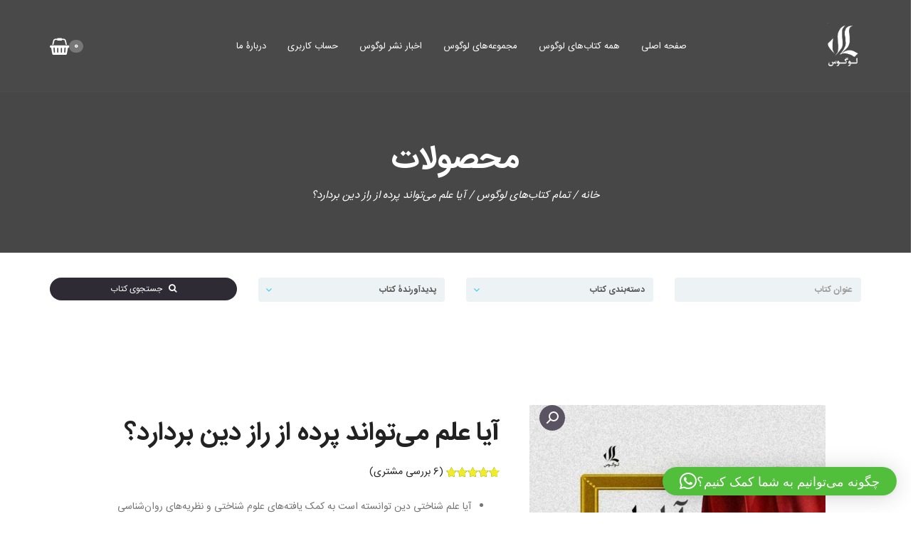

--- FILE ---
content_type: text/html; charset=UTF-8
request_url: https://irlogos.com/products/recently-published/%D8%A2%DB%8C%D8%A7-%D8%B9%D9%84%D9%85-%D9%85%DB%8C%D8%AA%D9%88%D8%A7%D9%86%D8%AF-%D9%BE%D8%B1%D8%AF%D9%87-%D8%A7%D8%B2-%D8%B1%D8%A7%D8%B2-%D8%AF%DB%8C%D9%86-%D8%A8%D8%B1%D8%AF%D8%A7%D8%B1/
body_size: 34751
content:
<!DOCTYPE html>
<html >

<head>
	<meta charset="UTF-8">
	<meta name="viewport" content="width=device-width, initial-scale=1">
	<meta name='robots' content='index, follow, max-image-preview:large, max-snippet:-1, max-video-preview:-1' />
<script>window._wca = window._wca || [];</script>

	<!-- This site is optimized with the Yoast SEO plugin v23.5 - https://yoast.com/wordpress/plugins/seo/ -->
	<title>آیا علم می‌تواند پرده از راز دین بردارد؟ - نشرلوگوس</title>
	<meta name="description" content="کتاب حاضر می‌خواهد به این پرسش بپردازد که آیا علم شناختی دین می‌تواند به کمک یافته‌های علوم شناختی و نظریه‌های روان‌شناسی فرگشتی تبیینی علمی از چرایی دین ارائه دهد؟" />
	<link rel="canonical" href="https://irlogos.com/products/allbooks/آیا-علم-میتواند-پرده-از-راز-دین-بردار/" />
	<script type="application/ld+json" class="yoast-schema-graph">{"@context":"https://schema.org","@graph":[{"@type":"WebPage","@id":"https://irlogos.com/products/allbooks/%d8%a2%db%8c%d8%a7-%d8%b9%d9%84%d9%85-%d9%85%db%8c%d8%aa%d9%88%d8%a7%d9%86%d8%af-%d9%be%d8%b1%d8%af%d9%87-%d8%a7%d8%b2-%d8%b1%d8%a7%d8%b2-%d8%af%db%8c%d9%86-%d8%a8%d8%b1%d8%af%d8%a7%d8%b1/","url":"https://irlogos.com/products/allbooks/%d8%a2%db%8c%d8%a7-%d8%b9%d9%84%d9%85-%d9%85%db%8c%d8%aa%d9%88%d8%a7%d9%86%d8%af-%d9%be%d8%b1%d8%af%d9%87-%d8%a7%d8%b2-%d8%b1%d8%a7%d8%b2-%d8%af%db%8c%d9%86-%d8%a8%d8%b1%d8%af%d8%a7%d8%b1/","name":"آیا علم می‌تواند پرده از راز دین بردارد؟ - نشرلوگوس","isPartOf":{"@id":"https://irlogos.com/#website"},"primaryImageOfPage":{"@id":"https://irlogos.com/products/allbooks/%d8%a2%db%8c%d8%a7-%d8%b9%d9%84%d9%85-%d9%85%db%8c%d8%aa%d9%88%d8%a7%d9%86%d8%af-%d9%be%d8%b1%d8%af%d9%87-%d8%a7%d8%b2-%d8%b1%d8%a7%d8%b2-%d8%af%db%8c%d9%86-%d8%a8%d8%b1%d8%af%d8%a7%d8%b1/#primaryimage"},"image":{"@id":"https://irlogos.com/products/allbooks/%d8%a2%db%8c%d8%a7-%d8%b9%d9%84%d9%85-%d9%85%db%8c%d8%aa%d9%88%d8%a7%d9%86%d8%af-%d9%be%d8%b1%d8%af%d9%87-%d8%a7%d8%b2-%d8%b1%d8%a7%d8%b2-%d8%af%db%8c%d9%86-%d8%a8%d8%b1%d8%af%d8%a7%d8%b1/#primaryimage"},"thumbnailUrl":"https://irlogos.com/wp-content/uploads/2023/01/آیا-علم-می-تواند-پرده-از-راز-دین-بردارد؟-مباحثه-ای-در-علوم-شناختی.jpg","datePublished":"2023-01-30T21:14:29+00:00","dateModified":"2025-03-15T14:32:33+00:00","description":"کتاب حاضر می‌خواهد به این پرسش بپردازد که آیا علم شناختی دین می‌تواند به کمک یافته‌های علوم شناختی و نظریه‌های روان‌شناسی فرگشتی تبیینی علمی از چرایی دین ارائه دهد؟","breadcrumb":{"@id":"https://irlogos.com/products/allbooks/%d8%a2%db%8c%d8%a7-%d8%b9%d9%84%d9%85-%d9%85%db%8c%d8%aa%d9%88%d8%a7%d9%86%d8%af-%d9%be%d8%b1%d8%af%d9%87-%d8%a7%d8%b2-%d8%b1%d8%a7%d8%b2-%d8%af%db%8c%d9%86-%d8%a8%d8%b1%d8%af%d8%a7%d8%b1/#breadcrumb"},"inLanguage":"fa-IR","potentialAction":[{"@type":"ReadAction","target":["https://irlogos.com/products/allbooks/%d8%a2%db%8c%d8%a7-%d8%b9%d9%84%d9%85-%d9%85%db%8c%d8%aa%d9%88%d8%a7%d9%86%d8%af-%d9%be%d8%b1%d8%af%d9%87-%d8%a7%d8%b2-%d8%b1%d8%a7%d8%b2-%d8%af%db%8c%d9%86-%d8%a8%d8%b1%d8%af%d8%a7%d8%b1/"]}]},{"@type":"ImageObject","inLanguage":"fa-IR","@id":"https://irlogos.com/products/allbooks/%d8%a2%db%8c%d8%a7-%d8%b9%d9%84%d9%85-%d9%85%db%8c%d8%aa%d9%88%d8%a7%d9%86%d8%af-%d9%be%d8%b1%d8%af%d9%87-%d8%a7%d8%b2-%d8%b1%d8%a7%d8%b2-%d8%af%db%8c%d9%86-%d8%a8%d8%b1%d8%af%d8%a7%d8%b1/#primaryimage","url":"https://irlogos.com/wp-content/uploads/2023/01/آیا-علم-می-تواند-پرده-از-راز-دین-بردارد؟-مباحثه-ای-در-علوم-شناختی.jpg","contentUrl":"https://irlogos.com/wp-content/uploads/2023/01/آیا-علم-می-تواند-پرده-از-راز-دین-بردارد؟-مباحثه-ای-در-علوم-شناختی.jpg","width":620,"height":902},{"@type":"BreadcrumbList","@id":"https://irlogos.com/products/allbooks/%d8%a2%db%8c%d8%a7-%d8%b9%d9%84%d9%85-%d9%85%db%8c%d8%aa%d9%88%d8%a7%d9%86%d8%af-%d9%be%d8%b1%d8%af%d9%87-%d8%a7%d8%b2-%d8%b1%d8%a7%d8%b2-%d8%af%db%8c%d9%86-%d8%a8%d8%b1%d8%af%d8%a7%d8%b1/#breadcrumb","itemListElement":[{"@type":"ListItem","position":1,"name":"Home","item":"https://irlogos.com/"},{"@type":"ListItem","position":2,"name":"محصولات","item":"https://irlogos.com/vc-products/"},{"@type":"ListItem","position":3,"name":"آیا علم می‌تواند پرده از راز دین بردارد؟"}]},{"@type":"WebSite","@id":"https://irlogos.com/#website","url":"https://irlogos.com/","name":"نشرلوگوس","description":"نشر زبان، فرهنگ و اندیشه","publisher":{"@id":"https://irlogos.com/#organization"},"potentialAction":[{"@type":"SearchAction","target":{"@type":"EntryPoint","urlTemplate":"https://irlogos.com/?s={search_term_string}"},"query-input":{"@type":"PropertyValueSpecification","valueRequired":true,"valueName":"search_term_string"}}],"inLanguage":"fa-IR"},{"@type":"Organization","@id":"https://irlogos.com/#organization","name":"نشر لوگوس","url":"https://irlogos.com/","logo":{"@type":"ImageObject","inLanguage":"fa-IR","@id":"https://irlogos.com/#/schema/logo/image/","url":"","contentUrl":"","caption":"نشر لوگوس"},"image":{"@id":"https://irlogos.com/#/schema/logo/image/"},"sameAs":["https://www.instagram.com/logos.publications","https://www.linkedin.com/in/logos-publications-872a1313/"]}]}</script>
	<!-- / Yoast SEO plugin. -->


<link rel='dns-prefetch' href='//stats.wp.com' />
<link rel='dns-prefetch' href='//fonts.googleapis.com' />
<link rel="alternate" type="application/rss+xml" title="نشرلوگوس &raquo; خوراک" href="https://irlogos.com/feed/" />
<link rel="alternate" type="application/rss+xml" title="نشرلوگوس &raquo; خوراک دیدگاه‌ها" href="https://irlogos.com/comments/feed/" />
<link rel="alternate" type="application/rss+xml" title="نشرلوگوس &raquo; آیا علم می‌تواند پرده از راز دین بردارد؟ خوراک دیدگاه‌ها" href="https://irlogos.com/products/allbooks/%d8%a2%db%8c%d8%a7-%d8%b9%d9%84%d9%85-%d9%85%db%8c%d8%aa%d9%88%d8%a7%d9%86%d8%af-%d9%be%d8%b1%d8%af%d9%87-%d8%a7%d8%b2-%d8%b1%d8%a7%d8%b2-%d8%af%db%8c%d9%86-%d8%a8%d8%b1%d8%af%d8%a7%d8%b1/feed/" />
<link rel='stylesheet' id='wp-block-library-rtl-css' href='https://irlogos.com/wp-includes/css/dist/block-library/style-rtl.min.css?ver=7a935e4656d7435223bb57e68c9a6cb6' type='text/css' media='all' />
<style id='wp-block-library-inline-css' type='text/css'>
.has-text-align-justify{text-align:justify;}
</style>
<link rel='stylesheet' id='mediaelement-css' href='https://irlogos.com/wp-includes/js/mediaelement/mediaelementplayer-legacy.min.css?ver=4.2.17' type='text/css' media='all' />
<link rel='stylesheet' id='wp-mediaelement-css' href='https://irlogos.com/wp-includes/js/mediaelement/wp-mediaelement.min.css?ver=7a935e4656d7435223bb57e68c9a6cb6' type='text/css' media='all' />
<style id='jetpack-sharing-buttons-style-inline-css' type='text/css'>
.jetpack-sharing-buttons__services-list{display:flex;flex-direction:row;flex-wrap:wrap;gap:0;list-style-type:none;margin:5px;padding:0}.jetpack-sharing-buttons__services-list.has-small-icon-size{font-size:12px}.jetpack-sharing-buttons__services-list.has-normal-icon-size{font-size:16px}.jetpack-sharing-buttons__services-list.has-large-icon-size{font-size:24px}.jetpack-sharing-buttons__services-list.has-huge-icon-size{font-size:36px}@media print{.jetpack-sharing-buttons__services-list{display:none!important}}.editor-styles-wrapper .wp-block-jetpack-sharing-buttons{gap:0;padding-inline-start:0}ul.jetpack-sharing-buttons__services-list.has-background{padding:1.25em 2.375em}
</style>
<style id='classic-theme-styles-inline-css' type='text/css'>
/*! This file is auto-generated */
.wp-block-button__link{color:#fff;background-color:#32373c;border-radius:9999px;box-shadow:none;text-decoration:none;padding:calc(.667em + 2px) calc(1.333em + 2px);font-size:1.125em}.wp-block-file__button{background:#32373c;color:#fff;text-decoration:none}
</style>
<style id='global-styles-inline-css' type='text/css'>
body{--wp--preset--color--black: #000000;--wp--preset--color--cyan-bluish-gray: #abb8c3;--wp--preset--color--white: #ffffff;--wp--preset--color--pale-pink: #f78da7;--wp--preset--color--vivid-red: #cf2e2e;--wp--preset--color--luminous-vivid-orange: #ff6900;--wp--preset--color--luminous-vivid-amber: #fcb900;--wp--preset--color--light-green-cyan: #7bdcb5;--wp--preset--color--vivid-green-cyan: #00d084;--wp--preset--color--pale-cyan-blue: #8ed1fc;--wp--preset--color--vivid-cyan-blue: #0693e3;--wp--preset--color--vivid-purple: #9b51e0;--wp--preset--gradient--vivid-cyan-blue-to-vivid-purple: linear-gradient(135deg,rgba(6,147,227,1) 0%,rgb(155,81,224) 100%);--wp--preset--gradient--light-green-cyan-to-vivid-green-cyan: linear-gradient(135deg,rgb(122,220,180) 0%,rgb(0,208,130) 100%);--wp--preset--gradient--luminous-vivid-amber-to-luminous-vivid-orange: linear-gradient(135deg,rgba(252,185,0,1) 0%,rgba(255,105,0,1) 100%);--wp--preset--gradient--luminous-vivid-orange-to-vivid-red: linear-gradient(135deg,rgba(255,105,0,1) 0%,rgb(207,46,46) 100%);--wp--preset--gradient--very-light-gray-to-cyan-bluish-gray: linear-gradient(135deg,rgb(238,238,238) 0%,rgb(169,184,195) 100%);--wp--preset--gradient--cool-to-warm-spectrum: linear-gradient(135deg,rgb(74,234,220) 0%,rgb(151,120,209) 20%,rgb(207,42,186) 40%,rgb(238,44,130) 60%,rgb(251,105,98) 80%,rgb(254,248,76) 100%);--wp--preset--gradient--blush-light-purple: linear-gradient(135deg,rgb(255,206,236) 0%,rgb(152,150,240) 100%);--wp--preset--gradient--blush-bordeaux: linear-gradient(135deg,rgb(254,205,165) 0%,rgb(254,45,45) 50%,rgb(107,0,62) 100%);--wp--preset--gradient--luminous-dusk: linear-gradient(135deg,rgb(255,203,112) 0%,rgb(199,81,192) 50%,rgb(65,88,208) 100%);--wp--preset--gradient--pale-ocean: linear-gradient(135deg,rgb(255,245,203) 0%,rgb(182,227,212) 50%,rgb(51,167,181) 100%);--wp--preset--gradient--electric-grass: linear-gradient(135deg,rgb(202,248,128) 0%,rgb(113,206,126) 100%);--wp--preset--gradient--midnight: linear-gradient(135deg,rgb(2,3,129) 0%,rgb(40,116,252) 100%);--wp--preset--font-size--small: 13px;--wp--preset--font-size--medium: 20px;--wp--preset--font-size--large: 36px;--wp--preset--font-size--x-large: 42px;--wp--preset--font-family--inter: "Inter", sans-serif;--wp--preset--font-family--cardo: Cardo;--wp--preset--spacing--20: 0.44rem;--wp--preset--spacing--30: 0.67rem;--wp--preset--spacing--40: 1rem;--wp--preset--spacing--50: 1.5rem;--wp--preset--spacing--60: 2.25rem;--wp--preset--spacing--70: 3.38rem;--wp--preset--spacing--80: 5.06rem;--wp--preset--shadow--natural: 6px 6px 9px rgba(0, 0, 0, 0.2);--wp--preset--shadow--deep: 12px 12px 50px rgba(0, 0, 0, 0.4);--wp--preset--shadow--sharp: 6px 6px 0px rgba(0, 0, 0, 0.2);--wp--preset--shadow--outlined: 6px 6px 0px -3px rgba(255, 255, 255, 1), 6px 6px rgba(0, 0, 0, 1);--wp--preset--shadow--crisp: 6px 6px 0px rgba(0, 0, 0, 1);}:where(.is-layout-flex){gap: 0.5em;}:where(.is-layout-grid){gap: 0.5em;}body .is-layout-flow > .alignleft{float: left;margin-inline-start: 0;margin-inline-end: 2em;}body .is-layout-flow > .alignright{float: right;margin-inline-start: 2em;margin-inline-end: 0;}body .is-layout-flow > .aligncenter{margin-left: auto !important;margin-right: auto !important;}body .is-layout-constrained > .alignleft{float: left;margin-inline-start: 0;margin-inline-end: 2em;}body .is-layout-constrained > .alignright{float: right;margin-inline-start: 2em;margin-inline-end: 0;}body .is-layout-constrained > .aligncenter{margin-left: auto !important;margin-right: auto !important;}body .is-layout-constrained > :where(:not(.alignleft):not(.alignright):not(.alignfull)){max-width: var(--wp--style--global--content-size);margin-left: auto !important;margin-right: auto !important;}body .is-layout-constrained > .alignwide{max-width: var(--wp--style--global--wide-size);}body .is-layout-flex{display: flex;}body .is-layout-flex{flex-wrap: wrap;align-items: center;}body .is-layout-flex > *{margin: 0;}body .is-layout-grid{display: grid;}body .is-layout-grid > *{margin: 0;}:where(.wp-block-columns.is-layout-flex){gap: 2em;}:where(.wp-block-columns.is-layout-grid){gap: 2em;}:where(.wp-block-post-template.is-layout-flex){gap: 1.25em;}:where(.wp-block-post-template.is-layout-grid){gap: 1.25em;}.has-black-color{color: var(--wp--preset--color--black) !important;}.has-cyan-bluish-gray-color{color: var(--wp--preset--color--cyan-bluish-gray) !important;}.has-white-color{color: var(--wp--preset--color--white) !important;}.has-pale-pink-color{color: var(--wp--preset--color--pale-pink) !important;}.has-vivid-red-color{color: var(--wp--preset--color--vivid-red) !important;}.has-luminous-vivid-orange-color{color: var(--wp--preset--color--luminous-vivid-orange) !important;}.has-luminous-vivid-amber-color{color: var(--wp--preset--color--luminous-vivid-amber) !important;}.has-light-green-cyan-color{color: var(--wp--preset--color--light-green-cyan) !important;}.has-vivid-green-cyan-color{color: var(--wp--preset--color--vivid-green-cyan) !important;}.has-pale-cyan-blue-color{color: var(--wp--preset--color--pale-cyan-blue) !important;}.has-vivid-cyan-blue-color{color: var(--wp--preset--color--vivid-cyan-blue) !important;}.has-vivid-purple-color{color: var(--wp--preset--color--vivid-purple) !important;}.has-black-background-color{background-color: var(--wp--preset--color--black) !important;}.has-cyan-bluish-gray-background-color{background-color: var(--wp--preset--color--cyan-bluish-gray) !important;}.has-white-background-color{background-color: var(--wp--preset--color--white) !important;}.has-pale-pink-background-color{background-color: var(--wp--preset--color--pale-pink) !important;}.has-vivid-red-background-color{background-color: var(--wp--preset--color--vivid-red) !important;}.has-luminous-vivid-orange-background-color{background-color: var(--wp--preset--color--luminous-vivid-orange) !important;}.has-luminous-vivid-amber-background-color{background-color: var(--wp--preset--color--luminous-vivid-amber) !important;}.has-light-green-cyan-background-color{background-color: var(--wp--preset--color--light-green-cyan) !important;}.has-vivid-green-cyan-background-color{background-color: var(--wp--preset--color--vivid-green-cyan) !important;}.has-pale-cyan-blue-background-color{background-color: var(--wp--preset--color--pale-cyan-blue) !important;}.has-vivid-cyan-blue-background-color{background-color: var(--wp--preset--color--vivid-cyan-blue) !important;}.has-vivid-purple-background-color{background-color: var(--wp--preset--color--vivid-purple) !important;}.has-black-border-color{border-color: var(--wp--preset--color--black) !important;}.has-cyan-bluish-gray-border-color{border-color: var(--wp--preset--color--cyan-bluish-gray) !important;}.has-white-border-color{border-color: var(--wp--preset--color--white) !important;}.has-pale-pink-border-color{border-color: var(--wp--preset--color--pale-pink) !important;}.has-vivid-red-border-color{border-color: var(--wp--preset--color--vivid-red) !important;}.has-luminous-vivid-orange-border-color{border-color: var(--wp--preset--color--luminous-vivid-orange) !important;}.has-luminous-vivid-amber-border-color{border-color: var(--wp--preset--color--luminous-vivid-amber) !important;}.has-light-green-cyan-border-color{border-color: var(--wp--preset--color--light-green-cyan) !important;}.has-vivid-green-cyan-border-color{border-color: var(--wp--preset--color--vivid-green-cyan) !important;}.has-pale-cyan-blue-border-color{border-color: var(--wp--preset--color--pale-cyan-blue) !important;}.has-vivid-cyan-blue-border-color{border-color: var(--wp--preset--color--vivid-cyan-blue) !important;}.has-vivid-purple-border-color{border-color: var(--wp--preset--color--vivid-purple) !important;}.has-vivid-cyan-blue-to-vivid-purple-gradient-background{background: var(--wp--preset--gradient--vivid-cyan-blue-to-vivid-purple) !important;}.has-light-green-cyan-to-vivid-green-cyan-gradient-background{background: var(--wp--preset--gradient--light-green-cyan-to-vivid-green-cyan) !important;}.has-luminous-vivid-amber-to-luminous-vivid-orange-gradient-background{background: var(--wp--preset--gradient--luminous-vivid-amber-to-luminous-vivid-orange) !important;}.has-luminous-vivid-orange-to-vivid-red-gradient-background{background: var(--wp--preset--gradient--luminous-vivid-orange-to-vivid-red) !important;}.has-very-light-gray-to-cyan-bluish-gray-gradient-background{background: var(--wp--preset--gradient--very-light-gray-to-cyan-bluish-gray) !important;}.has-cool-to-warm-spectrum-gradient-background{background: var(--wp--preset--gradient--cool-to-warm-spectrum) !important;}.has-blush-light-purple-gradient-background{background: var(--wp--preset--gradient--blush-light-purple) !important;}.has-blush-bordeaux-gradient-background{background: var(--wp--preset--gradient--blush-bordeaux) !important;}.has-luminous-dusk-gradient-background{background: var(--wp--preset--gradient--luminous-dusk) !important;}.has-pale-ocean-gradient-background{background: var(--wp--preset--gradient--pale-ocean) !important;}.has-electric-grass-gradient-background{background: var(--wp--preset--gradient--electric-grass) !important;}.has-midnight-gradient-background{background: var(--wp--preset--gradient--midnight) !important;}.has-small-font-size{font-size: var(--wp--preset--font-size--small) !important;}.has-medium-font-size{font-size: var(--wp--preset--font-size--medium) !important;}.has-large-font-size{font-size: var(--wp--preset--font-size--large) !important;}.has-x-large-font-size{font-size: var(--wp--preset--font-size--x-large) !important;}
.wp-block-navigation a:where(:not(.wp-element-button)){color: inherit;}
:where(.wp-block-post-template.is-layout-flex){gap: 1.25em;}:where(.wp-block-post-template.is-layout-grid){gap: 1.25em;}
:where(.wp-block-columns.is-layout-flex){gap: 2em;}:where(.wp-block-columns.is-layout-grid){gap: 2em;}
.wp-block-pullquote{font-size: 1.5em;line-height: 1.6;}
</style>
<link rel='stylesheet' id='cptch_stylesheet-css' href='https://irlogos.com/wp-content/plugins/captcha/css/front_end_style.css?ver=4.4.5' type='text/css' media='all' />
<link rel='stylesheet' id='dashicons-css' href='https://irlogos.com/wp-includes/css/dashicons.min.css?ver=7a935e4656d7435223bb57e68c9a6cb6' type='text/css' media='all' />
<link rel='stylesheet' id='cptch_desktop_style-css' href='https://irlogos.com/wp-content/plugins/captcha/css/desktop_style.css?ver=4.4.5' type='text/css' media='all' />
<link rel='stylesheet' id='contact-form-7-css' href='https://irlogos.com/wp-content/plugins/contact-form-7/includes/css/styles.css?ver=5.9.5' type='text/css' media='all' />
<link rel='stylesheet' id='contact-form-7-rtl-css' href='https://irlogos.com/wp-content/plugins/contact-form-7/includes/css/styles-rtl.css?ver=5.9.5' type='text/css' media='all' />
<link rel='stylesheet' id='photoswipe-css' href='https://irlogos.com/wp-content/plugins/woocommerce/assets/css/photoswipe/photoswipe.min.css?ver=9.1.2' type='text/css' media='all' />
<link rel='stylesheet' id='photoswipe-default-skin-css' href='https://irlogos.com/wp-content/plugins/woocommerce/assets/css/photoswipe/default-skin/default-skin.min.css?ver=9.1.2' type='text/css' media='all' />
<link rel='stylesheet' id='woocommerce-layout-rtl-css' href='https://irlogos.com/wp-content/plugins/woocommerce/assets/css/woocommerce-layout-rtl.css?ver=9.1.2' type='text/css' media='all' />
<style id='woocommerce-layout-inline-css' type='text/css'>

	.infinite-scroll .woocommerce-pagination {
		display: none;
	}
</style>
<link rel='stylesheet' id='woocommerce-smallscreen-rtl-css' href='https://irlogos.com/wp-content/plugins/woocommerce/assets/css/woocommerce-smallscreen-rtl.css?ver=9.1.2' type='text/css' media='only screen and (max-width: 768px)' />
<link rel='stylesheet' id='woocommerce-general-rtl-css' href='https://irlogos.com/wp-content/plugins/woocommerce/assets/css/woocommerce-rtl.css?ver=9.1.2' type='text/css' media='all' />
<style id='woocommerce-inline-inline-css' type='text/css'>
.woocommerce form .form-row .required { visibility: visible; }
</style>
<link rel='stylesheet' id='bootstrap-css' href='https://irlogos.com/wp-content/themes/book-logos/vendor/bootstrap/css/bootstrap.min.css?ver=3.3.5' type='text/css' media='all' />
<link rel='stylesheet' id='smartmenu-css' href='https://irlogos.com/wp-content/themes/book-logos/vendor/smartmenu/jquery.smartmenus.bootstrap.css?ver=1.0.0' type='text/css' media='all' />
<link rel='stylesheet' id='fontawesome-css' href='https://irlogos.com/wp-content/themes/book-logos/vendor/fontawesome/css/font-awesome.min.css?ver=4.7.0' type='text/css' media='all' />
<link rel='stylesheet' id='googlefonts-css' href='https://fonts.googleapis.com/css?family=Montserrat%3A400%2C700%7CPT+Serif%3A400%2C700&#038;ver=6.4.7' type='text/css' media='all' />
<link rel='stylesheet' id='toko-style-theme-css' href='https://irlogos.com/wp-content/themes/book-logos/style-theme.css?ver=1.4.2' type='text/css' media='all' />
<link rel='stylesheet' id='toko-style-woocommerce-css' href='https://irlogos.com/wp-content/themes/book-logos/style-woocommerce.css?ver=1.4.2' type='text/css' media='all' />
<link rel='stylesheet' id='toko-style-shortcodes-css' href='https://irlogos.com/wp-content/themes/book-logos/style-shortcodes.css?ver=1.4.2' type='text/css' media='all' />
<script type="text/javascript" async src="https://irlogos.com/wp-content/plugins/burst-statistics/helpers/timeme/timeme.min.js?ver=1762601774" id="burst-timeme-js"></script>
<script type="text/javascript" id="burst-js-extra">
/* <![CDATA[ */
var burst = {"tracking":{"isInitialHit":true,"lastUpdateTimestamp":0,"beacon_url":"https:\/\/irlogos.com\/wp-content\/plugins\/burst-statistics\/endpoint.php","ajaxUrl":"https:\/\/irlogos.com\/wp-admin\/admin-ajax.php"},"options":{"cookieless":0,"pageUrl":"https:\/\/irlogos.com\/products\/allbooks\/%d8%a2%db%8c%d8%a7-%d8%b9%d9%84%d9%85-%d9%85%db%8c%d8%aa%d9%88%d8%a7%d9%86%d8%af-%d9%be%d8%b1%d8%af%d9%87-%d8%a7%d8%b2-%d8%b1%d8%a7%d8%b2-%d8%af%db%8c%d9%86-%d8%a8%d8%b1%d8%af%d8%a7%d8%b1\/","beacon_enabled":1,"do_not_track":0,"enable_turbo_mode":0,"track_url_change":0,"cookie_retention_days":30,"debug":0},"goals":{"completed":[],"scriptUrl":"https:\/\/irlogos.com\/wp-content\/plugins\/burst-statistics\/\/assets\/js\/build\/burst-goals.js?v=1762601774","active":[]},"cache":{"uid":null,"fingerprint":null,"isUserAgent":null,"isDoNotTrack":null,"useCookies":null}};
/* ]]> */
</script>
<script type="text/javascript" async src="https://irlogos.com/wp-content/plugins/burst-statistics/assets/js/build/burst.min.js?ver=1762601774" id="burst-js"></script>
<script type="text/javascript" src="https://irlogos.com/wp-includes/js/jquery/jquery.min.js?ver=3.7.1" id="jquery-core-js"></script>
<script type="text/javascript" src="https://irlogos.com/wp-includes/js/jquery/jquery-migrate.min.js?ver=3.4.1" id="jquery-migrate-js"></script>
<script type="text/javascript" src="https://irlogos.com/wp-content/plugins/woocommerce/assets/js/jquery-blockui/jquery.blockUI.min.js?ver=2.7.0-wc.9.1.2" id="jquery-blockui-js" data-wp-strategy="defer"></script>
<script type="text/javascript" id="wc-add-to-cart-js-extra">
/* <![CDATA[ */
var wc_add_to_cart_params = {"ajax_url":"\/wp-admin\/admin-ajax.php","wc_ajax_url":"\/?wc-ajax=%%endpoint%%","i18n_view_cart":"\u0645\u0634\u0627\u0647\u062f\u0647 \u0633\u0628\u062f \u062e\u0631\u06cc\u062f","cart_url":"https:\/\/irlogos.com\/cart\/","is_cart":"","cart_redirect_after_add":"yes"};
/* ]]> */
</script>
<script type="text/javascript" src="https://irlogos.com/wp-content/plugins/woocommerce/assets/js/frontend/add-to-cart.min.js?ver=9.1.2" id="wc-add-to-cart-js" data-wp-strategy="defer"></script>
<script type="text/javascript" src="https://irlogos.com/wp-content/plugins/woocommerce/assets/js/zoom/jquery.zoom.min.js?ver=1.7.21-wc.9.1.2" id="zoom-js" defer="defer" data-wp-strategy="defer"></script>
<script type="text/javascript" src="https://irlogos.com/wp-content/plugins/woocommerce/assets/js/photoswipe/photoswipe.min.js?ver=4.1.1-wc.9.1.2" id="photoswipe-js" defer="defer" data-wp-strategy="defer"></script>
<script type="text/javascript" src="https://irlogos.com/wp-content/plugins/woocommerce/assets/js/photoswipe/photoswipe-ui-default.min.js?ver=4.1.1-wc.9.1.2" id="photoswipe-ui-default-js" defer="defer" data-wp-strategy="defer"></script>
<script type="text/javascript" id="wc-single-product-js-extra">
/* <![CDATA[ */
var wc_single_product_params = {"i18n_required_rating_text":"\u0644\u0637\u0641\u0627 \u06cc\u06a9 \u0627\u0645\u062a\u06cc\u0627\u0632 \u0631\u0627 \u0627\u0646\u062a\u062e\u0627\u0628 \u06a9\u0646\u06cc\u062f","review_rating_required":"yes","flexslider":{"rtl":true,"animation":"slide","smoothHeight":true,"directionNav":false,"controlNav":"thumbnails","slideshow":false,"animationSpeed":500,"animationLoop":false,"allowOneSlide":false},"zoom_enabled":"1","zoom_options":[],"photoswipe_enabled":"1","photoswipe_options":{"shareEl":false,"closeOnScroll":false,"history":false,"hideAnimationDuration":0,"showAnimationDuration":0},"flexslider_enabled":"1"};
/* ]]> */
</script>
<script type="text/javascript" src="https://irlogos.com/wp-content/plugins/woocommerce/assets/js/frontend/single-product.min.js?ver=9.1.2" id="wc-single-product-js" defer="defer" data-wp-strategy="defer"></script>
<script type="text/javascript" src="https://irlogos.com/wp-content/plugins/woocommerce/assets/js/js-cookie/js.cookie.min.js?ver=2.1.4-wc.9.1.2" id="js-cookie-js" defer="defer" data-wp-strategy="defer"></script>
<script type="text/javascript" id="woocommerce-js-extra">
/* <![CDATA[ */
var woocommerce_params = {"ajax_url":"\/wp-admin\/admin-ajax.php","wc_ajax_url":"\/?wc-ajax=%%endpoint%%"};
/* ]]> */
</script>
<script type="text/javascript" src="https://irlogos.com/wp-content/plugins/woocommerce/assets/js/frontend/woocommerce.min.js?ver=9.1.2" id="woocommerce-js" defer="defer" data-wp-strategy="defer"></script>
<script type="text/javascript" src="https://irlogos.com/wp-content/plugins/js_composer/assets/js/vendors/woocommerce-add-to-cart.js?ver=5.6" id="vc_woocommerce-add-to-cart-js-js"></script>
<script type="text/javascript" src="https://stats.wp.com/s-202547.js" id="woocommerce-analytics-js" defer="defer" data-wp-strategy="defer"></script>
<link rel="https://api.w.org/" href="https://irlogos.com/wp-json/" /><link rel="alternate" type="application/json" href="https://irlogos.com/wp-json/wp/v2/product/6503" /><link rel="EditURI" type="application/rsd+xml" title="RSD" href="https://irlogos.com/xmlrpc.php?rsd" />
<link rel="stylesheet" href="https://irlogos.com/wp-content/themes/book-logos/rtl.css" type="text/css" media="screen" /><link rel="alternate" type="application/json+oembed" href="https://irlogos.com/wp-json/oembed/1.0/embed?url=https%3A%2F%2Firlogos.com%2Fproducts%2Fallbooks%2F%25d8%25a2%25db%258c%25d8%25a7-%25d8%25b9%25d9%2584%25d9%2585-%25d9%2585%25db%258c%25d8%25aa%25d9%2588%25d8%25a7%25d9%2586%25d8%25af-%25d9%25be%25d8%25b1%25d8%25af%25d9%2587-%25d8%25a7%25d8%25b2-%25d8%25b1%25d8%25a7%25d8%25b2-%25d8%25af%25db%258c%25d9%2586-%25d8%25a8%25d8%25b1%25d8%25af%25d8%25a7%25d8%25b1%2F" />
<link rel="alternate" type="text/xml+oembed" href="https://irlogos.com/wp-json/oembed/1.0/embed?url=https%3A%2F%2Firlogos.com%2Fproducts%2Fallbooks%2F%25d8%25a2%25db%258c%25d8%25a7-%25d8%25b9%25d9%2584%25d9%2585-%25d9%2585%25db%258c%25d8%25aa%25d9%2588%25d8%25a7%25d9%2586%25d8%25af-%25d9%25be%25d8%25b1%25d8%25af%25d9%2587-%25d8%25a7%25d8%25b2-%25d8%25b1%25d8%25a7%25d8%25b2-%25d8%25af%25db%258c%25d9%2586-%25d8%25a8%25d8%25b1%25d8%25af%25d8%25a7%25d8%25b1%2F&#038;format=xml" />
<style>mark.order-date,time{unicode-bidi:embed!important}</style>	<noscript><style>.woocommerce-product-gallery{ opacity: 1 !important; }</style></noscript>
	<meta name="generator" content="Powered by WPBakery Page Builder - drag and drop page builder for WordPress."/>
<!--[if lte IE 9]><link rel="stylesheet" type="text/css" href="https://irlogos.com/wp-content/plugins/js_composer/assets/css/vc_lte_ie9.min.css" media="screen"><![endif]--><style type="text/css" id="custom-background-css">
body.custom-background { background-color: #ffffff; }
</style>
	<style type="text/css">
.site-header { background-color: #494949 }.site-header .site-description { color: #ffffff }.site-header .site-logo-image img { height: 65px }@media (min-width: 992px) { .site-header div.site-menu .navbar-nav li a { color: #ffffff } } .site-header .site-quicknav .dropdown .dropdown-toggle { color: #ffffff }@media (min-width: 992px) { .site-header div.site-menu .navbar-nav li a:focus,.site-header div.site-menu .navbar-nav li a:hover { color: #ffffff } }@media (min-width: 992px) { .site-header div.site-menu .navbar-nav li a:after { background: #ffffff } }@media (min-width: 992px) { .site-header div.site-menu .navbar-nav li .dropdown-menu { background-color: #ffffff } }.site-header .site-quicknav .dropdown .topnav-minicart-dropdown, .site-header .site-quicknav .dropdown .topnav-minicart-dropdown .widget_shopping_cart { background: #ffffff }.site-header .site-quicknav .dropdown .topnav-minicart-dropdown .widget_shopping_cart, .site-header .site-quicknav .dropdown .topnav-minicart-dropdown .widget_shopping_cart .cart_list li a, .site-header .site-quicknav .dropdown .topnav-minicart-dropdown .widget_shopping_cart .cart_list li span.amount { color: #ffffff }.site-header .site-quicknav .dropdown .topnav-minicart-dropdown .widget_shopping_cart .widget_shopping_cart_content .total, .site-header .site-quicknav .dropdown .topnav-minicart-dropdown .widget_shopping_cart .widget_shopping_cart_content .total .amount { color: #ffffff }.page-title { background-color: #474747 }.books-search { background: #ffffff }.entry, .page #content, .single #content, .error404 #content { background: #ffffff }.entry .entry-title, .entry .entry-title a, .entry .entry-title a:visited { color: #ffffff }.entry-footer .entry-meta-content a, .entry-footer .entry-meta-content a:visited { color: #ffffff }.entry.sticky .sticky-label { background: #ffffff } .entry.sticky .sticky-label:before { border-color: #ffffff #ffffff transparent #ffffff }.entry.sticky .sticky-label { color: #ffffff }.paging-navigation ul.pagination li.pagination-prev a, .paging-navigation ul.pagination li.pagination-next a { background-color: #000000 !important }.paging-navigation ul.pagination li.pagination-prev a:hover, .paging-navigation ul.pagination li.pagination-next a:hover { background-color: #000000 !important }.paging-navigation ul.pagination li.pagination-prev a:hover, .paging-navigation ul.pagination li.pagination-next a:hover { color: #ffffff !important }.site-footer { background: #444444 }.footer-menu-wrap ul li a { color: #ffffff }.footer-menu-wrap ul li a:focus, .footer-menu-wrap ul li a:hover { color: #08d1ca }.footer-credit a { color: #e2bf1f }.footer-social a { color: #08d1ca }.woocommerce a.button, .woocommerce button.button, .woocommerce input.button, .woocommerce #respond input#submit, .woocommerce #content input.button, .woocommerce-page a.button, .woocommerce-page button.button, .woocommerce-page input.button, .woocommerce-page #respond input#submit, .woocommerce-page #content input.button { color: #000000 }.woocommerce ul.products li.product .product-inner a.woocommerce-LoopProduct-link .star-rating span, .woocommerce-page ul.products li.product .product-inner a.woocommerce-LoopProduct-link .star-rating span { color: #f7f300 }.woocommerce ul.products li.product .woo-button-wrapper .button.product-button, .woocommerce-page ul.products li.product .woo-button-wrapper .button.product-button { background-color: #ffffff }.woocommerce ul.products li.product .woo-button-wrapper .button.product-button, .woocommerce-page ul.products li.product .woo-button-wrapper .button.product-button { color: #000000 }.woocommerce ul.products li.product .woo-button-wrapper .button.product-button:before, .woocommerce-page ul.products li.product .woo-button-wrapper .button.product-button:before { color: #939393 }.woocommerce ul.products li.product .woo-button-wrapper a.button.add_to_cart_button, .woocommerce-page ul.products li.product .woo-button-wrapper a.button.add_to_cart_button, .woocommerce ul.products li.product .woo-button-wrapper a.button, .woocommerce-page ul.products li.product .woo-button-wrapper a.button { background-color: #08d1ca }.woocommerce ul.products li.product .woo-button-wrapper a.button.add_to_cart_button, .woocommerce-page ul.products li.product .woo-button-wrapper a.button.add_to_cart_button, .woocommerce ul.products li.product .woo-button-wrapper a.button, .woocommerce-page ul.products li.product .woo-button-wrapper a.button { color: #000000 }.woocommerce ul.products li.product .woo-button-wrapper a.button.add_to_cart_button:before, .woocommerce-page ul.products li.product .woo-button-wrapper a.button.add_to_cart_button:before, .woocommerce ul.products li.product .woo-button-wrapper a.button:before, .woocommerce-page ul.products li.product .woo-button-wrapper a.button:before { color: #ffffff }.woocommerce div.product .woocommerce-product-rating .star-rating span:before { color: #eeee22 }.woocommerce div.product p.price, .woocommerce div.product span.price { color: #000000 }.woocommerce div.product p.price del .amount, .woocommerce div.product span.price del .amount { color: #000000 }.woocommerce div.product .button.alt.single_add_to_cart_button, .woocommerce #content div.product .button.alt.single_add_to_cart_button, .woocommerce-page div.product .button.alt.single_add_to_cart_button, .woocommerce-page #content div.product .button.alt.single_add_to_cart_button { background-color: #5d90bf }.woocommerce.single-product div.product .woocommerce-tabs ul.tabs li a, .woocommerce.single-product div.product .woocommerce-tabs ul.tabs .description_tab a { color: #000000 }.woocommerce-cart .wc-proceed-to-checkout a.checkout-button, .woocommerce .widget_shopping_cart .buttons .button.checkout, .woocommerce.widget_shopping_cart .buttons .button.checkout { background-color: #ffffff }.woocommerce-cart .wc-proceed-to-checkout a.checkout-button, .woocommerce .widget_shopping_cart .buttons .button.checkout, .woocommerce.widget_shopping_cart .buttons .button.checkout { color: #dd3333 }.woocommerce #payment #place_order, .woocommerce-page #payment #place_order { background-color: #000000 }.woocommerce #payment #place_order, .woocommerce-page #payment #place_order { color: #000000 }.site-header { background-color: #494949 }.site-header .site-description { color: #ffffff }.site-header .site-logo-image img { height: 65px }@media (min-width: 992px) { .site-header div.site-menu .navbar-nav li a { color: #ffffff } } .site-header .site-quicknav .dropdown .dropdown-toggle { color: #ffffff }@media (min-width: 992px) { .site-header div.site-menu .navbar-nav li a:focus,.site-header div.site-menu .navbar-nav li a:hover { color: #ffffff } }@media (min-width: 992px) { .site-header div.site-menu .navbar-nav li a:after { background: #ffffff } }@media (min-width: 992px) { .site-header div.site-menu .navbar-nav li .dropdown-menu { background-color: #ffffff } }.site-header .site-quicknav .dropdown .topnav-minicart-dropdown, .site-header .site-quicknav .dropdown .topnav-minicart-dropdown .widget_shopping_cart { background: #ffffff }.site-header .site-quicknav .dropdown .topnav-minicart-dropdown .widget_shopping_cart, .site-header .site-quicknav .dropdown .topnav-minicart-dropdown .widget_shopping_cart .cart_list li a, .site-header .site-quicknav .dropdown .topnav-minicart-dropdown .widget_shopping_cart .cart_list li span.amount { color: #ffffff }.site-header .site-quicknav .dropdown .topnav-minicart-dropdown .widget_shopping_cart .widget_shopping_cart_content .total, .site-header .site-quicknav .dropdown .topnav-minicart-dropdown .widget_shopping_cart .widget_shopping_cart_content .total .amount { color: #ffffff }.page-title { background-color: #474747 }.books-search { background: #ffffff }.entry, .page #content, .single #content, .error404 #content { background: #ffffff }.entry .entry-title, .entry .entry-title a, .entry .entry-title a:visited { color: #ffffff }.entry-footer .entry-meta-content a, .entry-footer .entry-meta-content a:visited { color: #ffffff }.entry.sticky .sticky-label { background: #ffffff } .entry.sticky .sticky-label:before { border-color: #ffffff #ffffff transparent #ffffff }.entry.sticky .sticky-label { color: #ffffff }.paging-navigation ul.pagination li.pagination-prev a, .paging-navigation ul.pagination li.pagination-next a { background-color: #000000 !important }.paging-navigation ul.pagination li.pagination-prev a:hover, .paging-navigation ul.pagination li.pagination-next a:hover { background-color: #000000 !important }.paging-navigation ul.pagination li.pagination-prev a:hover, .paging-navigation ul.pagination li.pagination-next a:hover { color: #ffffff !important }.site-footer { background: #444444 }.footer-menu-wrap ul li a { color: #ffffff }.footer-menu-wrap ul li a:focus, .footer-menu-wrap ul li a:hover { color: #08d1ca }.footer-credit a { color: #e2bf1f }.footer-social a { color: #08d1ca }.woocommerce a.button, .woocommerce button.button, .woocommerce input.button, .woocommerce #respond input#submit, .woocommerce #content input.button, .woocommerce-page a.button, .woocommerce-page button.button, .woocommerce-page input.button, .woocommerce-page #respond input#submit, .woocommerce-page #content input.button { color: #000000 }.woocommerce ul.products li.product .product-inner a.woocommerce-LoopProduct-link .star-rating span, .woocommerce-page ul.products li.product .product-inner a.woocommerce-LoopProduct-link .star-rating span { color: #f7f300 }.woocommerce ul.products li.product .woo-button-wrapper .button.product-button, .woocommerce-page ul.products li.product .woo-button-wrapper .button.product-button { background-color: #ffffff }.woocommerce ul.products li.product .woo-button-wrapper .button.product-button, .woocommerce-page ul.products li.product .woo-button-wrapper .button.product-button { color: #000000 }.woocommerce ul.products li.product .woo-button-wrapper .button.product-button:before, .woocommerce-page ul.products li.product .woo-button-wrapper .button.product-button:before { color: #939393 }.woocommerce ul.products li.product .woo-button-wrapper a.button.add_to_cart_button, .woocommerce-page ul.products li.product .woo-button-wrapper a.button.add_to_cart_button, .woocommerce ul.products li.product .woo-button-wrapper a.button, .woocommerce-page ul.products li.product .woo-button-wrapper a.button { background-color: #08d1ca }.woocommerce ul.products li.product .woo-button-wrapper a.button.add_to_cart_button, .woocommerce-page ul.products li.product .woo-button-wrapper a.button.add_to_cart_button, .woocommerce ul.products li.product .woo-button-wrapper a.button, .woocommerce-page ul.products li.product .woo-button-wrapper a.button { color: #000000 }.woocommerce ul.products li.product .woo-button-wrapper a.button.add_to_cart_button:before, .woocommerce-page ul.products li.product .woo-button-wrapper a.button.add_to_cart_button:before, .woocommerce ul.products li.product .woo-button-wrapper a.button:before, .woocommerce-page ul.products li.product .woo-button-wrapper a.button:before { color: #ffffff }.woocommerce div.product .woocommerce-product-rating .star-rating span:before { color: #eeee22 }.woocommerce div.product p.price, .woocommerce div.product span.price { color: #000000 }.woocommerce div.product p.price del .amount, .woocommerce div.product span.price del .amount { color: #000000 }.woocommerce div.product .button.alt.single_add_to_cart_button, .woocommerce #content div.product .button.alt.single_add_to_cart_button, .woocommerce-page div.product .button.alt.single_add_to_cart_button, .woocommerce-page #content div.product .button.alt.single_add_to_cart_button { background-color: #5d90bf }.woocommerce.single-product div.product .woocommerce-tabs ul.tabs li a, .woocommerce.single-product div.product .woocommerce-tabs ul.tabs .description_tab a { color: #000000 }.woocommerce-cart .wc-proceed-to-checkout a.checkout-button, .woocommerce .widget_shopping_cart .buttons .button.checkout, .woocommerce.widget_shopping_cart .buttons .button.checkout { background-color: #ffffff }.woocommerce-cart .wc-proceed-to-checkout a.checkout-button, .woocommerce .widget_shopping_cart .buttons .button.checkout, .woocommerce.widget_shopping_cart .buttons .button.checkout { color: #dd3333 }.woocommerce #payment #place_order, .woocommerce-page #payment #place_order { background-color: #000000 }.woocommerce #payment #place_order, .woocommerce-page #payment #place_order { color: #000000 }
</style>
<style id='wp-fonts-local' type='text/css'>
@font-face{font-family:Inter;font-style:normal;font-weight:300 900;font-display:fallback;src:url('https://irlogos.com/wp-content/plugins/woocommerce/assets/fonts/Inter-VariableFont_slnt,wght.woff2') format('woff2');font-stretch:normal;}
@font-face{font-family:Cardo;font-style:normal;font-weight:400;font-display:fallback;src:url('https://irlogos.com/wp-content/plugins/woocommerce/assets/fonts/cardo_normal_400.woff2') format('woff2');}
</style>
<link rel="icon" href="https://irlogos.com/wp-content/uploads/2019/11/cropped-LOGO-2-32x32.jpg" sizes="32x32" />
<link rel="icon" href="https://irlogos.com/wp-content/uploads/2019/11/cropped-LOGO-2-192x192.jpg" sizes="192x192" />
<link rel="apple-touch-icon" href="https://irlogos.com/wp-content/uploads/2019/11/cropped-LOGO-2-180x180.jpg" />
<meta name="msapplication-TileImage" content="https://irlogos.com/wp-content/uploads/2019/11/cropped-LOGO-2-270x270.jpg" />
		<style type="text/css" id="wp-custom-css">
			.woocommerce ul.products li.product .product-price-box, .woocommerce-page ul.products li.product .product-price-box {
 
    min-height: 150px;
}

.site-header .site-quicknav .dropdown .topnav-minicart-dropdown .widget_shopping_cart .buttons a {

    border: 1px solid #2f2b35;
    color: #2f2b35;
}		</style>
		<noscript><style type="text/css"> .wpb_animate_when_almost_visible { opacity: 1; }</style></noscript></head>

<body data-rsssl=1 class="rtl product-template-default single single-product postid-6503 custom-background theme-book-logos woocommerce woocommerce-page woocommerce-no-js header-large wpb-js-composer js-comp-ver-5.6 vc_responsive columns-4" data-burst_id="6503" data-burst_type="product">

	<div class="site-wrap">
		
		<header class="section-site-header">
			<div class="site-header">
				<div class="container">
											<div class="site-brand pull-left">
											<a class="navbar-brand" href="https://irlogos.com/">
																			<div class="site-logo-image">							<img src="https://irlogos.com/wp-content/uploads/2019/11/white-color-logo-no-background-1.png" alt="نشر لوگوس" />							</div>												</a>
											</div>
											
					<div class="site-quicknav pull-right">
						<ul class="nav navbar-right">

																					<li class="dropdown visible-xs visible-sm">
								<a href="#" class="dropdown-toggle"  data-toggle="collapse" data-target=".navbar-collapse-top">
									<i class="fa fa-navicon"></i>
								</a>
							</li>
														
																					<li class="dropdown header-minicart">
								<a href="#" class="dropdown-toggle cart-subtotal" data-toggle="dropdown" rel="nofollow">
	                                <i class="fa fa-shopping-basket" aria-hidden="true"></i>
	                                <span class="badge amount">0</span>
	                            </a>
	                            	                                <ul class="dropdown-menu topnav-minicart-dropdown cart-list">
	                                    <li>
	                                        <div class="widget woocommerce widget_shopping_cart"><h2 class="widgettitle">سبد خرید</h2><div class="widget_shopping_cart_content"></div></div>	                                    </li>
	                                </ul>
	                            							</li>
														
						</ul>
					</div>

										<div class="site-menu navbar-inverse navbar-collapse collapse navbar-collapse-top ">
						<ul id="menu-header-menu" class="site-menu nav navbar-nav"><li id="menu-item-2732" class="menu-item menu-item-type-custom menu-item-object-custom menu-item-home menu-item-2732"><a title="صفحه اصلی" href="https://irlogos.com">صفحه اصلی</a></li>
<li id="menu-item-3444" class="menu-item menu-item-type-custom menu-item-object-custom menu-item-has-children menu-item-3444 dropdown"><a title="همه  کتاب‌های لوگوس" href="#">همه  کتاب‌های لوگوس <span class="caret"></span></a>
<ul role="menu" class=" dropdown-menu">
	<li id="menu-item-4140" class="menu-item menu-item-type-taxonomy menu-item-object-product_cat current-product-ancestor current-menu-parent current-product-parent menu-item-4140"><a title="تمام کتاب‌های لوگوس" href="https://irlogos.com/product-category/allbooks/">تمام کتاب‌های لوگوس</a></li>
	<li id="menu-item-4142" class="menu-item menu-item-type-taxonomy menu-item-object-product_cat menu-item-4142"><a title="تازه‌های لوگوس" href="https://irlogos.com/product-category/recently-published/">تازه‌های لوگوس</a></li>
	<li id="menu-item-4141" class="menu-item menu-item-type-taxonomy menu-item-object-product_cat menu-item-4141"><a title="در آینده" href="https://irlogos.com/product-category/coming-in-the-future/">در آینده</a></li>
	<li id="menu-item-4143" class="menu-item menu-item-type-taxonomy menu-item-object-product_cat menu-item-4143"><a title="به زودی" href="https://irlogos.com/product-category/coming-soon/">به زودی</a></li>
</ul>
</li>
<li id="menu-item-2733" class="menu-item menu-item-type-custom menu-item-object-custom menu-item-has-children menu-item-2733 dropdown"><a title="مجموعه‌های لوگوس">مجموعه‌های لوگوس <span class="caret"></span></a>
<ul role="menu" class=" dropdown-menu">
	<li id="menu-item-2826" class="menu-item menu-item-type-post_type menu-item-object-page menu-item-2826"><a title="مجموعه گفتمان‌شناسی" href="https://irlogos.com/discourse-studies/">مجموعه گفتمان‌شناسی</a></li>
	<li id="menu-item-2830" class="menu-item menu-item-type-post_type menu-item-object-page menu-item-2830"><a title="مجموعه نشانه‌شناسی" href="https://irlogos.com/criticalsemiotics/">مجموعه نشانه‌شناسی</a></li>
	<li id="menu-item-2825" class="menu-item menu-item-type-post_type menu-item-object-page menu-item-2825"><a title="مجموعه پژوهش‌نویسی" href="https://irlogos.com/%d9%be%d8%b2%d9%88%d9%87%d8%b4-%d9%86%d9%88%db%8c%d8%b3%db%8c/">مجموعه پژوهش‌نویسی</a></li>
	<li id="menu-item-2991" class="menu-item menu-item-type-post_type menu-item-object-page menu-item-2991"><a title="یادداشت‌های ادبی لوگوس" href="https://irlogos.com/%db%8c%d8%a7%d8%af%d8%af%d8%a7%d8%b4%d8%aa%d9%87%d8%a7%db%8c-%d8%a7%d8%af%d8%a8%db%8c-%d9%84%d9%88%da%af%d9%88%d8%b3/">یادداشت‌های ادبی لوگوس</a></li>
</ul>
</li>
<li id="menu-item-2822" class="menu-item menu-item-type-post_type menu-item-object-page menu-item-2822"><a title="اخبار نشر لوگوس" href="https://irlogos.com/blog/">اخبار نشر لوگوس</a></li>
<li id="menu-item-2819" class="menu-item menu-item-type-post_type menu-item-object-page menu-item-2819"><a title="حساب کاربری" href="https://irlogos.com/my-account/">حساب کاربری</a></li>
<li id="menu-item-2831" class="menu-item menu-item-type-post_type menu-item-object-page menu-item-2831"><a title="دربارۀ ما" href="https://irlogos.com/contact/">دربارۀ ما</a></li>
</ul>					</div>
					
				</div>
			</div>

		</header>

	<section id="page-title" class="page-title"  >
	<div class="container">

		
			
							<h2>محصولات</h2>
			
		
		<nav class="woocommerce-breadcrumb"><a href="https://irlogos.com">خانه</a>&nbsp;&#47;&nbsp;<a href="https://irlogos.com/product-category/allbooks/">تمام کتاب‌های لوگوس</a>&nbsp;&#47;&nbsp;آیا علم می‌تواند پرده از راز دین بردارد؟</nav>		
	</div>
</section>

<div class="books-search">
	<div class="container">
		<form class="" method="get" action="https://irlogos.com/">
			<div class="row">
				<div class="col-sm-6 col-md-3">
					<div class="form-group">
						<input name="s" value="" type="text" class="form-control" id="keyword" placeholder="عنوان کتاب">
					</div>
				</div>

								<div class="col-sm-6 col-md-3">
					<div class="form-group">
						<select  name='product_cat' id='product_cat' class='form-control'>
	<option value='0'>دسته‌بندی کتاب</option>
	<option class="level-0" value="coming-soon">به زودی</option>
	<option class="level-0" value="recently-published">تازه‌های لوگوس</option>
	<option class="level-0" value="allbooks">تمام کتاب‌های لوگوس</option>
	<option class="level-0" value="coming-in-the-future">در آینده</option>
	<option class="level-0" value="uncategorized">دسته بندی نشده</option>
	<option class="level-0" value="quantitative-and-qualitative-methodologies-collection">مجموعه روش‌شناسی‌های کمی و کیفی لوگوس</option>
	<option class="level-0" value="%d9%85%d8%ac%d9%85%d9%88%d8%b9%d9%87-%da%af%d9%81%d8%aa%d9%85%d8%a7%d9%86%e2%80%8c%d8%b4%d9%86%d8%a7%d8%b3%db%8c-%d9%84%d9%88%da%af%d9%88%d8%b3">مجموعه گفتمان‌شناسی لوگوس</option>
	<option class="level-0" value="%d9%85%d8%ac%d9%85%d9%88%d8%b9%d9%87-%d9%88%d8%a7%da%98%d9%87%e2%80%8c%d9%86%d8%a7%d9%85%d9%87%e2%80%8c%d9%87%d8%a7%db%8c-%d8%aa%d9%88%d8%b5%db%8c%d9%81%db%8c-%d9%84%d9%88%da%af%d9%88%d8%b3">مجموعه واژه‌نامه‌های توصیفی لوگوس</option>
	<option class="level-0" value="academic-writing-collection">مجموعۀ پژوهش‌نویسی</option>
	<option class="level-0" value="%d9%85%d8%ac%d9%85%d9%88%d8%b9%db%80-%d8%af%d8%b1%d8%a2%d9%85%d8%af%db%8c-%d8%ae%db%8c%d9%84%db%8c-%da%a9%d9%88%d8%aa%d8%a7%d9%87">مجموعۀ درآمدی خیلی کوتاه</option>
</select>
						<i class='select-arrow fa fa-angle-down'></i>
					</div>
				</div>
				
								<div class="col-sm-6 col-md-3">
					<div class="form-group">
						<select  name='book_author' id='book_author' class='form-control'>
	<option value='0'>پدیدآورندۀ کتاب</option>
	<option class="level-0" value="%d8%a2%d8%b1%d8%b4-%d9%81%d8%b1%d8%b2%d8%a7%d8%af">آرش فرزاد</option>
	<option class="level-0" value="%d8%a2%d9%86%d8%a7-%da%a9%d9%88%d8%b1%d9%86%d9%84%db%8c%d8%a7-%d8%a8%db%8c%d8%b1">آنا کورنلیا بیر</option>
	<option class="level-0" value="%d8%a2%d9%86%d8%a7%d8%a8%d9%84-%d8%b3%d8%b1%d8%a8%d8%b1%d9%86%db%8c%d8%8c-%d8%a7%d9%86%da%af%d9%84%db%8c%d8%b3%d8%8c-%d8%a8%db%8c-%d8%a8%db%8c-%d8%b3%db%8c-%d9%88-%d9%85%d9%86%d8%a7%d9%81%d8%b9-%d8%a7">آنابل سربرنی</option>
	<option class="level-0" value="%d8%a2%d9%86%d8%aa%d9%88%d9%86%db%8c-%d8%a7%d9%84%db%8c%d9%88%d8%aa">آنتونی الیوت</option>
	<option class="level-0" value="%d8%a2%d9%86%d8%aa%d9%88%d9%86%db%8c%d9%88-%d8%af%d8%a7%d9%85%d8%a7%d8%b3%db%8c%d9%88">آنتونیو داماسیو</option>
	<option class="level-0" value="%d8%a7%d8%a8%d8%aa%d9%87%d8%a7%d8%ac-%d9%86%d9%88%d8%a7%db%8c%db%8c">ابتهاج نوایی</option>
	<option class="level-0" value="%d8%a7%d8%a8%d8%b1%d8%a7%d9%87%db%8c%d9%85-%d8%aa%d9%88%d8%a8%d9%87%e2%80%8c%db%8c%d8%a7%d9%86%db%8c">ابراهیم توبه‌یانی</option>
	<option class="level-0" value="%d8%a7%d8%a8%d8%b1%d8%a7%d9%87%db%8c%d9%85-%d9%81%d8%aa%d8%ad%db%8c">ابراهیم فتحی</option>
	<option class="level-0" value="%d8%a7%d8%a8%d9%88%d8%a7%d9%84%d9%81%d8%b6%d9%84-%d8%ad%d8%b1%db%8c">ابوالفضل حری</option>
	<option class="level-0" value="%d8%a7%d8%ad%d8%b3%d8%a7%d9%86-%d8%b4%d8%a7%d9%87-%d9%82%d8%a7%d8%b3%d9%85%db%8c">احسان شاه‌قاسمی</option>
	<option class="level-0" value="%d9%85%d8%ad%d9%85%d8%af%d9%be%d9%88%d8%b1">احمد محمدپور</option>
	<option class="level-0" value="%d8%a7%d8%ad%d9%85%d8%af-%d9%85%d9%84%d8%a7">احمد ملا</option>
	<option class="level-0" value="%d8%a7%d8%b1%d8%b3%d9%84%d8%a7%d9%86-%da%af%d9%84%d9%81%d8%a7%d9%85">ارسلان گلفام</option>
	<option class="level-0" value="%d8%a7%d8%b1%db%8c%da%a9-%d9%85%d8%aa%d8%a7%da%a9%d8%b3%d8%a7%d8%b3">اریک متاکساس</option>
	<option class="level-0" value="%d8%a7%d8%b3%d8%aa%d9%81%d8%a7%d9%86-%d8%b1%d8%b2%d9%86%db%8c%da%a9">استفان رزنیک</option>
	<option class="level-0" value="%d8%a7%d8%b9%d8%b8%d9%85-%d8%ae%d8%b1%d8%a7%d9%85">اعظم خرام</option>
	<option class="level-0" value="%d8%a7%d9%84-%d8%b3%d9%86%d8%af%db%8c-%d9%85%db%8c%d8%b2%d9%84">ال. سندی میزل</option>
	<option class="level-0" value="%d8%aa%d9%88%d9%85%d8%a7%d8%b3-%d8%a7%d9%84%d8%b3%db%8c%d8%b3%d8%b1">السیسر، توماس</option>
	<option class="level-0" value="%d8%ad%d9%85%db%8c%d8%af%d8%b1%d8%b6%d8%a7-%d8%b4%d8%b9%db%8c%d8%b1%db%8c">الف. حمیدرضا شعیری</option>
	<option class="level-0" value="%d8%a7%d9%84%d9%87%d8%a7%d9%85-%d9%85%db%8c%d8%a7%d8%ad%db%8c">الهام میاحی</option>
	<option class="level-0" value="%d8%a7%d9%84%db%8c%d8%b2%d8%a7%d8%a8%d8%aa-%d9%88%d9%87%d9%84%db%8c%d9%86%da%af">الیزابت وهلینگ</option>
	<option class="level-0" value="%d8%a7%d9%84%db%8c%d9%86-%d9%be%db%8c%da%af%d9%84%d8%b2">الین پیگلز</option>
	<option class="level-0" value="%d8%a7%d9%85%db%8c%d8%af-%d9%82%db%8c%d8%a7%d9%85%db%8c-%d8%a7%d8%b1%d8%af%d8%a8%db%8c%d9%84%db%8c">امید قیامی اردبیلی</option>
	<option class="level-0" value="%d8%a7%d9%85%db%8c%d8%b1-%d9%86%d8%b9%d9%85%d8%aa%db%8c-%d9%84%db%8c%d9%85%d8%a7%d8%a6%db%8c">امیر نعمتی لیمائی</option>
	<option class="level-0" value="%d8%a7%d9%85%db%8c%d8%b1%d8%b9%d9%84%db%8c%e2%80%8c%d8%b4%db%8c%d8%b1-%d9%86%d9%88%d8%a7%db%8c%db%8c">امیرعلی‌شیر نوایی</option>
	<option class="level-0" value="%d8%a7%d9%85%db%8c%d9%84%db%8c-%d8%aa%d8%b1%d9%88%d8%b4%d8%a7%d9%86%da%a9%d9%88">امیلی تروشانکو</option>
	<option class="level-0" value="%d8%a7%d9%85%db%8c%d9%86-%d8%b7%db%8c%d8%a8%d8%b7%d8%a7%d9%87%d8%b1">امین طیب‌طاهر</option>
	<option class="level-0" value="%d8%a7%d9%85%db%8c%d9%86-%d9%81%d8%b1%d8%ae%db%8c-%d8%ad%d9%82%db%8c%d9%82%d8%aa">امین فرخی حقیقت</option>
	<option class="level-0" value="%d8%a7%d9%86%d8%af%d8%b1%d9%88-%d9%81%d8%a7%d8%b1%d8%a7%d9%86%d8%aa">اندرو فارانت</option>
	<option class="level-0" value="%d8%a7%d9%86%db%8c%da%a9%d9%88-%da%86%d9%85%d8%a7%db%8c%db%8c">انیکو چمایی</option>
	<option class="level-0" value="eviatar-zerubavel">اویاتار زروباول</option>
	<option class="level-0" value="%d8%a7%db%8c%da%86%db%8c%d9%88-%d9%87%db%8c%da%af%d9%88%da%86%db%8c">ایچیو هیگوچی</option>
	<option class="level-0" value="%d8%a7%db%8c%d8%b1%d8%ac-%d9%87%d9%85%d8%aa%db%8c">ایرج همتی</option>
	<option class="level-0" value="eva-illouz">ایوا ایلوز</option>
	<option class="level-0" value="%d8%a7%db%8c%d9%88%d8%a7%d9%86%d8%a7-%d8%a8%d8%b1%d9%84%db%8c%da%86-%d9%85%d8%a7%da%98%d9%88%d8%b1%d8%a7%d8%a6%db%8c%da%86">ایوانا برلیچ ماژورائیچ</option>
	<option class="level-0" value="%d8%a8%d8%a7%d8%b1%d8%a8%d8%a7%d8%b1%d8%a7-%d8%a8%d8%b1%d9%86%d8%af%d9%86">باربارا برندن</option>
	<option class="level-0" value="%d8%a8%d8%a7%d8%b1%db%8c-%d8%a8%d9%88%d8%b2%d8%a7%d9%86">باری بوزان</option>
	<option class="level-0" value="%d8%a8%d8%aa%d9%88%d9%84-%d8%ad%d8%b3%db%8c%d9%86%e2%80%8c%d8%b1%d8%b4%db%8c%d8%af%db%8c">بتول حسین‌رشیدی</option>
	<option class="level-0" value="%d8%a8%d8%b1%d8%a7%d9%86%d9%88%d9%86-%d9%85%d8%a7%d8%b1%d8%aa%db%8c%d9%86">برانون مارتین</option>
	<option class="level-0" value="%d8%a8%d8%b1%d8%a7%db%8c%d8%a7%d9%86-%d9%87%db%8c%d8%b1">برایان هیر</option>
	<option class="level-0" value="%d8%a8%d8%b1%d8%aa-%d9%85%d8%a7%d8%b1%d8%aa%db%8c%d9%86">برت مارتین</option>
	<option class="level-0" value="%d8%a8%d9%86-%d9%87%d8%a7%da%86%db%8c%d9%86%d8%b3%d9%88%d9%86">بن هاچینسون</option>
	<option class="level-0" value="%d8%a8%d9%87%d8%a7%d8%b1-%d8%b1%d8%b3%d8%aa%d9%85%e2%80%8c%d9%be%d9%88%d8%b1">بهار رستم‌پور</option>
	<option class="level-0" value="%d8%a8%d9%87%d8%b1%d9%88%d8%b2-%d9%85%d8%ad%d9%85%d9%88%d8%af%db%8c-%d8%a8%d8%ae%d8%aa%db%8c%d8%a7%d8%b1%db%8c">بهروز محمودی بختیاری</option>
	<option class="level-0" value="%d8%a8%d9%87%d9%85%d9%86-%d8%a8%d8%a7%db%8c%d9%86%da%af%d8%a7%d9%86%db%8c">بهمن باینگانی</option>
	<option class="level-0" value="%d8%a8%d9%87%d9%85%d9%86-%d8%b2%d9%86%d8%af%db%8c">بهمن زندی</option>
	<option class="level-0" value="%d8%a8%d9%87%d9%85%d9%86-%d9%86%d8%a7%d9%85%d9%88%d8%b1%d9%85%d8%b7%d9%84%d9%82">بهمن نامورمطلق</option>
	<option class="level-0" value="%d8%a8%d9%87%d9%86%d8%a7%d8%b2-%d8%af%d9%88%d8%b1%d8%a7%d9%86">بهناز دوران</option>
	<option class="level-0" value="%d8%a8%d9%87%d9%86%d8%a7%d9%85-%db%8c%d8%a7%d9%88%d8%b1%db%8c">بهنام یاوری</option>
	<option class="level-0" value="%d8%a8%d9%87%d9%86%d9%88%d8%af-%d9%81%d8%b1%d8%a7%d8%b2%d9%85%d9%86%d8%af%d8%8c-%d8%b2%db%8c%d8%b3%d8%aa-%d8%b4%d9%86%d8%a7%d8%b3%db%8c">بهنود فرازمند</option>
	<option class="level-0" value="%d8%a8%db%8c%d8%a7%d9%86%da%a9%d8%a7-%d9%84%d9%85%d8%a8%d9%84%db%8c%d9%86">بیانکا لمبلین</option>
	<option class="level-0" value="byung-chul-han">بیونگ-چول هان</option>
	<option class="level-0" value="%d9%be%d8%a7%d8%a6%d9%88%d9%84%d8%a7-%d8%b3%d8%a7%d8%a6%d9%88%da%a9%d9%88">پائولا سائوکو</option>
	<option class="level-0" value="%d9%be%d8%a7%d8%aa%d8%b1%db%8c%da%a9-%d9%85%db%8c%d8%b1">پاتریک میر</option>
	<option class="level-0" value="%d9%be%d9%88%db%8c%d8%a7-%d9%86%d8%b9%d9%85%d8%aa%e2%80%8c%d8%a7%d9%84%d9%84%d9%87%db%8c%d8%8c-%d8%aa%d8%ad%d9%84%db%8c%d9%84-%da%af%d9%81%d8%aa%d9%85%d8%a7%d9%86%d8%8c-%d9%86%d8%b8%d8%b1%db%8c%d9%87">پویا نعمت‌اللهی</option>
	<option class="level-0" value="%d9%be%db%8c%d8%aa%d8%b1-%d8%a2%d8%af%d8%a7%d9%85%d8%b3%d9%88%d9%86">پیتر آدامسون</option>
	<option class="level-0" value="%d9%be%db%8c%d8%aa%d8%b1-%d8%a7%da%a9%d8%b1%d9%88%db%8c%d8%af">پیتر اکروید</option>
	<option class="level-0" value="%d9%be%db%8c%d8%aa%d8%b1-%d8%b3%db%8c%d9%86%da%af%d8%b1">پیتر سینگر</option>
	<option class="level-0" value="%d9%be%db%8c%d9%88%d8%aa%d8%b1-%da%a9%d9%be">پیوتر کپ</option>
	<option class="level-0" value="%d8%aa%d8%a7%da%a9%db%8c%d8%b3-%d9%be%d9%88%d9%84%d8%a7%da%a9%d8%a7%d8%b3">تاکیس پولاکاس</option>
	<option class="level-0" value="%d8%aa%d9%82%db%8c-%d9%86%d8%a7%d8%b5%d8%b1%d8%b4%d8%b1%db%8c%d8%b9%d8%aa%db%8c">تقی ناصرشریعتی</option>
	<option class="level-0" value="t-jafarpour">توحید جعفرپور</option>
	<option class="level-0" value="%d8%aa%d9%88%d9%85%d8%a7%d8%b3-%d9%81%d9%84%d9%85%db%8c%d9%86%da%af">توماس فلمینگ</option>
	<option class="level-0" value="%d8%aa%d9%88%d9%86%db%8c-%d9%87%d8%a7%d8%b1%da%a9%d8%a7%d9%be">تونی هارکاپ</option>
	<option class="level-0" value="%d8%aa%db%8c%d9%85-%d8%a8%db%8c%d9%86">تیم بین</option>
	<option class="level-0" value="%d8%aa%db%8c%d9%86%d8%a7-%da%86%d9%87%d8%a7%d8%b1%d8%b3%d9%88%d9%82%db%8c-%d8%a7%d9%85%db%8c%d9%86">تینا چهارسوقی امین</option>
	<option class="level-0" value="%d8%ac%d8%a7%d8%b4%d9%88%d8%a2-%d9%81%db%8c%d9%84%d8%af%d8%b2-%d9%85%db%8c%d9%84%d8%a8%d9%88%d8%b1%d9%86">جاشوآ فیلدز میلبورن</option>
	<option class="level-0" value="%d8%ac%d8%a7%d9%86-%d8%a7%d9%88-%d9%88%db%8c%d9%84%d8%b3%d9%88%d9%86">جان او. ویلسون</option>
	<option class="level-0" value="johnrichardson">جان ریچاردسون</option>
	<option class="level-0" value="johnflowerdew">جان فلاوردو</option>
	<option class="level-0" value="%d8%ac%d8%a7%d9%86-%da%af%d8%af%d8%a7%d8%b1%d8%af">جان گدارد</option>
	<option class="level-0" value="%d8%ac%d8%a7%d9%86%d8%a7%d8%aa%d8%a7%d9%86-%da%86%d8%a7%d8%b1%d8%aa%d8%b1%db%8c%d8%b3-%d8%a8%d9%84%da%a9">جاناتان چارتریس-بلک</option>
	<option class="level-0" value="%d8%ac%d8%a7%d9%88%db%8c%d8%af-%d8%ab%d9%85%d9%88%d8%af%db%8c">جاوید ثمودی</option>
	<option class="level-0" value="%d8%ac%d8%b1%d8%a7%d9%84%d8%af-%da%af%d8%b1%d8%a7%d9%81">جرالد گراف</option>
	<option class="level-0" value="%d8%ac%d8%b1%d8%ac-%d9%84%db%8c%da%a9%d8%a7%d9%81%d8%8c-%d8%b2%d8%a8%d8%a7%d9%86%d8%b4%d9%86%d8%a7%d8%b3%db%8c-%d8%b4%d9%86%d8%a7%d8%ae%d8%aa%db%8c%d8%8c-%d9%85%d8%ba%d8%b2-%d8%b3%db%8c%d8%a7%d8%b3">جرج لیکاف</option>
	<option class="level-0" value="%d8%ac%d8%b9%d9%81%d8%b1-%d9%85%d8%ad%d9%85%d8%af%db%8c">جعفر محمدی</option>
	<option class="level-0" value="%d8%ac%d9%85%d8%a7%d9%84-%d8%a7%d8%af%d9%87%d9%85%db%8c">جمال ادهمی</option>
	<option class="level-0" value="%d8%ac%d9%85%d8%a7%d9%84-%d9%85%db%8c%d8%b1%d8%b5%d8%a7%d8%af%d9%82%db%8c">جمال میرصادقی</option>
	<option class="level-0" value="%d8%ac%d9%85%db%8c%d9%84-%d8%b3%d8%b9%db%8c%d8%af-%d8%a8%db%8c%da%a9">جمیل سعید بیک</option>
	<option class="level-0" value="%d8%ac%db%8c%d9%85%d8%b2-%d8%a7%d9%85-%d8%ac%d8%a7%d8%b3%d9%be%d8%b1">جیمز ام. جاسپر</option>
	<option class="level-0" value="%d8%ac%db%8c%d9%85%d8%b2-%d8%af%d8%a7%d8%a8%d9%84%db%8c%d9%88-%d8%ac%d9%88%d9%86%d8%b2">جیمز دابلیو جونز</option>
	<option class="level-0" value="%d8%ac%db%8c%d9%85%db%8c-%d9%88%d8%a7%db%8c%d8%aa">جیمی وایت</option>
	<option class="level-0" value="%da%86%d8%a7%d9%86%d8%af%d8%b1%d8%a7-%d9%85%d9%88%da%a9%d8%b1%d8%ac%db%8c">چاندرا موکرجی</option>
	<option class="level-0" value="%d8%ad%d8%a7%d9%85%d8%af-%d8%a7%d8%ad%d9%85%d8%af%db%8c-%d8%ae%d9%88%d8%b4%d9%86%d9%88%db%8c%d8%b3">حامد احمدی &#8211; خوشنویس</option>
	<option class="level-0" value="%d8%ad%d8%a7%d9%85%d8%af-%d8%b7%d8%a7%d9%87%d8%b1%db%8c-%da%a9%db%8c%d8%a7">حامد طاهری کیا</option>
	<option class="level-0" value="%d8%ad%d8%af%d8%a7%d8%a6%d9%82-%d8%b1%d8%b6%d8%a7%db%8c%db%8c">حدائق رضایی</option>
	<option class="level-0" value="%d8%ad%d8%b3%d9%86-%d8%a8%d8%b4%db%8c%d8%b1">حسن بشیر</option>
	<option class="level-0" value="hazrati">حسن حضرتی</option>
	<option class="level-0" value="%d8%ad%d8%b3%db%8c%d9%86-%d8%b3%d9%84%db%8c%d9%85%db%8c">حسین سلیمی</option>
	<option class="level-0" value="%d8%ad%d8%b3%db%8c%d9%86-%d8%b9%d8%a8%d8%af-%d8%a7%d9%84%d8%b1%d8%a6%d9%88%d9%81">حسین عبد الرئوف</option>
	<option class="level-0" value="%d8%ad%d8%b3%db%8c%d9%86-%da%a9%d8%b1%d9%85%d8%a7%d9%86%db%8c">حسین کرمانی</option>
	<option class="level-0" value="%d8%ad%d8%b3%db%8c%d9%86-%da%a9%db%8c%d8%a7%d9%86%db%8c">حسین کیانی</option>
	<option class="level-0" value="%d8%ad%d8%b3%db%8c%d9%86-%d9%88%d8%ac%db%8c%d8%af%d8%af%d8%b3%d8%aa%d8%ac%d8%b1%db%8c">حسین وحید دستجری</option>
	<option class="level-0" value="%d8%ad%d9%85%db%8c%d8%af-%d9%82%d8%a7%d8%b7%d8%b9">حمید قاطع</option>
	<option class="level-0" value="%d8%ad%d9%85%db%8c%d8%af-%da%a9%d9%87%d9%86%d8%af%d8%a7%d9%86%db%8c">حمید کهندانی</option>
	<option class="level-0" value="%d8%ad%db%8c%d9%86-%d9%88-%d9%85%d8%a7%db%8c%da%a9%d9%84-%da%a9%d8%a7%d8%b1%d8%aa%d8%b1">حین و مایکل کارتر</option>
	<option class="level-0" value="sina">خسرو سینا</option>
	<option class="level-0" value="%d8%af%d8%a7%d8%b1%d8%a7-%d8%aa%d9%81%d8%b6%d9%84%db%8c">دارا تفضلی</option>
	<option class="level-0" value="%d8%af%d8%a7%d9%88%d8%af-%d8%a8%db%8c%d8%a7%d8%aa">داود بیات</option>
	<option class="level-0" value="%d8%af%d8%a8%d9%88%d8%b1%d8%a7-%d8%ac%db%8c-%d9%81%d9%88%d8%b1%d8%af">دبورا جی. فورد</option>
	<option class="level-0" value="%d8%af%d9%86%db%8c%d9%84-%d8%b3%db%8c-%d8%af%d9%86%d8%aa">دنیل سی. دنت</option>
	<option class="level-0" value="%d8%af%d9%86%db%8c%d9%84-%d9%87%d8%a7%d9%86%d8%b1%db%8c-%d9%be%da%98%d9%88">دنیل هانری پژو</option>
	<option class="level-0" value="%d8%af%d9%88%d9%86%d8%a7%d9%84%d8%af-%d8%aa%db%8c-%da%a9%d8%b1%db%8c%da%86%d9%84%d9%88">دونالد تی. کریچلو</option>
	<option class="level-0" value="%d8%af%d9%88%d9%86%d9%84%d8%a7-%d9%85%db%8c%d8%af%d9%88%d8%b2">دونلا میدوز</option>
	<option class="level-0" value="%d8%af%db%8c%d9%84%d8%a7%d9%86-%d8%a7%d9%88%d9%86%d8%b2">دیلان اونز</option>
	<option class="level-0" value="%d8%af%db%8c%d9%88%db%8c%d8%af-%d9%85%d9%88%d8%b1%d9%84%db%8c">دیوید مورلی</option>
	<option class="level-0" value="%d8%b1%d8%a7%d9%85%db%8c%d9%86-%d9%be%d8%b1%d9%88%db%8c%d9%86-%da%af%d9%86%d8%a7%d8%a8%d8%a7%d8%af%db%8c">رامین پروین گنابادی</option>
	<option class="level-0" value="%d8%b1%d8%a7%d9%85%db%8c%d9%86%d9%87-%d8%b3%d9%84%db%8c%d9%85%d8%a7%d9%86%e2%80%8c%d8%b2%d8%a7%d8%af%d9%87">رامینه سلیمان‌زاده</option>
	<option class="level-0" value="%d8%b1%d8%a7%d9%88%db%8c-%da%a9%db%8c-%d8%b1%d9%88%db%8c">راوی کی. روی</option>
	<option class="level-0" value="%d8%b1%d8%a7%db%8c%d8%a7%d9%86-%d9%86%db%8c%da%a9%d9%88%d8%af%d9%85%d9%88%d8%b3">رایان نیکودموس</option>
	<option class="level-0" value="%d8%b1%d8%b6%d8%a7-%d8%a8%d9%86%db%8c%e2%80%8c%d8%a7%d8%b3%d8%af">رضا بنی‌اسد</option>
	<option class="level-0" value="%d8%b1%d8%b6%d8%a7-%d8%aa%d8%b1%d9%86%db%8c%d8%a7%d9%86">رضا ترنیان</option>
	<option class="level-0" value="%d8%b1%d8%b6%d8%a7-%d9%86%da%a9%d9%88%d8%a6%db%8c">رضا نکوئی</option>
	<option class="level-0" value="%d8%b1%d9%88%d8%aa%da%af%d8%b1-%d8%a8%d8%b1%da%af%d9%85%d8%a7%d9%86">روتگر برگمان</option>
	<option class="level-0" value="rohollah-attaee">روح اله عطایی</option>
	<option class="level-0" value="%d8%b1%d9%88%d8%ad%e2%80%8c%d8%a7%d9%84%d9%87-%d8%ad%d8%b3%db%8c%d9%86%db%8c">روح‌اله حسینی</option>
	<option class="level-0" value="%d8%b1%db%8c%da%86%d8%a7%d8%b1%d8%af-%d8%b3%d9%88%d8%a6%db%8c%d9%86%d8%a8%d8%b1%d9%86">ریچارد سوئینبرن</option>
	<option class="level-0" value="%d8%b2%d9%87%d8%b1%d8%a7-%d8%a7%d8%a8%d8%b1%d8%a7%d9%87%db%8c%d9%85%db%8c-%d9%88%db%8c%d8%b4%da%a9%db%8c">زهرا ابراهیمی ویشکی</option>
	<option class="level-0" value="%d8%b2%d9%87%d8%b1%d8%a7-%d8%a7%d8%b3%d8%af%db%8c">زهرا اسدی</option>
	<option class="level-0" value="%d8%b2%d9%87%d8%b1%d8%a7-%d9%85%d8%ad%d9%85%d9%88%d8%af%db%8c">زهرا محمودی</option>
	<option class="level-0" value="%d8%b2%d9%87%d8%b1%d8%a7-%d9%86%d8%a7%d8%af%d8%b1%db%8c">زهرا نادری</option>
	<option class="level-0" value="%d8%b2%d9%87%d8%b1%d8%a7-%db%8c%d9%85%db%8c%d9%86%db%8c%d9%81%d8%b1">زهرا یمینی‌فر</option>
	<option class="level-0" value="%d8%b2%d9%87%d8%b1%d9%87-%d8%a8%d8%a7%d9%82%d8%b1%db%8c%d8%a7%d9%86">زهره باقریان</option>
	<option class="level-0" value="%d8%b2%d9%87%d8%b1%d9%87-%d9%86%d8%b8%d8%a7%d9%85%d9%85%d8%ad%d9%84%d9%87">زهره نظام‌محله</option>
	<option class="level-0" value="%d8%b2%d9%88%d9%84%d8%aa%d8%a7%d9%86-%da%a9%d9%88%da%86%d8%b4">زولتان کوچش</option>
	<option class="level-0" value="%da%98%d8%a7%d9%86-%da%98%d8%a7%da%a9-%d8%b1%d9%88%d8%b3%d9%88">ژان ژاک روسو</option>
	<option class="level-0" value="%da%98%d8%a7%d9%86-%d8%b1%d9%86%d9%87-%d9%84%d8%a7%d8%af%d9%85%db%8c%d8%b1%d8%a7%d9%84">ژان-رنه لادمیرال</option>
	<option class="level-0" value="%da%98%d8%a7%d9%86-%d9%81%d8%b1%d8%a7%d9%86%d8%b3%d9%88%d8%a2-%d8%af%d9%88%d8%b1%d8%aa%db%8c%d9%87%d8%8c-%d9%81%d8%b1%d9%87%d9%86%da%af-%d9%85%d8%b5%d8%b1%d9%81%d8%8c-%d9%be%d8%b1%d9%88%d9%86%d8%af">ژان-فرانسوآ دورتیه</option>
	<option class="level-0" value="%d8%b3%d8%a7%d9%84%db%8c-%d9%87%d9%84%da%af%d8%b3%d9%86">سالی هلگسن</option>
	<option class="level-0" value="%d8%b3%db%8c%d9%85%d9%88%d9%86-%da%af%d8%a7%d9%86">سایمون گان</option>
	<option class="level-0" value="%d8%b3%d9%be%db%8c%d8%af%d9%87-%d8%b3%d8%a7%d9%85%db%8c">سپیده سامی</option>
	<option class="level-0" value="%d8%b3%d8%ad%d8%b1-%d9%81%d8%a7%d8%a6%d9%82%db%8c">سحر فائقی</option>
	<option class="level-0" value="%d8%b3%d8%b1%d9%88%d9%86%d8%a7%d8%b2-%d9%85%d8%b3%d8%aa%d9%81%db%8c%d8%b6%db%8c">سروناز مستفیضی</option>
	<option class="level-0" value="%d8%b3%d8%b9%db%8c%d8%af%d9%87-%d8%a7%d9%85%db%8c%d9%86%db%8c">سعیده امینی</option>
	<option class="level-0" value="%d8%b3%d8%b9%db%8c%d8%af%d9%87-%d8%a8%d9%88%d8%ba%db%8c%d8%b1%db%8c">سعیده بوغیری</option>
	<option class="level-0" value="%d8%b3%d9%85%db%8c%d8%b1%d8%a7-%d9%82%d8%af%db%8c%d8%b1%db%8c">سمیرا قدیری</option>
	<option class="level-0" value="s-chaichi">سمیه چایچی</option>
	<option class="level-0" value="%d8%b3%d9%87%d8%b1%d8%a7%d8%a8-%d8%ae%d9%84%db%8c%d9%84%db%8c-%d8%b4%d9%88%d8%b1%db%8c%d9%86%db%8c">سهراب خلیلی شورینی</option>
	<option class="level-0" value="%d8%b3%db%8c%d8%a7%d8%b1%d8%a7%d9%86-%d9%85%da%a9%d9%85%d8%a7%d9%87%d9%88%d9%86">سیاران مک‌ماهون</option>
	<option class="level-0" value="4-%d8%ad%d9%85%db%8c%d8%af-%d8%b4%d8%b1%db%8c%d9%81%e2%80%8c%d9%86%db%8c%d8%a7">سید حمید شریف‌نیا</option>
	<option class="level-0" value="%d8%b3%db%8c%d8%af-%d8%ad%d9%85%db%8c%d8%af-%d9%85%d9%88%d8%b3%d9%88%db%8c%d8%a7%d9%86">سید حمید موسویان</option>
	<option class="level-0" value="%d8%b3%db%8c%d8%af-%d8%ad%d9%85%db%8c%d8%af-%d9%85%db%8c%d8%b1%d8%ae%d9%86%d8%af%d8%a7%d9%86">سید حمید میرخندان</option>
	<option class="level-0" value="%d8%b1%d9%88%d8%ad-%d8%a7%d9%84%d9%84%d9%87-%d8%ad%d8%b3%db%8c%d9%86%db%8c">سید روح الله حسینی</option>
	<option class="level-0" value="%d8%b3%db%8c%d8%af-%d8%b9%d8%a8%d8%af%d8%a7%d9%84%d9%85%d8%ac%db%8c%d8%af-%d8%b7%d8%a8%d8%a7%d8%b7%d8%a8%d8%a7%db%8c%db%8c-%d9%84%d8%b7%d9%81%db%8c%d8%8c-%d8%af%d8%b1%d8%a2%d9%85%d8%af%db%8c-%d8%ae">سید عبدالمجید طباطبایی لطفی</option>
	<option class="level-0" value="%d8%b3%db%8c%d8%af-%d8%b9%d9%84%db%8c-%d8%a7%d8%b5%d8%ba%d8%b1-%d8%b3%d9%84%d8%b7%d8%a7%d9%86%db%8c">سید علی اصغر سلطانی</option>
	<option class="level-0" value="%d8%b3%db%8c%d8%af-%d8%b9%d9%84%db%8c-%d9%85%d8%a4%d9%85%d9%86">سید علی مؤمن</option>
	<option class="level-0" value="%d8%b3%db%8c%d8%af-%d9%85%d9%87%d8%af%db%8c-%d8%ad%d8%b3%db%8c%d9%86%db%8c">سید مهدی حسینی</option>
	<option class="level-0" value="%d8%b3%db%8c%d8%af%d8%b4%d9%87%d8%a7%d8%a8%d8%a7%d9%84%d8%af%db%8c%d9%86-%d8%b3%d8%a7%d8%af%d8%a7%d8%aa%db%8c">سیدشهاب‌الدین ساداتی</option>
	<option class="level-0" value="%d8%b3%db%8c%d8%af%d8%b9%d9%84%db%8c-%d9%85%d8%ad%d8%b3%d9%86%db%8c%d8%a7%d9%86">سیدعلی محسنیان</option>
	<option class="level-0" value="%d8%b3%db%8c%d8%af%d9%85%d8%ac%d8%aa%d8%a8%db%8c-%d8%ac%d8%b9%d9%81%d8%b1%db%8c">سیدمجتبی جعفری</option>
	<option class="level-0" value="%d8%b3%db%8c%d8%af%d9%87-%d8%b2%d9%87%d8%b1%d8%a7-%d8%a7%d8%ac%d8%a7%d9%82">سیده زهرا اجاق</option>
	<option class="level-0" value="%d8%b3%db%8c%d8%af%d9%88%d9%84%db%8c%e2%80%8c%d8%a7%d9%84%d9%84%d9%87-%d9%81%d8%a7%d8%b7%d9%85%db%8c-%d8%a7%d8%b1%d8%af%da%a9%d8%a7%d9%86%db%8c">سیدولی‌الله فاطمی اردکانی</option>
	<option class="level-0" value="%d8%b3%db%8c%d8%b1%d9%88%d8%a7%d9%86-%d8%b9%d8%a8%d8%af%db%8c">سیروان عبدی</option>
	<option class="level-0" value="%d8%b4%d8%a7%d9%86-%da%af%d8%a7%d9%84%d8%a7%da%af%d8%b1">شان گالاگر</option>
	<option class="level-0" value="%d8%b4%d8%a7%d9%86%d8%aa%d8%a7%d9%84-%d9%85%d9%88%d9%81">شانتال موف</option>
	<option class="level-0" value="%d8%b4%d8%a7%db%8c%d8%b3%d8%aa%d9%87-%d9%85%d8%af%d9%86%db%8c-%d9%84%d9%88%d8%a7%d8%b3%d8%a7%d9%86%db%8c">شایسته مدنی لواسانی</option>
	<option class="level-0" value="%d8%b4%d9%87%d8%a8%d8%a7%d8%b2-%d8%a8%d9%87%d9%86%d8%a7%d9%85">شهباز بهنام</option>
	<option class="level-0" value="%d8%b4%d9%87%d9%86%d8%a7%d8%b2-%d8%b4%d9%81%db%8c%d8%b9%d8%ae%d8%a7%d9%86%db%8c">شهناز شفیع‌خانی</option>
	<option class="level-0" value="%d8%b4%d9%87%d9%86%d8%a7%d8%b2-%d8%b9%d8%b1%d8%b4-%d8%a7%da%a9%d9%85%d9%84">شهناز عرش اکمل</option>
	<option class="level-0" value="%d8%b4%d9%87%db%8c%d9%86-%d8%a7%d9%85%db%8c%d8%b1%d8%ac%d8%a7%d9%86%db%8c">شهین امیرجانی</option>
	<option class="level-0" value="%d8%b5%d8%a7%d8%af%d9%82-%d8%b2%d9%86%d8%af%db%8c">صادق زندی</option>
	<option class="level-0" value="%d8%b5%d8%a7%d9%84%d8%ad-%d8%b7%d8%a8%d8%a7%d8%b7%d8%a8%d8%a7%db%8c%db%8c">صالح طباطبایی</option>
	<option class="level-0" value="%d8%b5%d8%af%db%8c%d9%82%d9%87-%d9%82%d8%a7%d8%b3%d9%85%db%8c">صدیقه قاسمی</option>
	<option class="level-0" value="%d8%b7%d8%a7%d9%87%d8%b1%d9%87-%d8%aa%db%8c%d8%b1%da%af%d8%b1%db%8c">طاهره تیرگری</option>
	<option class="level-0" value="%d8%b7%db%8c%d8%a8%d9%87-%d9%85%d8%ad%d9%85%d8%af%db%8c-%da%a9%db%8c%d8%a7">طیبه محمدی‌کیا</option>
	<option class="level-0" value="%d8%b9%d8%a7%d8%af%d9%84-%d9%82%d8%a7%d8%af%d8%b1%db%8c%d8%8c-%d8%a8%d8%a7%d8%b2%da%af%d8%b4%d8%aa-%d8%b2%d8%b1%d8%af%d8%b4%d8%aa%d8%8c-%d8%a7%d8%af%d8%a8%db%8c%d8%a7%d8%aa-%da%a9%d8%b1%d8%af%db%8c">عادل قادری</option>
	<option class="level-0" value="%d8%b9%d8%a7%d8%b1%d9%81-%d9%85%d8%b3%d8%b9%d9%88%d8%af%db%8c">عارف مسعودی</option>
	<option class="level-0" value="%d8%b9%d8%a7%d8%b7%d9%81%d9%87-%d8%a8%d8%b1%d9%82%d8%b9%db%8c">عاطفه برقعی</option>
	<option class="level-0" value="%d8%b9%d8%a8%d8%af%d8%a7%d9%84%d8%b1%d8%b6%d8%a7%d9%86%d8%a7%d8%b5%d8%b1%d9%85%d9%82%d8%af%d8%b3%db%8c">عبدالرضا ناصرمقدسی</option>
	<option class="level-0" value="%d8%b9%d8%af%d8%a7%d9%84%d8%aa-%d8%b9%d8%a7%d8%a8%d8%af%db%8c%d9%86%db%8c">عدالت عابدینی</option>
	<option class="level-0" value="%d8%b9%d9%84%db%8c-%d8%a7%d8%b1%d8%ba%d9%88%d9%86-%da%86%d9%86%d8%a7%d8%b1">علی ارغون چنار</option>
	<option class="level-0" value="%d8%b9%d9%84%db%8c-%d8%a7%d8%b5%d8%ba%d8%b1-%d9%82%d8%a7%d8%a6%d9%85%db%8c%e2%80%8c%d9%86%db%8c%d8%a7">علی اصغر قائمی‌نیا</option>
	<option class="level-0" value="%d8%b9%d9%84%db%8c-%d8%a8%d8%b5%d8%a7%d8%b1%d8%aa%db%8c">علی بصارتی</option>
	<option class="level-0" value="%d8%b9%d9%84%db%8c-%d8%ad%d8%a8%db%8c%d8%a8%db%8c%e2%80%8c%d9%be%d9%88%d8%b1">علی حبیبی‌پور</option>
	<option class="level-0" value="aliabdollahi">علی عبداللهی</option>
	<option class="level-0" value="%d8%b9%d9%84%db%8c-%db%8c%d8%b9%d9%82%d9%88%d8%a8%db%8c">علی یعقوبی</option>
	<option class="level-0" value="%d8%b9%d9%84%db%8c%d8%a7%da%a9%d8%a8%d8%b1-%d8%a7%d8%b1%d8%ac%d9%85%d9%86%d8%af-%d8%b1%d8%a7%d8%af">علی‌اکبر ارجمند راد</option>
	<option class="level-0" value="%d8%b9%d9%84%db%8c%d8%b1%d8%b6%d8%a7-%d8%b1%d8%a8%db%8c%d8%b9%db%8c-%d8%b1%d8%a7%d8%af">علیرضا ربیعی راد</option>
	<option class="level-0" value="%d8%ba%d9%84%d8%a7%d9%85%d8%b1%d8%b6%d8%a7-%d8%a2%d8%b0%d8%b1%db%8c">غلامرضا آذری</option>
	<option class="level-0" value="%d8%ba%d9%84%d8%a7%d9%85%d8%b9%d9%84%db%8c-%d9%be%d8%a7%d8%b4%d8%a7%d8%b2%d8%a7%d8%af%d9%87">غلامعلی پاشازاده</option>
	<option class="level-0" value="%d9%81%d8%a4%d8%a7%d8%af-%d8%b8%d9%81%d8%b1%d8%b9%d8%a8%d8%af%d8%a7%d9%84%d9%87%d8%b2%d8%a7%d8%af%d9%87">فؤاد ظفرعبداله‌زاده</option>
	<option class="level-0" value="%d9%81%d8%a7%d8%a6%d8%b2%d9%87-%d8%af%db%8c%d9%86%db%8c">فائزه دینی</option>
	<option class="level-0" value="%d9%81%d8%a7%d8%a6%d8%b2%d9%87-%d8%b7%d8%a7%d9%87%d8%b1%db%8c">فائزه طاهری</option>
	<option class="level-0" value="%d9%81%d8%a7%d8%b7%d9%85%d9%87-%d8%a2%d9%82%d8%a7%d9%85%db%8c%d8%b1%db%8c">فاطمه آقامیری</option>
	<option class="level-0" value="f-rostami">فاطمه رستمی</option>
	<option class="level-0" value="%d9%81%d8%a7%d8%b7%d9%85%d9%87-%d8%b9%d8%b8%db%8c%d9%85%db%8c-%d9%81%d8%b1%d8%af">فاطمه عظیمی فرد</option>
	<option class="level-0" value="%d9%81%d8%a7%d8%b7%d9%85%d9%87-%d8%b9%d9%84%d9%85%d8%af%d8%a7%d8%b1">فاطمه علمدار</option>
	<option class="level-0" value="%d9%81%d8%a7%d8%b7%d9%85%d9%87-%d9%85%db%8c%d8%b1%d8%b2%d8%a7-%d8%a7%d8%a8%d8%b1%d8%a7%d9%87%db%8c%d9%85-%d8%aa%d9%87%d8%b1%d8%a7%d9%86%db%8c">فاطمه میرزا ابراهیم تهرانی</option>
	<option class="level-0" value="%d9%81%d8%b1%d8%a7%d9%86%d8%b3%d9%88%d8%a2-%d8%b1%d8%a7%d8%b3%d8%aa%db%8c%d9%86%d9%87">فرانسوآ راستینه</option>
	<option class="level-0" value="%d9%81%d8%b1%d8%ae-%d9%82%d8%af%d8%b3%db%8c">فرخ قدسی</option>
	<option class="level-0" value="%d9%81%d8%b1%d8%ae%d9%84%d9%82%d8%a7-%d9%86%d9%88%d8%a7%db%8c%db%8c-%d8%a8%d8%b1%d9%88%d8%ac%d9%86%db%8c%d8%8c-%d8%a7%d8%b2-%d8%a2%d9%86-%d8%a8%d8%a7%d9%84%d8%a7%d8%8c-%d8%af%d8%a7%d8%b3%d8%aa%d8%a7">فرخ‌لقا نوایی بروجنی</option>
	<option class="level-0" value="%d9%81%d8%b1%d8%b2%d8%a7%d9%86%d9%87-%d8%b3%da%a9%d9%88%d8%aa%db%8c">فرزانه سکوتی</option>
	<option class="level-0" value="%d9%81%d8%b1%d8%b4%d8%aa%d9%87-%d9%86%d9%88%d8%a8%d8%ae%d8%aa">فرشته نوبخت</option>
	<option class="level-0" value="%d9%81%d8%b1%d9%87%d8%a7%d8%af-%d8%a8%db%8c%d8%a7%d9%86%db%8c">فرهاد بیانی</option>
	<option class="level-0" value="%d9%81%d8%b1%d9%87%d8%a7%d8%af-%d8%b3%d8%a7%d8%b3%d8%a7%d9%86%db%8c">فرهاد ساسانی</option>
	<option class="level-0" value="%d9%81%d8%b1%db%8c%d8%af-%d9%be%d8%b1%d9%88%d8%a7%d9%86%d9%87">فرید پروانه</option>
	<option class="level-0" value="%d9%81%d9%84%db%8c%d8%b2%db%8c%d8%aa%d8%a7%d8%b3-%d8%b1%db%8c%d9%86%d8%a7%d9%85">فلیزیتاس رینام</option>
	<option class="level-0" value="%d9%81%d9%87%db%8c%d9%85%d9%87-%d9%81%d8%b1%d8%a7%d8%b2%d9%85%d9%86%d8%af%d8%8c-%d8%a7%d8%b3%d8%aa%d8%b9%d8%a7%d8%b1%d9%87-%d9%87%d8%a7%db%8c-%d8%b9%d9%84%d9%85%d8%8c-%d8%aa%d8%ad%d9%84%db%8c%d9%84">فهیمه فرازمند</option>
	<option class="level-0" value="%d9%81%db%8c%d8%b1%d9%88%d8%b2%d9%87-%d8%a7%d8%b5%d8%ba%d8%b1%db%8c">فیروزه اصغری</option>
	<option class="level-0" value="%da%a9%d8%a7%d8%aa%d8%a7%da%98%db%8c%d9%86%d8%a7-%d8%af%d9%90-%d9%84%d8%a7%d8%b2%d8%a7%d8%b1%db%8c-%d8%b1%d8%a7%d8%af%da%a9">کاتاژینا دِ لازاری-رادک</option>
	<option class="level-0" value="1-%da%a9%d8%a7%d8%aa%d8%b1%db%8c%d9%86-%d8%a7%d8%b3-%d8%aa%db%8c%d9%84%d9%88%d8%b1">کاترین اس. تیلور</option>
	<option class="level-0" value="%da%a9%d8%a7%d8%b1%d9%86-%d9%88%d8%a7%d9%84-%db%8c%d9%88%d8%b1%da%af%d9%86%d8%b3%d9%86%d8%8c-%d8%a7%d8%ad%d8%b3%d8%a7%d8%b3%d8%a7%d8%aa%d8%8c-%d8%b1%d8%b3%d8%a7%d9%86%d9%87%d8%8c-%d8%b3%db%8c%d8%a7">کارن وال-یورگنسن</option>
	<option class="level-0" value="cas-mudde">کاس موده</option>
	<option class="level-0" value="%da%a9%d8%a7%d9%84%db%8c%d9%86-%d8%ac%db%8c-%d8%a8%da%a9">کالین جی. بک</option>
	<option class="level-0" value="%da%a9%d8%aa%db%8c-%d8%a8%d8%b1%da%a9%d9%86%d8%b3%d8%aa%db%8c%d9%86">کتی برکنستین</option>
	<option class="level-0" value="cristobal-rovira-kaltwasser">کریستووال روویرا کالتواسر</option>
	<option class="level-0" value="%da%a9%d8%b1%db%8c%d8%b3%d8%aa%db%8c%d9%86-%d8%b3%db%8c%da%a9%d8%b3%d8%aa%d8%a7-%d8%b1%d8%a7%db%8c%d9%86%d9%87%d8%a7%d8%b1%d8%aa">کریستین سیکستا راینهارت</option>
	<option class="level-0" value="%da%a9%d8%b1%db%8c%d9%85-%d8%ae%d8%a7%d9%86%d9%85%d8%ad%d9%85%d8%af%db%8c">کریم خان‌محمدی</option>
	<option class="level-0" value="%da%a9%d9%86%d8%aa-%da%a9%d8%a7%da%86">کنت کاچ</option>
	<option class="level-0" value="%da%a9%d9%8f%d9%86%d8%b3%d8%aa%d8%a7%d9%86%d8%aa%db%8c%d9%86-%d8%a8%d9%88%d8%af%d9%88%d8%b1%db%8c%d8%b3">کُنستانتین بودوریس</option>
	<option class="level-0" value="%da%a9%db%8c%d8%ab-%da%af%d8%b1%db%8c%d9%86%d8%aa">کیث گرینت</option>
	<option class="level-0" value="%da%af%d8%b1%d9%84%db%8c%d9%86%d8%af%d9%87-%d9%85%d9%88%d8%aa%d9%86%d8%b1">گرلینده موتنر</option>
	<option class="level-0" value="%da%af%d9%84%d8%b1%d8%ae-%d8%b3%d8%b9%db%8c%d8%af%d9%86%db%8c%d8%a7">گلرخ سعیدنیا</option>
	<option class="level-0" value="%d9%84%d8%a7%d8%b1%d8%a7-%d9%85%d8%a7%d8%b1%da%a9%d9%88%d8%b3">لارا مارکوس</option>
	<option class="level-0" value="%d9%84%d8%a7%d8%b1%d9%86%d8%b3-%d8%a8%d9%88%d9%84%d8%a7%d9%86%d8%af">لارنس بولاند</option>
	<option class="level-0" value="%d9%84%d8%a7%d9%84%d9%87-%d9%85%d9%88%d9%84%d8%a7%d8%a6%db%8c">لاله مولائی</option>
	<option class="level-0" value="%d9%84%d9%86%d9%87-%d9%87%d8%a7%d9%86%d8%b3%d9%86">لنه هانسن</option>
	<option class="level-0" value="%d9%84%d9%88%d8%b1%d8%a7%d9%86-%da%98%d9%88%d9%81%d8%b1%d9%86">لوران ژوفرن</option>
	<option class="level-0" value="%d9%84%d9%88%d8%b3%db%8c-%d9%81%d8%a7%db%8c%d8%b1">لوسی فِر</option>
	<option class="level-0" value="lukasz-sulkowski">لوکاش سولکوفسکی</option>
	<option class="level-0" value="%d9%84%db%8c%d9%84%d8%a7-%d8%a7%d8%b1%d8%af%d8%a8%db%8c%d9%84%db%8c">لیلا اردبیلی</option>
	<option class="level-0" value="%d9%84%db%8c%d9%84%d8%a7-%d8%b5%d8%a7%d8%af%d9%82%db%8c%d8%8c-%d9%86%d8%b4%d8%b1-%d9%84%d9%88%da%af%d9%88%d8%b3%d8%8c-%d9%86%d9%82%d8%af-%d8%a7%d8%af%d8%a8%db%8c">لیلا صادقی</option>
	<option class="level-0" value="martinheideger">مارتین هایدگر</option>
	<option class="level-0" value="%d9%85%d8%a7%d8%b1%d8%b4%d8%a7%d9%84-%da%af%d9%84%d8%af%d8%a7%d8%b3%d9%85%db%8c%d8%aa">مارشال گلداسمیت</option>
	<option class="level-0" value="%d9%85%d8%a7%d8%b1%db%8c%d9%88-%d9%84%db%8c%d9%88%db%8c%d9%88">ماریو لیویو</option>
	<option class="level-0" value="%d9%85%d8%a7%d8%b4%d8%a7%d8%a7%d9%84%d9%84%d9%87-%da%a9%d9%88%da%86%da%a9%db%8c">ماشاالله کوچکی</option>
	<option class="level-0" value="%d9%85%d8%a7%d9%84%d8%aa%db%8c-%d9%87%d8%a7%da%af%d9%86%d8%b1%d8%8c-%d9%86%d8%b8%d8%b1%db%8c%d9%87-%d9%81%db%8c%d9%84%d9%85%d8%8c-%d8%aa%d9%88%d9%85%d8%a7%d8%b3-%d8%a7%d9%84%d8%b3%db%8c%d8%b3%d8%b1">مالتی هاگنر</option>
	<option class="level-0" value="%d9%85%d8%a7%d9%86%d8%af%d8%a7%d9%86%d8%a7-%d8%b3%d8%ac%d8%a7%d8%af%db%8c">ماندانا سجادی</option>
	<option class="level-0" value="%d9%85%d8%a7%d9%86%d9%81%d8%b1%d8%af-%d8%a8%db%8c-%d8%a7%d8%b3%d8%aa%da%af%d8%b1">مانفرد بی. استگر</option>
	<option class="level-0" value="%d9%85%d8%a7%db%8c%da%a9%d9%84-%d8%a8%d8%b1%da%a9%d8%8c-%d8%b1%d8%aa%d9%88%d8%b1%db%8c%da%a9%d8%8c-%d8%a7%d9%82%d9%86%d8%a7%d8%b9%d8%8c-%d8%b3%d8%a8%da%a9%d8%b4%d9%86%d8%a7%d8%b3%db%8c%d8%8c-%d8%b9">مایکل برک</option>
	<option class="level-0" value="%d9%85%d8%a7%db%8c%da%a9%d9%84-%d8%b4%d9%88%d8%af%d8%b3%d9%88%d9%86">مایکل شودسون</option>
	<option class="level-0" value="%d9%85%d8%aa%db%8c%d9%86-%d8%ac%d9%87%d8%a7%d9%86%d8%a8%d8%a7%d9%86">متین جهانبان</option>
	<option class="level-0" value="majid-khosravinik">مجید خسروی‌نیک</option>
	<option class="level-0" value="%d9%85%d8%ac%db%8c%d8%af-%d8%b9%d9%84%d8%a7%d8%a6%db%8c">مجید علائی</option>
	<option class="level-0" value="%d9%85%d8%ac%db%8c%d8%af-%d9%82%d9%84%db%8c%da%86%db%8c">مجید قلیچی</option>
	<option class="level-0" value="%d9%85%d8%ad%d8%b3%d9%86-%d8%a7%d9%84%d9%88%db%8c%d8%b1%db%8c">محسن الویری</option>
	<option class="level-0" value="%d9%85%d8%ad%d8%b3%d9%86-%d8%aa%d9%88%da%a9%d9%84%db%8c%d8%a7%d9%86">محسن توکلیان</option>
	<option class="level-0" value="%d9%85%d8%ad%d8%b3%d9%86-%d8%ba%d9%84%d8%a7%d9%85%db%8c">محسن غلامی</option>
	<option class="level-0" value="%d9%85%d8%ad%d8%b3%d9%86-%da%af%d9%88%d8%af%d8%b1%d8%b2%db%8c%d8%8c-%d8%a7%d8%ad%d8%b3%d8%a7%d8%b3%d8%a7%d8%aa%d8%8c-%d8%b1%d8%b3%d8%a7%d9%86%d9%87%d8%8c-%d8%b3%db%8c%d8%a7%d8%b3%d8%aa">محسن گودرزی</option>
	<option class="level-0" value="%d9%85%d8%ad%d9%85%d8%af-%d8%a8%d8%a7%d8%a8%d8%a7%db%8c%db%8c">محمد بابایی</option>
	<option class="level-0" value="%d9%85%d8%ad%d9%85%d8%af-%d8%ac%d9%84%d8%a7%d9%84%db%8c">محمد جلالی</option>
	<option class="level-0" value="%d9%85%d8%ad%d9%85%d8%af-%d8%ad%db%8c%d8%af%d8%b1%db%8c">محمد حیدری</option>
	<option class="level-0" value="%d9%85%d8%ad%d9%85%d8%af-%d8%b1%d8%a7%d8%b3%d8%ae-%d9%85%d9%87%d9%86%d8%af">محمد راسخ مهند</option>
	<option class="level-0" value="mohammad-zandi">محمد زندی</option>
	<option class="level-0" value="%d9%85%d8%ad%d9%85%d8%af-%d8%b3%d9%88%d8%b1%db%8c">محمد سوری</option>
	<option class="level-0" value="%d9%85%d8%ad%d9%85%d8%af-%d8%b4%db%8c%d8%ae%e2%80%8c%d8%b2%d8%a7%d8%af%d9%87">محمد شیخ‌زاده</option>
	<option class="level-0" value="%d9%85%d8%ad%d9%85%d8%af-%d9%87%d8%a7%d8%b4%d9%85%db%8c">محمد هاشمی</option>
	<option class="level-0" value="mohammad_armyn_naderi">محمدآرمین نادری</option>
	<option class="level-0" value="%d9%85%d8%ad%d9%85%d8%af%d8%ac%d8%b9%d9%81%d8%b1-%db%8c%d9%88%d8%b3%d9%81%db%8c%d8%a7%d9%86-%da%a9%d9%86%d8%a7%d8%b1%db%8c%d8%8c-%d8%af%d8%b1%d8%a7%d9%85%d8%a7%d8%aa%d9%88%d8%b1%da%98%db%8c%d8%8c">محمدجعفر یوسفیان کناری</option>
	<option class="level-0" value="%d9%85%d8%ad%d9%85%d8%af%d8%ac%d9%88%d8%a7%d8%af-%d8%a7%d8%b5%d8%ba%d8%b1%db%8c">محمدجواد اصغری</option>
	<option class="level-0" value="%d9%85%d8%ad%d9%85%d8%af%d8%ad%d8%b3%db%8c%d9%86-%d8%b5%d8%a7%d8%af%d9%82%db%8c">محمدحسین صادقی</option>
	<option class="level-0" value="%d9%85%d8%ad%d9%85%d8%af%d8%b1%d8%b6%d8%a7-%d8%b1%d8%b3%d9%88%d9%84%db%8c">محمدرضا رسولی</option>
	<option class="level-0" value="%d9%85%d8%ad%d9%85%d8%af%d8%b1%d8%b6%d8%a7-%d8%b1%d8%b6%d8%a7%db%8c%db%8c-%d8%a8%d8%a7%db%8c%d9%86%d8%af%d8%b1%d8%8c-%d8%a8%db%8c-%d8%a8%db%8c-%d8%b3%db%8c-%d9%81%d8%a7%d8%b1%d8%b3%db%8c%d8%8c-%d8%a7">محمدرضا رضایی بایندر</option>
	<option class="level-0" value="%d9%85%d8%ad%d9%85%d8%af%d8%b9%d9%84%db%8c-%d8%a2%d8%b1%d8%a7%d9%85%db%8c%d8%8c-%d8%b9%d9%84%d9%88%d9%85-%d8%a7%d8%b9%d8%b5%d8%a7%d8%a8%d8%8c-%d9%86%d9%82%d8%b4%d9%87-%d8%a8%d8%b1%d8%af%d8%a7%d8%b1">محمدعلی آرامی</option>
	<option class="level-0" value="%d9%85%d8%ad%d9%85%d8%af%d8%b9%d9%84%db%8c-%d9%85%db%8c%d8%b1%d8%a8%d8%a7%d9%82%d8%b1%db%8c">محمدعلی میرباقری</option>
	<option class="level-0" value="%d9%85%d8%ad%d9%85%d9%88%d8%af-%d8%a8%d8%b1%d8%ae%d8%af%d8%a7%db%8c%db%8c">محمود برخدایی</option>
	<option class="level-0" value="%d9%85%d8%ad%d9%85%d9%88%d8%af-%d9%87%d8%a7%d8%af%db%8c%d9%be%d9%88%d8%b1-%d8%af%d9%87%d8%b4%d8%a7%d9%84%d8%8c-%d9%81%d8%b1%d8%a7%db%8c%d9%86%d8%af-%d8%a7%d9%86%d9%82%d9%84%d8%a7%d8%a8-%d8%a7%d8%b3">محمود هادی‌پور دهشال</option>
	<option class="level-0" value="%d9%85%d8%ad%d9%85%d9%88%d8%af%d8%b1%d8%b6%d8%a7-%da%af%d8%b4%d9%85%d8%b1%d8%af%db%8c">محمودرضا گشمردی</option>
	<option class="level-0" value="%d9%85%d8%ae%d8%aa%d8%a7%d8%b1-%d8%ac%d8%b9%d9%81%d8%b1%db%8c">مختار جعفری</option>
	<option class="level-0" value="%d9%85%d8%b1%d8%ac%d8%a7%d9%86-%d8%b1%d8%b2%d9%85%db%8c">مرجان رزمی</option>
	<option class="level-0" value="%d9%85%d8%b1%d8%af%db%8c%d8%aa-%d8%a7%d9%8f%da%a9%d8%b3%d8%8c-%d9%81%d8%a7%d8%b5%d9%84%d9%87-%d8%b1%d8%a7-%d8%ad%d9%81%d8%b8-%da%a9%d9%86%d8%8c-%d9%86%d9%85%d8%a7%db%8c%d8%b4%d9%86%d8%a7%d9%85%d9%87">مردیت اُکس</option>
	<option class="level-0" value="%d9%85%d8%b1%d8%b6%db%8c%d9%87-%d8%a8%d9%87%d8%b1%d8%a7%d9%85%db%8c-%d8%a8%d8%b1%d9%88%d9%85%d9%86%d8%af">مرضیه بهرامی برومند</option>
	<option class="level-0" value="%d9%85%d8%b1%db%8c-%d8%a7%d9%81-%d9%87%d8%a7%d9%81%d9%85%d9%86">مری اف. هافمن</option>
	<option class="level-0" value="%d9%85%d8%b1%db%8c-%d8%af%d8%a7%da%af%d9%84%d8%a7%d8%b3">مری داگلاس</option>
	<option class="level-0" value="%d9%85%d8%b1%db%8c%d9%85-%d8%ac%d9%85%d8%a7%d9%84%db%8c">مریم جمالی</option>
	<option class="level-0" value="zarei-maryam">مریم زارعی</option>
	<option class="level-0" value="%d9%85%d8%b1%db%8c%d9%85-%d8%b7%d8%b1%db%8c%d9%82%d8%aa%d8%a8%db%8c%d9%86">مریم طریقت‌بین</option>
	<option class="level-0" value="%d9%85%d8%b1%db%8c%d9%85-%d9%82%db%8c%d8%a7%d8%b3%d9%88%d9%86%d8%af">مریم قیاسوند</option>
	<option class="level-0" value="%d9%85%d8%b3%d8%b9%d9%88%d8%af-%da%a9%d9%88%d8%ab%d8%b1%db%8c">مسعود کوثری</option>
	<option class="level-0" value="%d9%85%d8%b3%d9%84%d9%85-%d9%82%d8%b1%d8%a8%d8%a7%d9%86%e2%80%8c%d8%a8%d8%a7%d8%a8%d8%a7%db%8c%db%8c">مسلم قربان‌بابایی</option>
	<option class="level-0" value="%d9%85%d8%b5%d8%b7%d9%81%db%8c-%d8%a7%d9%86%d8%b5%d8%a7%d9%81%db%8c">مصطفی انصافی</option>
	<option class="level-0" value="%d9%85%d8%b7%d9%87%d8%b1%d9%87-%d9%82%d8%af%db%8c%d9%85%db%8c%d9%86%da%98%d8%a7%d8%af-%d8%a7%d9%86%d8%a7%d8%b1%db%8c">مطهره قدیمی‌نژاد اناری</option>
	<option class="level-0" value="%d9%85%d8%b9%d8%b5%d9%88%d9%85%d9%87-%d8%b7%d8%b1%d9%81%d9%87">معصومه طرفه</option>
	<option class="level-0" value="%d9%85%d9%86%d8%b5%d9%88%d8%b1-%d9%85%db%8c%d8%b1%d8%a7%d8%ad%d9%85%d8%af%db%8c">منصور میراحمدی</option>
	<option class="level-0" value="%d9%85%d9%87%d8%af%db%8c-%d9%be%d9%88%d8%b1%d8%ad%d8%b3%db%8c%d9%86">مهدی پورحسین</option>
	<option class="level-0" value="%d9%85%d9%87%d8%af%db%8c-%d8%b3%d8%a8%d8%b2%d9%88%d8%a7%d8%b1%db%8c">مهدی سبزواری</option>
	<option class="level-0" value="%d9%85%d9%87%d8%af%db%8c-%d8%b9%d8%b3%da%af%d8%b1%db%8c">مهدی عسگری</option>
	<option class="level-0" value="%d9%85%d9%87%d8%af%db%8c-%d9%82%d8%a7%d8%b3%d9%85%e2%80%8c%d9%86%db%8c%d8%a7">مهدی قاسم‌نیا</option>
	<option class="level-0" value="%d9%85%d9%87%d8%af%db%8c-%d9%85%d9%82%d8%af%d8%b3%db%8c%e2%80%8c%d9%86%db%8c%d8%a7">مهدی مقدسی‌نیا</option>
	<option class="level-0" value="%d9%85%d9%87%d8%af%db%8c-%d9%85%d9%86%d8%aa%d8%b8%d8%b1%d9%82%d8%a7%d8%a6%d9%85">مهدی منتظرقائم</option>
	<option class="level-0" value="%d9%85%d9%87%d8%af%db%8c%d9%87-%d8%a2%d8%b1%d9%88%db%8c%d9%86">مهدیه آروین</option>
	<option class="level-0" value="%d9%85%d9%87%d8%af%db%8c%d9%87-%d8%b9%d8%a8%d8%a7%d8%b3%d9%be%d9%88%d8%b1">مهدیه عباس‌پور</option>
	<option class="level-0" value="%d9%85%d9%87%d8%b1%d8%af%d8%a7%d8%af-%d9%88%d8%a7%d8%b4%d9%82%d8%a7%d9%86%db%8c-%d9%81%d8%b1%d8%a7%d9%87%d8%a7%d9%86%db%8c">مهرداد واشقانی فراهانی</option>
	<option class="level-0" value="%d9%85%d9%87%d8%b3%d8%a7-%d9%be%d9%87%d9%84%d9%88%d8%a7%d9%86%d8%b2%d8%a7%d8%af%d9%87-%d9%81%db%8c%d9%86%db%8c">مهسا پهلوان‌زاده فینی</option>
	<option class="level-0" value="%d9%85%d9%88%d8%b3%db%8c-%d8%ac%d9%88%d8%a7%d9%86">موسی جوان</option>
	<option class="level-0" value="%d9%85%db%8c%d8%aa%d8%b1%d8%a7-%d8%b2%d8%a7%d8%b1%d8%b9%db%8c">میترا زارعی</option>
	<option class="level-0" value="%d9%85%db%8c%d8%aa%d8%b1%d8%a7-%d8%b2%d8%b1%da%af%d8%b1">میترا زرگر</option>
	<option class="level-0" value="michal-chmielecki">میخال خمیلنتسکی</option>
	<option class="level-0" value="%d9%85%db%8c%d8%b4%d8%a7%d8%a6%db%8c%d9%84-%da%a9%d9%8f%d9%87%d9%84%d9%85%d8%a7%db%8c%d8%b1">میشائیل کُهل‌مایر</option>
	<option class="level-0" value="%d9%85%db%8c%d8%b4%d9%84-%d9%84%d9%88%d9%88%db%8c">میشل لووی</option>
	<option class="level-0" value="%d9%85%db%8c%d9%84%d8%a7%d8%af-%d8%b5%d8%a7%d8%af%d9%82%db%8c">میلاد صادقی</option>
	<option class="level-0" value="meymanat-zolghadr">میمنت میرصادقی (ذوالقدر)</option>
	<option class="level-0" value="%d9%85%db%8c%d9%86%d8%a7-%d9%82%d9%86%d8%af%d9%87%d8%a7%d8%b1%db%8c">مینا قندهاری</option>
	<option class="level-0" value="%d9%85%db%8c%d9%86%d9%88-%d9%85%d8%b4%db%8c%d8%b1%db%8c">مینو مشیری</option>
	<option class="level-0" value="%d9%86%d8%a7%d8%aa%d8%a7%d9%86%db%8c%d9%84-%d8%a8%d8%b1%d9%86%d8%af%d9%86">ناتانیل برندن</option>
	<option class="level-0" value="%d9%86%d8%a7%d8%b5%d8%b1-%d9%85%d8%a4%d9%85%d9%86%db%8c%d8%8c-%d9%81%d9%84%d8%b3%d9%81%d9%87%d8%8c-%d9%be%d8%af%db%8c%d8%af%d8%a7%d8%b1%d8%b4%d9%86%d8%a7%d8%b3%db%8c%d8%8c-%d9%be%d8%b2%d8%b4%da%a9">ناصر مؤمنی</option>
	<option class="level-0" value="nafe-babasafari">نافع باباصفری</option>
	<option class="level-0" value="%d9%86%d8%b3%d8%b1%db%8c%d9%86-%d8%a7%d8%b3%d8%af%db%8c">نسرین اسدی</option>
	<option class="level-0" value="%d9%86%d8%b3%d8%b1%db%8c%d9%86-%d8%b4%d8%ac%d8%a7%d8%b9%db%8c">نسرین شجاعی</option>
	<option class="level-0" value="%d9%86%d8%b5%d8%b1%d8%aa-%d8%a7%d9%84%d9%84%d9%87-%d9%86%d8%ac%d9%81%db%8c">نصرت الله نجفی</option>
	<option class="level-0" value="%d9%86%d8%b5%d8%b1%d8%aa%e2%80%8c%d8%a7%d9%84%d9%87-%d8%b2%d8%b1%da%af%d8%b1">نصرت‌اله زرگر</option>
	<option class="level-0" value="%d9%86%da%af%d8%a7%d8%b1-%d8%af%d8%a7%d9%88%d8%b1%db%8c-%d8%a7%d8%b1%d8%af%da%a9%d8%a7%d9%86%db%8c">نگار داوری اردکانی</option>
	<option class="level-0" value="%d9%86%d9%88%d8%b0%d8%b1-%d9%86%d8%b8%d8%b1%db%8c">نوذر نظری</option>
	<option class="level-0" value="%d9%86%d9%88%d8%b4%d8%a7%d8%af-%d8%b4%d9%81%db%8c%d8%b9%db%8c%d8%a7%d9%86">نوشاد شفیعیان</option>
	<option class="level-0" value="%d9%86%db%8c%d9%84-%d9%84%d8%a7%d8%a8%db%8c%d8%aa">نیل لابیت</option>
	<option class="level-0" value="nilofar">نیلوفر آقاابراهیمی</option>
	<option class="level-0" value="%d9%87%d9%86%d8%b1%db%8c-%d9%85%db%8c%d9%86%d8%aa%d8%b2%d8%a8%d8%b1%da%af">هنری مینتزبرگ</option>
	<option class="level-0" value="%d9%87%d9%88%d8%a7%d8%b1%d8%af-%d8%b2%db%8c%d9%86">هوارد زین</option>
	<option class="level-0" value="warren-farrel">وارن فارل</option>
	<option class="level-0" value="%d9%88%d8%ad%db%8c%d8%af-%d8%ae%d8%a7%d8%b4%d8%b9%db%8c">وحید خاشعی</option>
	<option class="level-0" value="%d9%88%d9%84%db%8c-%d9%be%d9%88%d8%b1-%d8%a8%d9%87%d9%86%d8%a7%d8%b2">ولی‌پور، بهناز</option>
	<option class="level-0" value="%d9%88%d9%86%d8%b3%d8%a7-%d9%88%d9%88%d8%af%d8%b2%d8%8c-%d9%86%d9%88%db%8c%d8%b3%d9%86%d8%af%d9%87-%d8%b9%d9%84%d9%85%db%8c%d8%8c-%d8%aa%da%a9%d8%a7%d9%85%d9%84%d8%8c-%d9%86%d8%b8%d8%b1%db%8c%d9%87">ونسا وودز</option>
	<option class="level-0" value="%d9%88%db%8c%d9%84-%d8%a7%d9%86%d9%88%d8%8c-%d9%86%d9%85%d8%a7%db%8c%d8%b4%d9%86%d8%a7%d9%85%d9%87%d8%8c-%d8%a7%d8%af%d8%a8%db%8c%d8%a7%d8%aa-%d9%86%d9%85%d8%a7%db%8c%d8%b4%db%8c">ویل انو</option>
	<option class="level-0" value="%d9%88%db%8c%d9%84-%d8%af%d9%88%d8%b1%d8%a7%d9%86%d8%aa">ویل دورانت</option>
	<option class="level-0" value="%d9%88%db%8c%d9%84%d9%81%d8%b1%d8%af-%d8%a8%db%8c%d9%88%d9%86">ویلفرد بیون</option>
	<option class="level-0" value="%d9%88%db%8c%d9%84%db%8c%d8%a7%d9%85-%d8%af%d8%a7%d9%88%d9%84%db%8c%d9%86%da%af">ویلیام داولینگ</option>
	<option class="level-0" value="%d9%88%db%8c%d9%84%db%8c%d8%a7%d9%85-%da%a9%d8%b1%d8%a7%d9%81%d9%88%d8%b1%d8%af">ویلیام کرافورد</option>
	<option class="level-0" value="%d9%88%db%8c%d9%88%db%8c%d8%a7%d9%86-%d8%a7%d9%88%d8%a7%d9%86%d8%b2">ویویان اوانز</option>
	<option class="level-0" value="%db%8c%d8%a7%d9%86-%d9%88%d9%88%d8%af%d9%88%d8%a7%d8%b1%d8%af">یان وودوارد</option>
	<option class="level-0" value="%db%8c%da%a9%d8%aa%d8%a7-%d9%be%d9%86%d8%a7%d9%87%d9%be%d9%88%d8%b1">یکتا پناه‌پور</option>
</select>
						<i class='select-arrow fa fa-angle-down'></i>
					</div>
				</div>
					
				<div class="col-sm-6 col-md-3">
					<div class="form-group">
						<input type="hidden" name="post_type" value="product" />
						<button type="submit" class="btn btn-primary btn-block">
							<i class="fa fa-search"></i> &nbsp; 
							جستجوی کتاب						</button>
					</div>
				</div>

			</div>
		</form>
	</div>
</div>

<div class="main-content-container container">

		
		<div id="content" class="main-content-inner" role="main">

		
			<div class="woocommerce-notices-wrapper"></div><div id="product-6503" class="product type-product post-6503 status-publish first instock product_cat-allbooks has-post-thumbnail shipping-taxable purchasable product-type-simple">

	<div class="woocommerce-product-gallery woocommerce-product-gallery--with-images woocommerce-product-gallery--columns-4 images" data-columns="4" style="opacity: 0; transition: opacity .25s ease-in-out;">
	<div class="woocommerce-product-gallery__wrapper">
		<div data-thumb="https://irlogos.com/wp-content/uploads/2023/01/آیا-علم-می-تواند-پرده-از-راز-دین-بردارد؟-مباحثه-ای-در-علوم-شناختی-100x100.jpg" data-thumb-alt="" class="woocommerce-product-gallery__image"><a href="https://irlogos.com/wp-content/uploads/2023/01/آیا-علم-می-تواند-پرده-از-راز-دین-بردارد؟-مباحثه-ای-در-علوم-شناختی.jpg"><img width="600" height="873" src="https://irlogos.com/wp-content/uploads/2023/01/آیا-علم-می-تواند-پرده-از-راز-دین-بردارد؟-مباحثه-ای-در-علوم-شناختی-600x873.jpg" class="wp-post-image" alt="" title="آیا علم می تواند پرده از راز دین بردارد؟ مباحثه ای در علوم شناختی" data-caption="" data-src="https://irlogos.com/wp-content/uploads/2023/01/آیا-علم-می-تواند-پرده-از-راز-دین-بردارد؟-مباحثه-ای-در-علوم-شناختی.jpg" data-large_image="https://irlogos.com/wp-content/uploads/2023/01/آیا-علم-می-تواند-پرده-از-راز-دین-بردارد؟-مباحثه-ای-در-علوم-شناختی.jpg" data-large_image_width="620" data-large_image_height="902" decoding="async" fetchpriority="high" srcset="https://irlogos.com/wp-content/uploads/2023/01/آیا-علم-می-تواند-پرده-از-راز-دین-بردارد؟-مباحثه-ای-در-علوم-شناختی-600x873.jpg 600w, https://irlogos.com/wp-content/uploads/2023/01/آیا-علم-می-تواند-پرده-از-راز-دین-بردارد؟-مباحثه-ای-در-علوم-شناختی-206x300.jpg 206w, https://irlogos.com/wp-content/uploads/2023/01/آیا-علم-می-تواند-پرده-از-راز-دین-بردارد؟-مباحثه-ای-در-علوم-شناختی.jpg 620w" sizes="(max-width: 600px) 100vw, 600px" /></a></div>	</div>
</div>

	<div class="summary entry-summary">
		<h1 class="product_title entry-title">آیا علم می‌تواند پرده از راز دین بردارد؟</h1>
	<div class="woocommerce-product-rating">
		<div class="star-rating" role="img" aria-label="امتیاز 5.00 از 5"><span style="width:100%">امتیازدهی <strong class="rating">5.00</strong> از 5 در <span class="rating">6</span> امتیازدهی مشتری</span></div>								<a href="#reviews" class="woocommerce-review-link" rel="nofollow">(<span class="count">6</span> بررسی مشتری)</a>
						</div>

<div class="woocommerce-product-details__short-description">
	<ul>
<li>آیا علم شناختی دین توانسته است به کمک یافته‌های علوم شناختی و نظریه‌های روان‌شناسی فرگشتی تبیینی علمی از چرایی دین و باورمندی دینی ارائه دهد؟</li>
<li>قابلیت‌های تبیینی علم شناختی دین بر چه شالوده‌هایی استوار بوده‌اند؟</li>
<li>آیا فیزیکی‌انگاری محض می‌تواند از جهان، به طور عام، و از باورمندی دینی، همچون یکی از پدیدارهای جهان، تفسیری بی‌کم‌وکاست ارائه دهد؟</li>
<li>آیا فیزیکی‌انگاری غیرتقلیلی می‌تواند کاستی‌های تبیینی فیزیکی‌انگاری محض را جبران کند؟</li>
<li>آیا می‌توان انگاره تازه‌ای برای تبیین پدیده دین پیشنهاد کرد؟</li>
<li>آیا در جهان امروز می‌توان جایی برای معنویت گشود؟</li>
</ul>
<p>این‌ها تنها برخی از پرسش‌هایی‌اند که در کتاب حاضر، جیمز دابلیو جونز، استاد روان‌شناسی دین در دانشگاه راتگرز، می‌کوشد به‌روشنی و به زبانی نه‌چندان تخصصی به آن‌ها پاسخ گوید.</p>
<p><span style="color: #ff0000;"><strong><a style="color: #ff0000;" href="https://irlogos.com/wp-content/uploads/2023/01/دریافت-فهرست-و-مقدمه-آیا-علم-می-تواند-پرده-از-راز-دین-بردارد.pdf">دریافت فهرست و مقدمه آیا علم می تواند پرده از راز دین بردارد</a></strong></span></p>
</div>
<div class="product-offer-box"><p class="price"><span class="woocommerce-Price-amount amount"><bdi>۲,۷۰۰,۰۰۰&nbsp;<span class="woocommerce-Price-currencySymbol">ریال</span></bdi></span></p>

	
	<form class="cart" action="https://irlogos.com/products/allbooks/%d8%a2%db%8c%d8%a7-%d8%b9%d9%84%d9%85-%d9%85%db%8c%d8%aa%d9%88%d8%a7%d9%86%d8%af-%d9%be%d8%b1%d8%af%d9%87-%d8%a7%d8%b2-%d8%b1%d8%a7%d8%b2-%d8%af%db%8c%d9%86-%d8%a8%d8%b1%d8%af%d8%a7%d8%b1/" method="post" enctype='multipart/form-data'>
		
		<div class="quantity">
		<label class="screen-reader-text" for="quantity_6920db0085622">آیا علم می‌تواند پرده از راز دین بردارد؟ عدد</label>
	<input
		type="number"
				id="quantity_6920db0085622"
		class="input-text qty text"
		name="quantity"
		value="1"
		aria-label="تعداد محصول"
		size="4"
		min="1"
		max=""
					step="1"
			placeholder=""
			inputmode="numeric"
			autocomplete="off"
			/>
	</div>

		<button type="submit" name="add-to-cart" value="6503" class="single_add_to_cart_button button alt">افزودن به سبد خرید</button>

			</form>

	
</div><div class="product_meta">

	
	
	<span class="posted_in">دسته: <a href="https://irlogos.com/product-category/allbooks/" rel="tag">تمام کتاب‌های لوگوس</a></span>
	
	
</div>
	</div>

	
<div class="section-book-details clearfix">
	<div class="row">

					<div class="col-md-6">
				<div class="book-details">
					<h3>ویژگی‌های کتاب</h3>
					<table class="woocommerce-product-attributes shop_attributes">
			<tr class="woocommerce-product-attributes-item woocommerce-product-attributes-item--attribute_%da%86%d8%a7%d9%be-%d8%a7%d9%88%d9%84">
			<th class="woocommerce-product-attributes-item__label">چاپ اول</th>
			<td class="woocommerce-product-attributes-item__value"><p>1401</p>
</td>
		</tr>
			<tr class="woocommerce-product-attributes-item woocommerce-product-attributes-item--attribute_%d9%82%d8%b7%d8%b9">
			<th class="woocommerce-product-attributes-item__label">قطع</th>
			<td class="woocommerce-product-attributes-item__value"><p>رقعی</p>
</td>
		</tr>
			<tr class="woocommerce-product-attributes-item woocommerce-product-attributes-item--attribute_%d8%ac%d9%84%d8%af">
			<th class="woocommerce-product-attributes-item__label">جلد</th>
			<td class="woocommerce-product-attributes-item__value"><p>شومیز</p>
</td>
		</tr>
			<tr class="woocommerce-product-attributes-item woocommerce-product-attributes-item--attribute_%d8%aa%d8%b9%d8%af%d8%a7%d8%af-%d8%b5%d9%81%d8%ad%d8%a7%d8%aa">
			<th class="woocommerce-product-attributes-item__label">تعداد صفحات</th>
			<td class="woocommerce-product-attributes-item__value"><p>276</p>
</td>
		</tr>
			<tr class="woocommerce-product-attributes-item woocommerce-product-attributes-item--attribute_%d8%b4%d8%a7%d8%a8%da%a9">
			<th class="woocommerce-product-attributes-item__label">شابک</th>
			<td class="woocommerce-product-attributes-item__value"><p>9786227825800</p>
</td>
		</tr>
	</table>
				</div>
			</div>
		
				<div class="col-md-6">
			
			<div class="book-authors">
				<h3>پدیدآورنده/گان کتاب</h3>
									
																			<img width="150" height="150" src="https://irlogos.com/wp-content/uploads/2023/02/جیمز-دابلیو-جونز-150x150.jpg" class="img-circle pull-right" alt="جیمز دابلیو جونز" decoding="async" srcset="https://irlogos.com/wp-content/uploads/2023/02/جیمز-دابلیو-جونز-150x150.jpg 150w, https://irlogos.com/wp-content/uploads/2023/02/جیمز-دابلیو-جونز-100x100.jpg 100w" sizes="(max-width: 150px) 100vw, 150px" />							<!-- <img class="img-circle pull-right" src="https://irlogos.com/wp-content/uploads/2023/02/جیمز-دابلیو-جونز.jpg" alt="جیمز دابلیو جونز" width="75" height="75"> -->
						
													<h4>جیمز دابلیو جونز</h4>
																			<p>دکتر جیمز دابلیو جونز دارای دکترای فلسفه دین، دکترای روان‌شناسی و دکترای افتخاری روان‌شناسی است. او استاد ممتاز دین‌پژوهی در دانشگاه راتگرز آمریکاست و در آنجا دروس مختلفی در حوزه علم و دین را به مدت چهل سال تدریس کرده است. او پانزده جلد کتاب و تعدادی زیادی مقالۀ علمی درباره رابطۀ دین، روان‌شناسی و علم نوشته است. کتاب «آیا علمی میتواند پرده از راز دین بردارد؟ اولین کتاب ایشان است که به فارسی ترجمه شده است. برخی از کتاب‌های ایشان عبارتند از:</p>
<ul>
<li dir="ltr" style="text-align: left">Can Science Explain Religion? (Oxford Univ. Press, 2016)</li>
<li dir="ltr" style="text-align: left">The Blood that Cries out From the Earth: The Psychological Roots of Religious Terrorism (Oxford Univ. Press, 2008)</li>
<li dir="ltr" style="text-align: left">Waking From Newton's Sleep: Dialogues on Spirituality in an Age of Science (Wipf and<br />
Stock, 2006)</li>
<li dir="ltr" style="text-align: left">The Mirror of God: Christian Faith as Spiritual Practice (Palgrave, 2003)</li>
<li dir="ltr" style="text-align: left">Terror and Transformation: The Ambiguity of Religion in Psychoanalytic Perspective (Routledge Press, 2002)</li>
<li dir="ltr" style="text-align: left">Religion and Psychology in Transition: Psychoanalysis, Feminism and Theology (Yale Univ. Press, 1996)</li>
<li dir="ltr" style="text-align: left">In the Middle of this Road we Call our Life: The Courage to Search for Something More (Harper Collins, 1995)</li>
</ul>
						
					
																			<img width="150" height="150" src="https://irlogos.com/wp-content/uploads/2023/02/دکتر-صالح-طباطبایی-3-1-150x150.jpg" class="img-circle pull-right" alt="صالح طباطبایی" decoding="async" srcset="https://irlogos.com/wp-content/uploads/2023/02/دکتر-صالح-طباطبایی-3-1-150x150.jpg 150w, https://irlogos.com/wp-content/uploads/2023/02/دکتر-صالح-طباطبایی-3-1-100x100.jpg 100w" sizes="(max-width: 150px) 100vw, 150px" />							<!-- <img class="img-circle pull-right" src="https://irlogos.com/wp-content/uploads/2023/02/دکتر-صالح-طباطبایی-3-1.jpg" alt="صالح طباطبایی" width="75" height="75"> -->
						
													<h4>صالح طباطبایی</h4>
																			<p>دکتر صالح طباطبایی، نویسنده، مترجم و منتقد، مدرک کارشناسی ارشد خود را در رشتۀ علوم شناختی از دانشگاه شهید بهشتی گرفت. سپس تحصیلات دانشگاهی خود را در مقطع دکترای تخصصی رشته علوم شناختی، گرایش زبان‌شناسی شناختی، در دانشگاه تربیت مدرس پی‌گرفت. علایق فرهنگی او همواره به فلسفه، هنر و ادبیات معطوف بوده، و در سال‏‌های اخیر، در کنار ترجمه و تألیف آثاری در زمینۀ علوم شناختی، زبان‌شناسی و تاریخ‌پژوهی، به‌‏ویژه، به ادبیات داستانی نیز پرداخته است. تألیفات او عبارتند از:</p>
<ul>
<li>۱) نمادپردازی آوایی از منظر زبان‌شناسی شناختی، با همکاری ارسلان گلفام، لوگوس (1402)</li>
<li>۲) تسلیم یا اسلام؟ مروری بر روایت های تاریخنگاران اسلامی از تسخیر قلمرو ساسانی، انتشارات دانشگاه مفید (۱۴۰۱)</li>
<li>۳) مروری بر نظریه های زیبایی در زیبایی شناسی تجربی و علوم شناختی، نشر نی (۱۴۰۰)</li>
<li>۴) ابن هیثم، روزنه ( ویراست جدید، ۱۳۹۷)</li>
<li>۵) رمان زمستان مومی، روزنه (۱۳۹۶)</li>
<li>۶) سیری در هنر ایران (جلد ۱۵: پیوست ها و تعلیقات)، با همکاری سیروس پرهام و همکاران، انتشارات علمی و فرهنگی (۱۳۹۰)</li>
<li>۷) فرهنگ گزیده اَعلام شرقی در منابع غربی، روزنه (۱۳۸۸)</li>
</ul>
<p>برخی از ترجمه‌های دکتر طباطبایی نیز عبارتند از:</p>
<ul>
<li>1) درامدی بسیار کوتاه بر شوخی، نوئل کارول، مؤسسه متن، وابسته به فرهنگستان هنر ایران ( ۱۴۰۲)</li>
<li>2) آیا علم می‌تواند پرده از راز دین بردارد؟ مباحثه‌ای در علوم شناختی. جیمز دابلیو جونز. نشر لوگوس (1401)</li>
<li>3) خدا به روایت قرآن: بررسی ادبی انتقادی، جک مایلز، نشر نی (۱۴۰۱)</li>
<li>4) تاریخ و ساختار زبان، ترنس گوردون، شیرازه کتاب ما (۱۳۹۹)</li>
<li>5) درآمدی بر روش‌های پژوهش، نیکلاس والیمن، با همکاری مریم شکوری و ساسان بالغی‌زاده، روزنه (۱۳۹۸)</li>
<li>6) طراحی موفق بر پایۀ علوم اعصاب شناختی، مارکو مایوکی، روزنه (۱۳۹۷)</li>
<li>7) محمد: پیامبر صلح در گرماگرم ستیز امپراتوری‌ها، هُوان کُل، روزنه (۱۳۹۸)</li>
<li>8) نظریه‌های شعر در قرن بیستم (مجموعه مقالات)، با همکاری علیرضا جعفری و مسعود فرهمند، دانشگاه شهید بهشتی (۱۳۹۴)</li>
<li>9) درباره نقد، نوئل کارول، نشر نی (۱۳۹۳)</li>
<li>10) درآمدی بر فلسفه هنر، نوئل کارول موسسه تالیف، ترجمه و نشر آثار هنری («متن»)، فرهنگستان هنر ایران (۱۳۹۲)</li>
<li>11) دانشنامه هنر و معماری ایرانی، جین ترنر، موسسه تالیف، ترجمه و نشر آثار هنری («متن»)، فرهنگستان هنر ایران (۱۳۹۱)</li>
<li>12) استحاله طبیعت در هنر، آناندا کوماراسوامی، موسسه تالیف، ترجمه و نشر آثار هنری («متن»)، فرهنگستان هنر ایران (۱۳۹۱)</li>
<li>13) نگارگری ایرانی-اسلامی در نظر و عمل (مجموعه مقالات)، موسسه تالیف، ترجمه و نشر آثار هنری («متن»)، فرهنگستان هنر ایران (۱۳۸۸)</li>
<li>14) نویسندگان برجسته قلمرو هنر، کریس ماری، با همکاری دکتر فائزه دینی، موسسه تالیف، ترجمه و نشر آثار هنری («متن»)، فرهنگستان هنر ایران (۱۳۸۴)</li>
<li>15) هنر و نمادگرایی سنتی: گفتارهایی از آناندا کوماراسوامی، مؤسسه تالیف، ترجمه و نشر آثار هنری («متن»)، فرهنگستان هنر ایران (۱۳۸۹)</li>
<li>16) دائرة‌المعارف مستشرقان، عبدالرحمن بدوی، روزنه (۱۳۷۷)</li>
</ul>
						
												</div>
		</div>	
														
	</div>
</div>

	<div class="woocommerce-tabs wc-tabs-wrapper">
		<ul class="tabs wc-tabs" role="tablist">
							<li class="reviews_tab" id="tab-title-reviews" role="tab" aria-controls="tab-reviews">
					<a href="#tab-reviews">
						نظرات (6)					</a>
				</li>
					</ul>
					<div class="woocommerce-Tabs-panel woocommerce-Tabs-panel--reviews panel entry-content wc-tab" id="tab-reviews" role="tabpanel" aria-labelledby="tab-title-reviews">
				<div id="reviews" class="woocommerce-Reviews">
	<div id="comments">
		<h2 class="woocommerce-Reviews-title">
			6 دیدگاه برای <span>آیا علم می‌تواند پرده از راز دین بردارد؟</span>		</h2>

					<ol class="commentlist">
				<li class="review even thread-even depth-1" id="li-comment-5614">

	<div id="comment-5614" class="comment_container">

		<img alt='' src='https://secure.gravatar.com/avatar/d427c0b49d33d300843eaad89a22de8a?s=60&#038;d=mm&#038;r=g' srcset='https://secure.gravatar.com/avatar/d427c0b49d33d300843eaad89a22de8a?s=120&#038;d=mm&#038;r=g 2x' class='avatar avatar-60 photo' height='60' width='60' loading='lazy' decoding='async'/>
		<div class="comment-text">

			<div class="star-rating" role="img" aria-label="امتیاز 5 از 5"><span style="width:100%">امتیاز <strong class="rating">5</strong> از 5</span></div>
	<p class="meta">
		<strong class="woocommerce-review__author">حمید </strong>
				<span class="woocommerce-review__dash">&ndash;</span> <time class="woocommerce-review__published-date" datetime="2023-02-01T14:22:22+00:00">۱۴۰۱-۱۱-۱۲</time>
	</p>

	<div class="description"><p>کتاب را هنوز نخریدم،  ولی موضوع بسیار جالبی از نویسنده ای متخصص در حوزه دین پژوهی و مترجمی صاحب نام و کارکشته دارد. طرح روی جلدش هم جالبه. ممنون از لوگوس</p>
</div>
		</div>
	</div>
</li><!-- #comment-## -->
<li class="review odd alt thread-odd thread-alt depth-1" id="li-comment-5626">

	<div id="comment-5626" class="comment_container">

		<img alt='' src='https://secure.gravatar.com/avatar/1374bb036d3d5f3261b9a347b3f30144?s=60&#038;d=mm&#038;r=g' srcset='https://secure.gravatar.com/avatar/1374bb036d3d5f3261b9a347b3f30144?s=120&#038;d=mm&#038;r=g 2x' class='avatar avatar-60 photo' height='60' width='60' loading='lazy' decoding='async'/>
		<div class="comment-text">

			<div class="star-rating" role="img" aria-label="امتیاز 5 از 5"><span style="width:100%">امتیاز <strong class="rating">5</strong> از 5</span></div>
	<p class="meta">
		<strong class="woocommerce-review__author">امیر زادمنصور </strong>
				<span class="woocommerce-review__dash">&ndash;</span> <time class="woocommerce-review__published-date" datetime="2023-02-06T18:41:10+00:00">۱۴۰۱-۱۱-۱۷</time>
	</p>

	<div class="description"><p>سلام. به نظرم یکی از بهترین آثاری است که در زمینه ی تبیین دین بوسیله ی علم نوشته شده.</p>
</div>
		</div>
	</div>
</li><!-- #comment-## -->
<li class="review even thread-even depth-1" id="li-comment-5674">

	<div id="comment-5674" class="comment_container">

		<img alt='' src='https://secure.gravatar.com/avatar/051756b1dd348c831ca61aed0d295d9b?s=60&#038;d=mm&#038;r=g' srcset='https://secure.gravatar.com/avatar/051756b1dd348c831ca61aed0d295d9b?s=120&#038;d=mm&#038;r=g 2x' class='avatar avatar-60 photo' height='60' width='60' loading='lazy' decoding='async'/>
		<div class="comment-text">

			<div class="star-rating" role="img" aria-label="امتیاز 5 از 5"><span style="width:100%">امتیاز <strong class="rating">5</strong> از 5</span></div>
	<p class="meta">
		<strong class="woocommerce-review__author">محسن سیوری </strong>
				<span class="woocommerce-review__dash">&ndash;</span> <time class="woocommerce-review__published-date" datetime="2023-02-23T00:42:30+00:00">۱۴۰۱-۱۲-۰۴</time>
	</p>

	<div class="description"><p>دقایقی قبل فصل چهارم کتاب با عنوان ”فراسوی فیزیکی انگاری” را به پایان رساندم. تا بدین جا واقعا فوق العاده بوده. استدلالهای قوی،  عالمانه و بی طرفانه، ترجمه عالی،  معادلهای دقیق و&#8230; به عنوان فارغ التحصیل رشته مرتبط به واقع باید به این کتاب و به این ترجمه آفرین بگویم. فقط کیفیت چاپ هنوز جای کار بسیار داره.ظاهرا چاپ دیجیتالی بهتر از این درنمی اید.</p>
</div>
		</div>
	</div>
</li><!-- #comment-## -->
<li class="review odd alt thread-odd thread-alt depth-1" id="li-comment-7068">

	<div id="comment-7068" class="comment_container">

		<img alt='' src='https://secure.gravatar.com/avatar/11cbb5fc488ee3f33df266d4fd688474?s=60&#038;d=mm&#038;r=g' srcset='https://secure.gravatar.com/avatar/11cbb5fc488ee3f33df266d4fd688474?s=120&#038;d=mm&#038;r=g 2x' class='avatar avatar-60 photo' height='60' width='60' loading='lazy' decoding='async'/>
		<div class="comment-text">

			<div class="star-rating" role="img" aria-label="امتیاز 5 از 5"><span style="width:100%">امتیاز <strong class="rating">5</strong> از 5</span></div>
	<p class="meta">
		<strong class="woocommerce-review__author">حبیب </strong>
				<span class="woocommerce-review__dash">&ndash;</span> <time class="woocommerce-review__published-date" datetime="2023-08-14T14:58:22+00:00">۱۴۰۲-۰۵-۲۳</time>
	</p>

	<div class="description"><p>موضوع جالب، نویسنده نامدار، کتاب عالی، ترجمه فوق العاده، ناشر بیست.</p>
</div>
		</div>
	</div>
<ul class="children">
<li class="comment byuser comment-author-aasultani bypostauthor even depth-2" id="li-comment-7076">

	<div id="comment-7076" class="comment_container">

		<img alt='' src='https://secure.gravatar.com/avatar/622c95f7f737f3b0931f828e5e061d96?s=60&#038;d=mm&#038;r=g' srcset='https://secure.gravatar.com/avatar/622c95f7f737f3b0931f828e5e061d96?s=120&#038;d=mm&#038;r=g 2x' class='avatar avatar-60 photo' height='60' width='60' loading='lazy' decoding='async'/>
		<div class="comment-text">

			
	<p class="meta">
		<strong class="woocommerce-review__author">مدیر وبگاه </strong>
				<span class="woocommerce-review__dash">&ndash;</span> <time class="woocommerce-review__published-date" datetime="2023-08-16T13:18:02+00:00">۱۴۰۲-۰۵-۲۵</time>
	</p>

	<div class="description"><p>از لطف و حمایتتون بسیار سپاسگزاریم</p>
</div>
		</div>
	</div>
</li><!-- #comment-## -->
</ul><!-- .children -->
</li><!-- #comment-## -->
<li class="review odd alt thread-even depth-1" id="li-comment-7672">

	<div id="comment-7672" class="comment_container">

		<img alt='' src='https://secure.gravatar.com/avatar/233b9d49ef0ff9fa4889849e94ecd935?s=60&#038;d=mm&#038;r=g' srcset='https://secure.gravatar.com/avatar/233b9d49ef0ff9fa4889849e94ecd935?s=120&#038;d=mm&#038;r=g 2x' class='avatar avatar-60 photo' height='60' width='60' loading='lazy' decoding='async'/>
		<div class="comment-text">

			<div class="star-rating" role="img" aria-label="امتیاز 5 از 5"><span style="width:100%">امتیاز <strong class="rating">5</strong> از 5</span></div>
	<p class="meta">
		<strong class="woocommerce-review__author">ح. شایق </strong>
				<span class="woocommerce-review__dash">&ndash;</span> <time class="woocommerce-review__published-date" datetime="2023-12-11T13:50:37+00:00">۱۴۰۲-۰۹-۲۰</time>
	</p>

	<div class="description"><p>کتاب را خریدم و خواندم و از آن، به خصوص از یادداشت های سودمند مترجم، خیلی استفاده کردم، ولی  قیمت کتاب برای چاپ دوم فقط ظرف سه چها ماه پس از چاپ اولش حدود ۴۰ درصد افزایش داده شده. این همه تورم روی محصولات فرهنگی خیلی پسندیده نیست.</p>
</div>
		</div>
	</div>
<ul class="children">
<li class="comment byuser comment-author-aasultani bypostauthor even depth-2" id="li-comment-7832">

	<div id="comment-7832" class="comment_container">

		<img alt='' src='https://secure.gravatar.com/avatar/622c95f7f737f3b0931f828e5e061d96?s=60&#038;d=mm&#038;r=g' srcset='https://secure.gravatar.com/avatar/622c95f7f737f3b0931f828e5e061d96?s=120&#038;d=mm&#038;r=g 2x' class='avatar avatar-60 photo' height='60' width='60' loading='lazy' decoding='async'/>
		<div class="comment-text">

			
	<p class="meta">
		<strong class="woocommerce-review__author">مدیر وبگاه </strong>
				<span class="woocommerce-review__dash">&ndash;</span> <time class="woocommerce-review__published-date" datetime="2024-01-16T13:38:23+00:00">۱۴۰۲-۱۰-۲۶</time>
	</p>

	<div class="description"><p>متشکرم از نظر لطفتون. دکتر صالح طباطبایی از بهترین هاست.</p>
</div>
		</div>
	</div>
</li><!-- #comment-## -->
</ul><!-- .children -->
</li><!-- #comment-## -->
<li class="review odd alt thread-odd thread-alt depth-1" id="li-comment-16908">

	<div id="comment-16908" class="comment_container">

		<img alt='' src='https://secure.gravatar.com/avatar/64bc56c3154c0cc9b8fc3c50f2e1c12f?s=60&#038;d=mm&#038;r=g' srcset='https://secure.gravatar.com/avatar/64bc56c3154c0cc9b8fc3c50f2e1c12f?s=120&#038;d=mm&#038;r=g 2x' class='avatar avatar-60 photo' height='60' width='60' loading='lazy' decoding='async'/>
		<div class="comment-text">

			<div class="star-rating" role="img" aria-label="امتیاز 5 از 5"><span style="width:100%">امتیاز <strong class="rating">5</strong> از 5</span></div>
	<p class="meta">
		<strong class="woocommerce-review__author">علیرضا بوشهری پور </strong>
				<span class="woocommerce-review__dash">&ndash;</span> <time class="woocommerce-review__published-date" datetime="2025-03-06T15:43:55+00:00">۱۴۰۳-۱۲-۱۶</time>
	</p>

	<div class="description"><p>در کارگاه دکتر طباطبایی با عنوان «باورمندی از دیدگاه علم شناختی دین» شرکت کردم. در پایان کارگاه، جناب دکتر این کتاب را معرفی کردند. کتاب را تهیه و شروع به خواندنش کردم. بی مبالغه از بهترین آثاری است که در این موضوع دیده ام. برگردان فارسی دکتر طباطبایی هم به راستی عالی است. ممنون از ایشان و از لوگوس برای نشر آن</p>
</div>
		</div>
	</div>
</li><!-- #comment-## -->
			</ol>

						</div>

			<div id="review_form_wrapper">
			<div id="review_form">
					<div id="respond" class="comment-respond">
		<span id="reply-title" class="comment-reply-title">دیدگاه خود را بنویسید <small><a rel="nofollow" id="cancel-comment-reply-link" href="/products/recently-published/%D8%A2%DB%8C%D8%A7-%D8%B9%D9%84%D9%85-%D9%85%DB%8C%D8%AA%D9%88%D8%A7%D9%86%D8%AF-%D9%BE%D8%B1%D8%AF%D9%87-%D8%A7%D8%B2-%D8%B1%D8%A7%D8%B2-%D8%AF%DB%8C%D9%86-%D8%A8%D8%B1%D8%AF%D8%A7%D8%B1/#respond" style="display:none;">لغو پاسخ</a></small></span><form action="https://irlogos.com/wp-comments-post.php" method="post" id="commentform" class="comment-form" novalidate><p class="comment-notes"><span id="email-notes">نشانی ایمیل شما منتشر نخواهد شد.</span> <span class="required-field-message">بخش‌های موردنیاز علامت‌گذاری شده‌اند <span class="required">*</span></span></p><div class="comment-form-rating"><label for="rating">امتیاز شما&nbsp;<span class="required">*</span></label><select name="rating" id="rating" required>
						<option value="">رای دهید</option>
						<option value="5">عالی</option>
						<option value="4">خوب</option>
						<option value="3">متوسط</option>
						<option value="2">نه خیلی بد</option>
						<option value="1">خیلی بد</option>
					</select></div><p class="comment-form-comment"><label for="comment">دیدگاه شما&nbsp;<span class="required">*</span></label><textarea id="comment" name="comment" cols="45" rows="8" required></textarea></p><p class="comment-form-author"><label for="author">نام&nbsp;<span class="required">*</span></label><input id="author" name="author" type="text" value="" size="30" required /></p>
<p class="comment-form-email"><label for="email">ایمیل&nbsp;<span class="required">*</span></label><input id="email" name="email" type="email" value="" size="30" required /></p>
<p class="cptch_block"><span class="cptch_title">سوال امنیتی<span class="required"> *</span></span><script class="cptch_to_remove">
				(function( timeout ) {
					setTimeout(
						function() {
							var notice = document.getElementById("cptch_time_limit_notice_100");
							if ( notice )
								notice.style.display = "block";
						},
						timeout
					);
				})(30000);
			</script>
			<span id="cptch_time_limit_notice_100" class="cptch_time_limit_notice cptch_to_remove">Time limit is exhausted. Please reload the CAPTCHA.</span><span class="cptch_wrap cptch_math_actions">
				<label class="cptch_label" for="cptch_input_100"><span class="cptch_span">5</span>
					<span class="cptch_span">&nbsp;&#43;&nbsp;</span>
					<span class="cptch_span"><input id="cptch_input_100" class="cptch_input cptch_wp_comments" type="text" autocomplete="off" name="cptch_number" value="" maxlength="2" size="2" aria-required="true" required="required" style="margin-bottom:0;display:inline;font-size: 12px;width: 40px;" /></span>
					<span class="cptch_span">&nbsp;=&nbsp;</span>
					<span class="cptch_span">14</span>
					<input type="hidden" name="cptch_result" value="Ea0=" /><input type="hidden" name="cptch_time" value="1763760896" />
					<input type="hidden" name="cptch_form" value="wp_comments" />
				</label><span class="cptch_reload_button_wrap hide-if-no-js">
					<noscript>
						<style type="text/css">
							.hide-if-no-js {
								display: none !important;
							}
						</style>
					</noscript>
					<span class="cptch_reload_button dashicons dashicons-update"></span>
				</span></span></p><p class="form-submit"><input name="submit" type="submit" id="submit" class="submit" value="ثبت" /> <input type='hidden' name='comment_post_ID' value='6503' id='comment_post_ID' />
<input type='hidden' name='comment_parent' id='comment_parent' value='0' />
</p><p style="display: none;"><input type="hidden" id="akismet_comment_nonce" name="akismet_comment_nonce" value="0cd58df8a2" /></p><p style="display: none !important;" class="akismet-fields-container" data-prefix="ak_"><label>&#916;<textarea name="ak_hp_textarea" cols="45" rows="8" maxlength="100"></textarea></label><input type="hidden" id="ak_js_1" name="ak_js" value="17"/><script>document.getElementById( "ak_js_1" ).setAttribute( "value", ( new Date() ).getTime() );</script></p></form>	</div><!-- #respond -->
				</div>
		</div>
	
	<div class="clear"></div>
</div>
			</div>
		
			</div>

</div>


		
	
		</div>

	
</div>

	<div class="section-products-list section-products-list-upsells">
		<div class="container">

			<section class="up-sells upsells products">

				<h2>
					همچنین ممکن است شما دوست داشته باشید&hellip;				</h2>

				<ul class="products columns-4">

					
						<li class="product type-product post-6203 status-publish first instock product_cat-allbooks product_tag-996 product_tag-997 product_tag-1071 has-post-thumbnail shipping-taxable purchasable product-type-simple">
	<div class="product-inner"><a href="https://irlogos.com/products/allbooks/%d8%a7%d8%ad%d8%b3%d8%a7%d8%b3%d8%a7%d8%aa%d8%8c-%d8%b1%d8%b3%d8%a7%d9%86%d9%87-%d9%88-%d8%b3%db%8c%d8%a7%d8%b3%d8%aa/" class="woocommerce-LoopProduct-link woocommerce-loop-product__link"><figure class="product-image-box"><img width="300" height="450" src="https://irlogos.com/wp-content/uploads/2022/07/احساسات-رسانه-و-سیاست-300x450.jpg" class="attachment-woocommerce_thumbnail size-woocommerce_thumbnail" alt="" decoding="async" loading="lazy" /></figure><div class="product-price-box clearfix"><h2 class="woocommerce-loop-product__title">احساسات، رسانه و سیاست</h2><span class="person-name vcard">کارن وال-یورگنسن</span>
	<span class="price"><span class="woocommerce-Price-amount amount"><bdi>۲,۰۰۰,۰۰۰&nbsp;<span class="woocommerce-Price-currencySymbol">ریال</span></bdi></span></span>
</div></a><div class="woo-button-wrapper"><div class="woo-button-border"><a href="https://irlogos.com/products/allbooks/%d8%a7%d8%ad%d8%b3%d8%a7%d8%b3%d8%a7%d8%aa%d8%8c-%d8%b1%d8%b3%d8%a7%d9%86%d9%87-%d9%88-%d8%b3%db%8c%d8%a7%d8%b3%d8%aa/" class="button product-button">جزییات</a><a href="?add-to-cart=6203" aria-describedby="woocommerce_loop_add_to_cart_link_describedby_6203" data-quantity="1" class="button product_type_simple add_to_cart_button ajax_add_to_cart" data-product_id="6203" data-product_sku="" aria-label="افزودن به سبد خرید: &ldquo;احساسات، رسانه و سیاست&rdquo;" rel="nofollow">خرید</a><span id="woocommerce_loop_add_to_cart_link_describedby_6203" class="screen-reader-text">
	</span>
</div></div></div></li>

					
						<li class="product type-product post-6447 status-publish instock product_cat-allbooks has-post-thumbnail shipping-taxable purchasable product-type-simple">
	<div class="product-inner"><a href="https://irlogos.com/products/allbooks/%d8%a7%d8%ad%d8%b3%d8%a7%d8%b3-%d9%88-%d8%b4%d9%86%d8%a7%d8%ae%d8%aa/" class="woocommerce-LoopProduct-link woocommerce-loop-product__link"><figure class="product-image-box"><img width="300" height="450" src="https://irlogos.com/wp-content/uploads/2023/01/احساس-و-شناخت-داماسیو-300x450.jpg" class="attachment-woocommerce_thumbnail size-woocommerce_thumbnail" alt="" decoding="async" loading="lazy" /></figure><div class="product-price-box clearfix"><h2 class="woocommerce-loop-product__title">احساس و شناخت</h2><span class="person-name vcard">محمدعلی آرامی</span><div class="star-rating" role="img" aria-label="امتیاز 2.14 از 5"><span style="width:42.8%">امتیاز <strong class="rating">2.14</strong> از 5</span></div>
	<span class="price"><span class="woocommerce-Price-amount amount"><bdi>۲,۰۰۰,۰۰۰&nbsp;<span class="woocommerce-Price-currencySymbol">ریال</span></bdi></span></span>
</div></a><div class="woo-button-wrapper"><div class="woo-button-border"><a href="https://irlogos.com/products/allbooks/%d8%a7%d8%ad%d8%b3%d8%a7%d8%b3-%d9%88-%d8%b4%d9%86%d8%a7%d8%ae%d8%aa/" class="button product-button">جزییات</a><a href="?add-to-cart=6447" aria-describedby="woocommerce_loop_add_to_cart_link_describedby_6447" data-quantity="1" class="button product_type_simple add_to_cart_button ajax_add_to_cart" data-product_id="6447" data-product_sku="" aria-label="افزودن به سبد خرید: &ldquo;احساس و شناخت&rdquo;" rel="nofollow">خرید</a><span id="woocommerce_loop_add_to_cart_link_describedby_6447" class="screen-reader-text">
	</span>
</div></div></div></li>

					
						<li class="product type-product post-4214 status-publish instock product_cat-allbooks product_tag-996 product_tag-1001 product_tag-1002 has-post-thumbnail shipping-taxable purchasable product-type-simple">
	<div class="product-inner"><a href="https://irlogos.com/products/allbooks/%d8%b5%d9%85%db%8c%d9%85%db%8c%d8%aa-%d9%87%d8%a7%db%8c-%d8%b3%d8%b1%d8%af-%d8%a7%db%8c%d9%88%d8%a7-%d8%a7%db%8c%d9%84%d9%88%d8%b2/" class="woocommerce-LoopProduct-link woocommerce-loop-product__link"><figure class="product-image-box"><img width="300" height="450" src="https://irlogos.com/wp-content/uploads/2020/01/2-300x450.jpg" class="attachment-woocommerce_thumbnail size-woocommerce_thumbnail" alt="صمیمیت‌های سرد" decoding="async" loading="lazy" /></figure><div class="product-price-box clearfix"><h2 class="woocommerce-loop-product__title">صمیمیت‌های سرد: ساختن سرمایه‌داری هیجانی</h2><span class="person-name vcard">مصطفی انصافی</span><div class="star-rating" role="img" aria-label="امتیاز 5.00 از 5"><span style="width:100%">امتیاز <strong class="rating">5.00</strong> از 5</span></div>
	<span class="price"><span class="woocommerce-Price-amount amount"><bdi>۲,۰۰۰,۰۰۰&nbsp;<span class="woocommerce-Price-currencySymbol">ریال</span></bdi></span></span>
</div></a><div class="woo-button-wrapper"><div class="woo-button-border"><a href="https://irlogos.com/products/allbooks/%d8%b5%d9%85%db%8c%d9%85%db%8c%d8%aa-%d9%87%d8%a7%db%8c-%d8%b3%d8%b1%d8%af-%d8%a7%db%8c%d9%88%d8%a7-%d8%a7%db%8c%d9%84%d9%88%d8%b2/" class="button product-button">جزییات</a><a href="?add-to-cart=4214" aria-describedby="woocommerce_loop_add_to_cart_link_describedby_4214" data-quantity="1" class="button product_type_simple add_to_cart_button ajax_add_to_cart" data-product_id="4214" data-product_sku="" aria-label="افزودن به سبد خرید: &ldquo;صمیمیت‌های سرد: ساختن سرمایه‌داری هیجانی&rdquo;" rel="nofollow">خرید</a><span id="woocommerce_loop_add_to_cart_link_describedby_4214" class="screen-reader-text">
	</span>
</div></div></div></li>

					
						<li class="product type-product post-6411 status-publish last instock product_cat-allbooks product_tag-1114 has-post-thumbnail shipping-taxable purchasable product-type-simple">
	<div class="product-inner"><a href="https://irlogos.com/products/allbooks/%d9%87%db%8c%d8%ac%d8%a7%d9%86-%d8%af%d8%b1%d8%a2%d9%85%d8%af%db%8c-%d8%ae%db%8c%d9%84%db%8c-%da%a9%d9%88%d8%aa%d8%a7%d9%87/" class="woocommerce-LoopProduct-link woocommerce-loop-product__link"><figure class="product-image-box"><img width="300" height="448" src="https://irlogos.com/wp-content/uploads/2022/12/هیجان-درآمدی-خیلی-کوتاه-2-300x448.jpg" class="attachment-woocommerce_thumbnail size-woocommerce_thumbnail" alt="" decoding="async" loading="lazy" /></figure><div class="product-price-box clearfix"><h2 class="woocommerce-loop-product__title">هیجان: درآمدی خیلی کوتاه</h2><span class="person-name vcard">زهرا یمینی‌فر</span>
	<span class="price"><span class="woocommerce-Price-amount amount"><bdi>۹۶۰,۰۰۰&nbsp;<span class="woocommerce-Price-currencySymbol">ریال</span></bdi></span></span>
</div></a><div class="woo-button-wrapper"><div class="woo-button-border"><a href="https://irlogos.com/products/allbooks/%d9%87%db%8c%d8%ac%d8%a7%d9%86-%d8%af%d8%b1%d8%a2%d9%85%d8%af%db%8c-%d8%ae%db%8c%d9%84%db%8c-%da%a9%d9%88%d8%aa%d8%a7%d9%87/" class="button product-button">جزییات</a><a href="?add-to-cart=6411" aria-describedby="woocommerce_loop_add_to_cart_link_describedby_6411" data-quantity="1" class="button product_type_simple add_to_cart_button ajax_add_to_cart" data-product_id="6411" data-product_sku="" aria-label="افزودن به سبد خرید: &ldquo;هیجان: درآمدی خیلی کوتاه&rdquo;" rel="nofollow">خرید</a><span id="woocommerce_loop_add_to_cart_link_describedby_6411" class="screen-reader-text">
	</span>
</div></div></div></li>

					
				</ul>

			</section>

		</div>
	</div>


	<section class="related products">

					<h2>محصولات مرتبط</h2>
				
		<ul class="products columns-4">

			
					<li class="product type-product post-3359 status-publish first instock product_cat-allbooks product_cat-26 product_tag-863 product_tag-864 has-post-thumbnail sold-individually shipping-taxable purchasable product-type-simple">
	<div class="product-inner"><a href="https://irlogos.com/products/%d9%85%d8%ac%d9%85%d9%88%d8%b9%d9%87-%da%af%d9%81%d8%aa%d9%85%d8%a7%d9%86%e2%80%8c%d8%b4%d9%86%d8%a7%d8%b3%db%8c-%d9%84%d9%88%da%af%d9%88%d8%b3/hist-disc-analysis/" class="woocommerce-LoopProduct-link woocommerce-loop-product__link"><figure class="product-image-box"><img width="300" height="450" src="https://irlogos.com/wp-content/uploads/2018/08/تحلیل-گفتمانی-تاریخ-300x450.jpg" class="attachment-woocommerce_thumbnail size-woocommerce_thumbnail" alt="" decoding="async" loading="lazy" /></figure><div class="product-price-box clearfix"><h2 class="woocommerce-loop-product__title">تحلیل گفتمانی تاریخ</h2><span class="person-name vcard">فاطمه رستمی</span><div class="star-rating" role="img" aria-label="امتیاز 3.00 از 5"><span style="width:60%">امتیاز <strong class="rating">3.00</strong> از 5</span></div>
	<span class="price"><span class="woocommerce-Price-amount amount"><bdi>۲,۲۰۰,۰۰۰&nbsp;<span class="woocommerce-Price-currencySymbol">ریال</span></bdi></span></span>
</div></a><div class="woo-button-wrapper"><div class="woo-button-border"><a href="https://irlogos.com/products/%d9%85%d8%ac%d9%85%d9%88%d8%b9%d9%87-%da%af%d9%81%d8%aa%d9%85%d8%a7%d9%86%e2%80%8c%d8%b4%d9%86%d8%a7%d8%b3%db%8c-%d9%84%d9%88%da%af%d9%88%d8%b3/hist-disc-analysis/" class="button product-button">جزییات</a><a href="?add-to-cart=3359" aria-describedby="woocommerce_loop_add_to_cart_link_describedby_3359" data-quantity="1" class="button product_type_simple add_to_cart_button ajax_add_to_cart" data-product_id="3359" data-product_sku="" aria-label="افزودن به سبد خرید: &ldquo;تحلیل گفتمانی تاریخ&rdquo;" rel="nofollow">خرید</a><span id="woocommerce_loop_add_to_cart_link_describedby_3359" class="screen-reader-text">
	</span>
</div></div></div></li>

			
					<li class="product type-product post-3441 status-publish instock product_cat-allbooks has-post-thumbnail shipping-taxable purchasable product-type-simple">
	<div class="product-inner"><a href="https://irlogos.com/products/allbooks/alternative-journalism/" class="woocommerce-LoopProduct-link woocommerce-loop-product__link"><figure class="product-image-box"><img width="300" height="450" src="https://irlogos.com/wp-content/uploads/2018/09/3-300x450.jpg" class="attachment-woocommerce_thumbnail size-woocommerce_thumbnail" alt="" decoding="async" loading="lazy" srcset="https://irlogos.com/wp-content/uploads/2018/09/3-300x450.jpg 300w, https://irlogos.com/wp-content/uploads/2018/09/3-199x300.jpg 199w" sizes="(max-width: 300px) 100vw, 300px" /></figure><div class="product-price-box clearfix"><h2 class="woocommerce-loop-product__title">روزنامه‌نگاری دگرگونه، صداهای دگرگونه</h2><span class="person-name vcard">جعفر محمدی</span>
	<span class="price"><span class="woocommerce-Price-amount amount"><bdi>۲,۰۰۰,۰۰۰&nbsp;<span class="woocommerce-Price-currencySymbol">ریال</span></bdi></span></span>
</div></a><div class="woo-button-wrapper"><div class="woo-button-border"><a href="https://irlogos.com/products/allbooks/alternative-journalism/" class="button product-button">جزییات</a><a href="?add-to-cart=3441" aria-describedby="woocommerce_loop_add_to_cart_link_describedby_3441" data-quantity="1" class="button product_type_simple add_to_cart_button ajax_add_to_cart" data-product_id="3441" data-product_sku="" aria-label="افزودن به سبد خرید: &ldquo;روزنامه‌نگاری دگرگونه، صداهای دگرگونه&rdquo;" rel="nofollow">خرید</a><span id="woocommerce_loop_add_to_cart_link_describedby_3441" class="screen-reader-text">
	</span>
</div></div></div></li>

			
					<li class="product type-product post-3271 status-publish instock product_cat-allbooks product_cat-26 has-post-thumbnail shipping-taxable purchasable product-type-simple">
	<div class="product-inner"><a href="https://irlogos.com/products/%d9%85%d8%ac%d9%85%d9%88%d8%b9%d9%87-%da%af%d9%81%d8%aa%d9%85%d8%a7%d9%86%e2%80%8c%d8%b4%d9%86%d8%a7%d8%b3%db%8c-%d9%84%d9%88%da%af%d9%88%d8%b3/discourse-and-management/" class="woocommerce-LoopProduct-link woocommerce-loop-product__link"><figure class="product-image-box"><img width="300" height="450" src="https://irlogos.com/wp-content/uploads/2018/07/گفتمان-و-مدیریت-جلد-300x450.jpg" class="attachment-woocommerce_thumbnail size-woocommerce_thumbnail" alt="" decoding="async" loading="lazy" srcset="https://irlogos.com/wp-content/uploads/2018/07/گفتمان-و-مدیریت-جلد-300x450.jpg 300w, https://irlogos.com/wp-content/uploads/2018/07/گفتمان-و-مدیریت-جلد-600x900.jpg 600w, https://irlogos.com/wp-content/uploads/2018/07/گفتمان-و-مدیریت-جلد-200x300.jpg 200w, https://irlogos.com/wp-content/uploads/2018/07/گفتمان-و-مدیریت-جلد.jpg 607w" sizes="(max-width: 300px) 100vw, 300px" /></figure><div class="product-price-box clearfix"><h2 class="woocommerce-loop-product__title">گفتمان و مدیریت</h2><span class="person-name vcard">گرلینده موتنر</span><div class="star-rating" role="img" aria-label="امتیاز 5.00 از 5"><span style="width:100%">امتیاز <strong class="rating">5.00</strong> از 5</span></div>
	<span class="price"><span class="woocommerce-Price-amount amount"><bdi>۲,۰۰۰,۰۰۰&nbsp;<span class="woocommerce-Price-currencySymbol">ریال</span></bdi></span></span>
</div></a><div class="woo-button-wrapper"><div class="woo-button-border"><a href="https://irlogos.com/products/%d9%85%d8%ac%d9%85%d9%88%d8%b9%d9%87-%da%af%d9%81%d8%aa%d9%85%d8%a7%d9%86%e2%80%8c%d8%b4%d9%86%d8%a7%d8%b3%db%8c-%d9%84%d9%88%da%af%d9%88%d8%b3/discourse-and-management/" class="button product-button">جزییات</a><a href="?add-to-cart=3271" aria-describedby="woocommerce_loop_add_to_cart_link_describedby_3271" data-quantity="1" class="button product_type_simple add_to_cart_button ajax_add_to_cart" data-product_id="3271" data-product_sku="" aria-label="افزودن به سبد خرید: &ldquo;گفتمان و مدیریت&rdquo;" rel="nofollow">خرید</a><span id="woocommerce_loop_add_to_cart_link_describedby_3271" class="screen-reader-text">
	</span>
</div></div></div></li>

			
					<li class="product type-product post-3332 status-publish last instock product_cat-allbooks product_cat-quantitative-and-qualitative-methodologies-collection product_tag-863 has-post-thumbnail shipping-taxable purchasable product-type-simple">
	<div class="product-inner"><a href="https://irlogos.com/products/allbooks/%d8%b1%d9%88%d8%b4-%d8%af%d8%b1-%d8%b1%d9%88%d8%b4/" class="woocommerce-LoopProduct-link woocommerce-loop-product__link"><figure class="product-image-box"><img width="300" height="450" src="https://irlogos.com/wp-content/uploads/2018/07/روش-در-روش-1-300x450.jpg" class="attachment-woocommerce_thumbnail size-woocommerce_thumbnail" alt="" decoding="async" loading="lazy" /></figure><div class="product-price-box clearfix"><h2 class="woocommerce-loop-product__title">روش در روش: دربارۀ ساخت معرفت در علوم انسانی</h2><span class="person-name vcard">احمد محمدپور</span><div class="star-rating" role="img" aria-label="امتیاز 4.33 از 5"><span style="width:86.6%">امتیاز <strong class="rating">4.33</strong> از 5</span></div>
	<span class="price"><span class="woocommerce-Price-amount amount"><bdi>۹,۵۰۰,۰۰۰&nbsp;<span class="woocommerce-Price-currencySymbol">ریال</span></bdi></span></span>
</div></a><div class="woo-button-wrapper"><div class="woo-button-border"><a href="https://irlogos.com/products/allbooks/%d8%b1%d9%88%d8%b4-%d8%af%d8%b1-%d8%b1%d9%88%d8%b4/" class="button product-button">جزییات</a><a href="?add-to-cart=3332" aria-describedby="woocommerce_loop_add_to_cart_link_describedby_3332" data-quantity="1" class="button product_type_simple add_to_cart_button ajax_add_to_cart" data-product_id="3332" data-product_sku="" aria-label="افزودن به سبد خرید: &ldquo;روش در روش: دربارۀ ساخت معرفت در علوم انسانی&rdquo;" rel="nofollow">خرید</a><span id="woocommerce_loop_add_to_cart_link_describedby_3332" class="screen-reader-text">
	</span>
</div></div></div></li>

			
		</ul>

	</section>
	
		<footer class="section-site-footer">

			
						<div class="site-footer">
				<div class="container">

																				<div class="footer-social">
						<ul>
							<li><a href="http://facebook.com/irlogos" rel="nofollow" target="_blank" title="Facebook"><i class="fa fa-facebook"></i></a></li><li><a href="http://twitter.com/irlogos" rel="nofollow" target="_blank" title="Twitter"><i class="fa fa-twitter"></i></a></li><li><a href="http://instagram.com/logos.publications" rel="nofollow" target="_blank" title="Instagram"><i class="fa fa-instagram"></i></a></li><li><a href="mailto:info@irlogos.com" rel="nofollow" target="_blank" title="E Mail"><i class="fa fa-envelope-o"></i></a></li>						</ul>
					</div>
										
					<div class="footer-menu-wrap"><ul id="menu-footer-menu" class="footer-menu nav navbar-nav navbar-center"><li id="menu-item-2731" class="menu-item menu-item-type-custom menu-item-object-custom menu-item-home menu-item-2731"><a href="https://irlogos.com/">صفحه اصلی</a></li>
<li id="menu-item-2821" class="menu-item menu-item-type-post_type menu-item-object-page menu-item-2821"><a href="https://irlogos.com/blog/">اخبار نشر لوگوس</a></li>
<li id="menu-item-3355" class="menu-item menu-item-type-post_type menu-item-object-page menu-item-privacy-policy menu-item-3355"><a rel="privacy-policy" href="https://irlogos.com/regulations/">شرایط و قوانین</a></li>
<li id="menu-item-4375" class="menu-item menu-item-type-post_type menu-item-object-page menu-item-4375"><a href="https://irlogos.com/contact/">تماس با ما</a></li>
</ul></div>
					<div class="footer-credit">
						<p>کلیه حقوق این وبگاه متعلق به نشر لوگوس است. استفاده از مطالب وبگاه با ذکر منبع آزاد است.<br />
<br />
Logos Publications 2017-2020 © | <a href="http://p30daneshjo.ir"> طراحی سایت: مهدی زاده </a></p>
					</div>

				</div>
			</div>
			
		</footer>

	</div>

<script type="application/ld+json">{"@context":"https:\/\/schema.org\/","@graph":[{"@context":"https:\/\/schema.org\/","@type":"BreadcrumbList","itemListElement":[{"@type":"ListItem","position":1,"item":{"name":"\u062e\u0627\u0646\u0647","@id":"https:\/\/irlogos.com"}},{"@type":"ListItem","position":2,"item":{"name":"\u062a\u0645\u0627\u0645 \u06a9\u062a\u0627\u0628\u200c\u0647\u0627\u06cc \u0644\u0648\u06af\u0648\u0633","@id":"https:\/\/irlogos.com\/product-category\/allbooks\/"}},{"@type":"ListItem","position":3,"item":{"name":"\u0622\u06cc\u0627 \u0639\u0644\u0645 \u0645\u06cc\u200c\u062a\u0648\u0627\u0646\u062f \u067e\u0631\u062f\u0647 \u0627\u0632 \u0631\u0627\u0632 \u062f\u06cc\u0646 \u0628\u0631\u062f\u0627\u0631\u062f\u061f","@id":"https:\/\/irlogos.com\/products\/allbooks\/%d8%a2%db%8c%d8%a7-%d8%b9%d9%84%d9%85-%d9%85%db%8c%d8%aa%d9%88%d8%a7%d9%86%d8%af-%d9%be%d8%b1%d8%af%d9%87-%d8%a7%d8%b2-%d8%b1%d8%a7%d8%b2-%d8%af%db%8c%d9%86-%d8%a8%d8%b1%d8%af%d8%a7%d8%b1\/"}}]},{"@context":"https:\/\/schema.org\/","@type":"Product","@id":"https:\/\/irlogos.com\/products\/allbooks\/%d8%a2%db%8c%d8%a7-%d8%b9%d9%84%d9%85-%d9%85%db%8c%d8%aa%d9%88%d8%a7%d9%86%d8%af-%d9%be%d8%b1%d8%af%d9%87-%d8%a7%d8%b2-%d8%b1%d8%a7%d8%b2-%d8%af%db%8c%d9%86-%d8%a8%d8%b1%d8%af%d8%a7%d8%b1\/#product","name":"\u0622\u06cc\u0627 \u0639\u0644\u0645 \u0645\u06cc\u200c\u062a\u0648\u0627\u0646\u062f \u067e\u0631\u062f\u0647 \u0627\u0632 \u0631\u0627\u0632 \u062f\u06cc\u0646 \u0628\u0631\u062f\u0627\u0631\u062f\u061f","url":"https:\/\/irlogos.com\/products\/allbooks\/%d8%a2%db%8c%d8%a7-%d8%b9%d9%84%d9%85-%d9%85%db%8c%d8%aa%d9%88%d8%a7%d9%86%d8%af-%d9%be%d8%b1%d8%af%d9%87-%d8%a7%d8%b2-%d8%b1%d8%a7%d8%b2-%d8%af%db%8c%d9%86-%d8%a8%d8%b1%d8%af%d8%a7%d8%b1\/","description":"\u0622\u06cc\u0627 \u0639\u0644\u0645 \u0634\u0646\u0627\u062e\u062a\u06cc \u062f\u06cc\u0646 \u062a\u0648\u0627\u0646\u0633\u062a\u0647 \u0627\u0633\u062a \u0628\u0647 \u06a9\u0645\u06a9 \u06cc\u0627\u0641\u062a\u0647\u200c\u0647\u0627\u06cc \u0639\u0644\u0648\u0645 \u0634\u0646\u0627\u062e\u062a\u06cc \u0648 \u0646\u0638\u0631\u06cc\u0647\u200c\u0647\u0627\u06cc \u0631\u0648\u0627\u0646\u200c\u0634\u0646\u0627\u0633\u06cc \u0641\u0631\u06af\u0634\u062a\u06cc \u062a\u0628\u06cc\u06cc\u0646\u06cc \u0639\u0644\u0645\u06cc \u0627\u0632 \u0686\u0631\u0627\u06cc\u06cc \u062f\u06cc\u0646 \u0648 \u0628\u0627\u0648\u0631\u0645\u0646\u062f\u06cc \u062f\u06cc\u0646\u06cc \u0627\u0631\u0627\u0626\u0647 \u062f\u0647\u062f\u061f\r\n \t\u0642\u0627\u0628\u0644\u06cc\u062a\u200c\u0647\u0627\u06cc \u062a\u0628\u06cc\u06cc\u0646\u06cc \u0639\u0644\u0645 \u0634\u0646\u0627\u062e\u062a\u06cc \u062f\u06cc\u0646 \u0628\u0631 \u0686\u0647 \u0634\u0627\u0644\u0648\u062f\u0647\u200c\u0647\u0627\u06cc\u06cc \u0627\u0633\u062a\u0648\u0627\u0631 \u0628\u0648\u062f\u0647\u200c\u0627\u0646\u062f\u061f\r\n \t\u0622\u06cc\u0627 \u0641\u06cc\u0632\u06cc\u06a9\u06cc\u200c\u0627\u0646\u06af\u0627\u0631\u06cc \u0645\u062d\u0636 \u0645\u06cc\u200c\u062a\u0648\u0627\u0646\u062f \u0627\u0632 \u062c\u0647\u0627\u0646\u060c \u0628\u0647 \u0637\u0648\u0631 \u0639\u0627\u0645\u060c \u0648 \u0627\u0632 \u0628\u0627\u0648\u0631\u0645\u0646\u062f\u06cc \u062f\u06cc\u0646\u06cc\u060c \u0647\u0645\u0686\u0648\u0646 \u06cc\u06a9\u06cc \u0627\u0632 \u067e\u062f\u06cc\u062f\u0627\u0631\u0647\u0627\u06cc \u062c\u0647\u0627\u0646\u060c \u062a\u0641\u0633\u06cc\u0631\u06cc \u0628\u06cc\u200c\u06a9\u0645\u200c\u0648\u06a9\u0627\u0633\u062a \u0627\u0631\u0627\u0626\u0647 \u062f\u0647\u062f\u061f\r\n \t\u0622\u06cc\u0627 \u0641\u06cc\u0632\u06cc\u06a9\u06cc\u200c\u0627\u0646\u06af\u0627\u0631\u06cc \u063a\u06cc\u0631\u062a\u0642\u0644\u06cc\u0644\u06cc \u0645\u06cc\u200c\u062a\u0648\u0627\u0646\u062f \u06a9\u0627\u0633\u062a\u06cc\u200c\u0647\u0627\u06cc \u062a\u0628\u06cc\u06cc\u0646\u06cc \u0641\u06cc\u0632\u06cc\u06a9\u06cc\u200c\u0627\u0646\u06af\u0627\u0631\u06cc \u0645\u062d\u0636 \u0631\u0627 \u062c\u0628\u0631\u0627\u0646 \u06a9\u0646\u062f\u061f\r\n \t\u0622\u06cc\u0627 \u0645\u06cc\u200c\u062a\u0648\u0627\u0646 \u0627\u0646\u06af\u0627\u0631\u0647 \u062a\u0627\u0632\u0647\u200c\u0627\u06cc \u0628\u0631\u0627\u06cc \u062a\u0628\u06cc\u06cc\u0646 \u067e\u062f\u06cc\u062f\u0647 \u062f\u06cc\u0646 \u067e\u06cc\u0634\u0646\u0647\u0627\u062f \u06a9\u0631\u062f\u061f\r\n \t\u0622\u06cc\u0627 \u062f\u0631 \u062c\u0647\u0627\u0646 \u0627\u0645\u0631\u0648\u0632 \u0645\u06cc\u200c\u062a\u0648\u0627\u0646 \u062c\u0627\u06cc\u06cc \u0628\u0631\u0627\u06cc \u0645\u0639\u0646\u0648\u06cc\u062a \u06af\u0634\u0648\u062f\u061f\r\n\r\n\u0627\u06cc\u0646\u200c\u0647\u0627 \u062a\u0646\u0647\u0627 \u0628\u0631\u062e\u06cc \u0627\u0632 \u067e\u0631\u0633\u0634\u200c\u0647\u0627\u06cc\u06cc\u200c\u0627\u0646\u062f \u06a9\u0647 \u062f\u0631 \u06a9\u062a\u0627\u0628 \u062d\u0627\u0636\u0631\u060c \u062c\u06cc\u0645\u0632 \u062f\u0627\u0628\u0644\u06cc\u0648 \u062c\u0648\u0646\u0632\u060c \u0627\u0633\u062a\u0627\u062f \u0631\u0648\u0627\u0646\u200c\u0634\u0646\u0627\u0633\u06cc \u062f\u06cc\u0646 \u062f\u0631 \u062f\u0627\u0646\u0634\u06af\u0627\u0647 \u0631\u0627\u062a\u06af\u0631\u0632\u060c \u0645\u06cc\u200c\u06a9\u0648\u0634\u062f \u0628\u0647\u200c\u0631\u0648\u0634\u0646\u06cc \u0648 \u0628\u0647 \u0632\u0628\u0627\u0646\u06cc \u0646\u0647\u200c\u0686\u0646\u062f\u0627\u0646 \u062a\u062e\u0635\u0635\u06cc \u0628\u0647 \u0622\u0646\u200c\u0647\u0627 \u067e\u0627\u0633\u062e \u06af\u0648\u06cc\u062f.\r\n\r\n\u062f\u0631\u06cc\u0627\u0641\u062a \u0641\u0647\u0631\u0633\u062a \u0648 \u0645\u0642\u062f\u0645\u0647 \u0622\u06cc\u0627 \u0639\u0644\u0645 \u0645\u06cc \u062a\u0648\u0627\u0646\u062f \u067e\u0631\u062f\u0647 \u0627\u0632 \u0631\u0627\u0632 \u062f\u06cc\u0646 \u0628\u0631\u062f\u0627\u0631\u062f","image":"https:\/\/irlogos.com\/wp-content\/uploads\/2023\/01\/\u0622\u06cc\u0627-\u0639\u0644\u0645-\u0645\u06cc-\u062a\u0648\u0627\u0646\u062f-\u067e\u0631\u062f\u0647-\u0627\u0632-\u0631\u0627\u0632-\u062f\u06cc\u0646-\u0628\u0631\u062f\u0627\u0631\u062f\u061f-\u0645\u0628\u0627\u062d\u062b\u0647-\u0627\u06cc-\u062f\u0631-\u0639\u0644\u0648\u0645-\u0634\u0646\u0627\u062e\u062a\u06cc.jpg","sku":6503,"offers":[{"@type":"Offer","price":27000000,"priceValidUntil":"2026-12-31","priceSpecification":{"price":27000000,"priceCurrency":"IRR","valueAddedTaxIncluded":"false"},"priceCurrency":"IRR","availability":"http:\/\/schema.org\/InStock","url":"https:\/\/irlogos.com\/products\/allbooks\/%d8%a2%db%8c%d8%a7-%d8%b9%d9%84%d9%85-%d9%85%db%8c%d8%aa%d9%88%d8%a7%d9%86%d8%af-%d9%be%d8%b1%d8%af%d9%87-%d8%a7%d8%b2-%d8%b1%d8%a7%d8%b2-%d8%af%db%8c%d9%86-%d8%a8%d8%b1%d8%af%d8%a7%d8%b1\/","seller":{"@type":"Organization","name":"\u0646\u0634\u0631\u0644\u0648\u06af\u0648\u0633","url":"https:\/\/irlogos.com"}}],"aggregateRating":{"@type":"AggregateRating","ratingValue":"5.00","reviewCount":6},"review":[{"@type":"Review","reviewRating":{"@type":"Rating","bestRating":"5","ratingValue":"5","worstRating":"1"},"author":{"@type":"Person","name":"\u0639\u0644\u06cc\u0631\u0636\u0627 \u0628\u0648\u0634\u0647\u0631\u06cc \u067e\u0648\u0631"},"reviewBody":"\u062f\u0631 \u06a9\u0627\u0631\u06af\u0627\u0647 \u062f\u06a9\u062a\u0631 \u0637\u0628\u0627\u0637\u0628\u0627\u06cc\u06cc \u0628\u0627 \u0639\u0646\u0648\u0627\u0646 \u00ab\u0628\u0627\u0648\u0631\u0645\u0646\u062f\u06cc \u0627\u0632 \u062f\u06cc\u062f\u06af\u0627\u0647 \u0639\u0644\u0645 \u0634\u0646\u0627\u062e\u062a\u06cc \u062f\u06cc\u0646\u00bb \u0634\u0631\u06a9\u062a \u06a9\u0631\u062f\u0645. \u062f\u0631 \u067e\u0627\u06cc\u0627\u0646 \u06a9\u0627\u0631\u06af\u0627\u0647\u060c \u062c\u0646\u0627\u0628 \u062f\u06a9\u062a\u0631 \u0627\u06cc\u0646 \u06a9\u062a\u0627\u0628 \u0631\u0627 \u0645\u0639\u0631\u0641\u06cc \u06a9\u0631\u062f\u0646\u062f. \u06a9\u062a\u0627\u0628 \u0631\u0627 \u062a\u0647\u06cc\u0647 \u0648 \u0634\u0631\u0648\u0639 \u0628\u0647 \u062e\u0648\u0627\u0646\u062f\u0646\u0634 \u06a9\u0631\u062f\u0645. \u0628\u06cc \u0645\u0628\u0627\u0644\u063a\u0647 \u0627\u0632 \u0628\u0647\u062a\u0631\u06cc\u0646 \u0622\u062b\u0627\u0631\u06cc \u0627\u0633\u062a \u06a9\u0647 \u062f\u0631 \u0627\u06cc\u0646 \u0645\u0648\u0636\u0648\u0639 \u062f\u06cc\u062f\u0647 \u0627\u0645. \u0628\u0631\u06af\u0631\u062f\u0627\u0646 \u0641\u0627\u0631\u0633\u06cc \u062f\u06a9\u062a\u0631 \u0637\u0628\u0627\u0637\u0628\u0627\u06cc\u06cc \u0647\u0645 \u0628\u0647 \u0631\u0627\u0633\u062a\u06cc \u0639\u0627\u0644\u06cc \u0627\u0633\u062a. \u0645\u0645\u0646\u0648\u0646 \u0627\u0632 \u0627\u06cc\u0634\u0627\u0646 \u0648 \u0627\u0632 \u0644\u0648\u06af\u0648\u0633 \u0628\u0631\u0627\u06cc \u0646\u0634\u0631 \u0622\u0646","datePublished":"2025-03-06T15:43:55+00:00"},{"@type":"Review","reviewRating":{"@type":"Rating","bestRating":"5","ratingValue":"5","worstRating":"1"},"author":{"@type":"Person","name":"\u062d. \u0634\u0627\u06cc\u0642"},"reviewBody":"\u06a9\u062a\u0627\u0628 \u0631\u0627 \u062e\u0631\u06cc\u062f\u0645 \u0648 \u062e\u0648\u0627\u0646\u062f\u0645 \u0648 \u0627\u0632 \u0622\u0646\u060c \u0628\u0647 \u062e\u0635\u0648\u0635 \u0627\u0632 \u06cc\u0627\u062f\u062f\u0627\u0634\u062a \u0647\u0627\u06cc \u0633\u0648\u062f\u0645\u0646\u062f \u0645\u062a\u0631\u062c\u0645\u060c \u062e\u06cc\u0644\u06cc \u0627\u0633\u062a\u0641\u0627\u062f\u0647 \u06a9\u0631\u062f\u0645\u060c \u0648\u0644\u06cc  \u0642\u06cc\u0645\u062a \u06a9\u062a\u0627\u0628 \u0628\u0631\u0627\u06cc \u0686\u0627\u067e \u062f\u0648\u0645 \u0641\u0642\u0637 \u0638\u0631\u0641 \u0633\u0647 \u0686\u0647\u0627 \u0645\u0627\u0647 \u067e\u0633 \u0627\u0632 \u0686\u0627\u067e \u0627\u0648\u0644\u0634 \u062d\u062f\u0648\u062f 40 \u062f\u0631\u0635\u062f \u0627\u0641\u0632\u0627\u06cc\u0634 \u062f\u0627\u062f\u0647 \u0634\u062f\u0647. \u0627\u06cc\u0646 \u0647\u0645\u0647 \u062a\u0648\u0631\u0645 \u0631\u0648\u06cc \u0645\u062d\u0635\u0648\u0644\u0627\u062a \u0641\u0631\u0647\u0646\u06af\u06cc \u062e\u06cc\u0644\u06cc \u067e\u0633\u0646\u062f\u06cc\u062f\u0647 \u0646\u06cc\u0633\u062a.","datePublished":"2023-12-11T13:50:37+00:00"},{"@type":"Review","reviewRating":{"@type":"Rating","bestRating":"5","ratingValue":"5","worstRating":"1"},"author":{"@type":"Person","name":"\u062d\u0628\u06cc\u0628"},"reviewBody":"\u0645\u0648\u0636\u0648\u0639 \u062c\u0627\u0644\u0628\u060c \u0646\u0648\u06cc\u0633\u0646\u062f\u0647 \u0646\u0627\u0645\u062f\u0627\u0631\u060c \u06a9\u062a\u0627\u0628 \u0639\u0627\u0644\u06cc\u060c \u062a\u0631\u062c\u0645\u0647 \u0641\u0648\u0642 \u0627\u0644\u0639\u0627\u062f\u0647\u060c \u0646\u0627\u0634\u0631 \u0628\u06cc\u0633\u062a.","datePublished":"2023-08-14T14:58:22+00:00"},{"@type":"Review","reviewRating":{"@type":"Rating","bestRating":"5","ratingValue":"5","worstRating":"1"},"author":{"@type":"Person","name":"\u0645\u062d\u0633\u0646 \u0633\u06cc\u0648\u0631\u06cc"},"reviewBody":"\u062f\u0642\u0627\u06cc\u0642\u06cc \u0642\u0628\u0644 \u0641\u0635\u0644 \u0686\u0647\u0627\u0631\u0645 \u06a9\u062a\u0627\u0628 \u0628\u0627 \u0639\u0646\u0648\u0627\u0646 \u201d\u0641\u0631\u0627\u0633\u0648\u06cc \u0641\u06cc\u0632\u06cc\u06a9\u06cc \u0627\u0646\u06af\u0627\u0631\u06cc\u201d \u0631\u0627 \u0628\u0647 \u067e\u0627\u06cc\u0627\u0646 \u0631\u0633\u0627\u0646\u062f\u0645. \u062a\u0627 \u0628\u062f\u06cc\u0646 \u062c\u0627 \u0648\u0627\u0642\u0639\u0627 \u0641\u0648\u0642 \u0627\u0644\u0639\u0627\u062f\u0647 \u0628\u0648\u062f\u0647. \u0627\u0633\u062a\u062f\u0644\u0627\u0644\u0647\u0627\u06cc \u0642\u0648\u06cc\u060c  \u0639\u0627\u0644\u0645\u0627\u0646\u0647 \u0648 \u0628\u06cc \u0637\u0631\u0641\u0627\u0646\u0647\u060c \u062a\u0631\u062c\u0645\u0647 \u0639\u0627\u0644\u06cc\u060c  \u0645\u0639\u0627\u062f\u0644\u0647\u0627\u06cc \u062f\u0642\u06cc\u0642 \u0648... \u0628\u0647 \u0639\u0646\u0648\u0627\u0646 \u0641\u0627\u0631\u063a \u0627\u0644\u062a\u062d\u0635\u06cc\u0644 \u0631\u0634\u062a\u0647 \u0645\u0631\u062a\u0628\u0637 \u0628\u0647 \u0648\u0627\u0642\u0639 \u0628\u0627\u06cc\u062f \u0628\u0647 \u0627\u06cc\u0646 \u06a9\u062a\u0627\u0628 \u0648 \u0628\u0647 \u0627\u06cc\u0646 \u062a\u0631\u062c\u0645\u0647 \u0622\u0641\u0631\u06cc\u0646 \u0628\u06af\u0648\u06cc\u0645. \u0641\u0642\u0637 \u06a9\u06cc\u0641\u06cc\u062a \u0686\u0627\u067e \u0647\u0646\u0648\u0632 \u062c\u0627\u06cc \u06a9\u0627\u0631 \u0628\u0633\u06cc\u0627\u0631 \u062f\u0627\u0631\u0647.\u0638\u0627\u0647\u0631\u0627 \u0686\u0627\u067e \u062f\u06cc\u062c\u06cc\u062a\u0627\u0644\u06cc \u0628\u0647\u062a\u0631 \u0627\u0632 \u0627\u06cc\u0646 \u062f\u0631\u0646\u0645\u06cc \u0627\u06cc\u062f.","datePublished":"2023-02-23T00:42:30+00:00"},{"@type":"Review","reviewRating":{"@type":"Rating","bestRating":"5","ratingValue":"5","worstRating":"1"},"author":{"@type":"Person","name":"\u0627\u0645\u06cc\u0631 \u0632\u0627\u062f\u0645\u0646\u0635\u0648\u0631"},"reviewBody":"\u0633\u0644\u0627\u0645. \u0628\u0647 \u0646\u0638\u0631\u0645 \u06cc\u06a9\u06cc \u0627\u0632 \u0628\u0647\u062a\u0631\u06cc\u0646 \u0622\u062b\u0627\u0631\u06cc \u0627\u0633\u062a \u06a9\u0647 \u062f\u0631 \u0632\u0645\u06cc\u0646\u0647 \u06cc \u062a\u0628\u06cc\u06cc\u0646 \u062f\u06cc\u0646 \u0628\u0648\u0633\u06cc\u0644\u0647 \u06cc \u0639\u0644\u0645 \u0646\u0648\u0634\u062a\u0647 \u0634\u062f\u0647.","datePublished":"2023-02-06T18:41:10+00:00"}]}]}</script>		<div 
			class="qlwapp"
			style="--qlwapp-scheme-font-family:inherit;--qlwapp-scheme-font-size:18px;--qlwapp-scheme-icon-size:60px;--qlwapp-scheme-icon-font-size:24px;--qlwapp-scheme-box-max-height:400px;--qlwapp-scheme-brand:#51bf3b;--qlwapp-scheme-box-message-word-break:break-all;--qlwapp-button-notification-bubble-animation:none;"
			data-contacts="[{&quot;id&quot;:0,&quot;bot_id&quot;:&quot;&quot;,&quot;order&quot;:1,&quot;active&quot;:1,&quot;chat&quot;:1,&quot;avatar&quot;:&quot;https:\/\/www.gravatar.com\/avatar\/00000000000000000000000000000000&quot;,&quot;type&quot;:&quot;phone&quot;,&quot;phone&quot;:&quot;989021540042&quot;,&quot;group&quot;:&quot;https:\/\/chat.whatsapp.com\/EQuPUtcPzEdIZVlT8JyyNw&quot;,&quot;firstname&quot;:&quot;John&quot;,&quot;lastname&quot;:&quot;Doe&quot;,&quot;label&quot;:&quot;\u067e\u0634\u062a\u06cc\u0628\u0627\u0646\u06cc&quot;,&quot;message&quot;:&quot;\u0633\u0644\u0627\u0645! \u062f\u0631 \u062e\u062f\u0645\u062a \u0634\u0645\u0627 \u0647\u0633\u062a\u0645&quot;,&quot;timefrom&quot;:&quot;00:00&quot;,&quot;timeto&quot;:&quot;00:00&quot;,&quot;timezone&quot;:&quot;Asia\/Tehran&quot;,&quot;visibility&quot;:&quot;readonly&quot;,&quot;timedays&quot;:[],&quot;display&quot;:{&quot;entries&quot;:{&quot;post&quot;:{&quot;include&quot;:1,&quot;ids&quot;:[]},&quot;page&quot;:{&quot;include&quot;:1,&quot;ids&quot;:[]},&quot;product&quot;:{&quot;include&quot;:1,&quot;ids&quot;:[]}},&quot;taxonomies&quot;:{&quot;category&quot;:{&quot;include&quot;:1,&quot;ids&quot;:[]},&quot;post_tag&quot;:{&quot;include&quot;:1,&quot;ids&quot;:[]},&quot;book_author&quot;:{&quot;include&quot;:1,&quot;ids&quot;:[]},&quot;product_cat&quot;:{&quot;include&quot;:1,&quot;ids&quot;:[]},&quot;product_tag&quot;:{&quot;include&quot;:1,&quot;ids&quot;:[]},&quot;product_shipping_class&quot;:{&quot;include&quot;:1,&quot;ids&quot;:[]}},&quot;target&quot;:{&quot;include&quot;:1,&quot;ids&quot;:[]},&quot;devices&quot;:&quot;all&quot;}}]"
			data-display="{&quot;devices&quot;:&quot;all&quot;,&quot;entries&quot;:{&quot;post&quot;:{&quot;include&quot;:1,&quot;ids&quot;:[]},&quot;page&quot;:{&quot;include&quot;:1,&quot;ids&quot;:[]},&quot;product&quot;:{&quot;include&quot;:1,&quot;ids&quot;:[]}},&quot;taxonomies&quot;:{&quot;category&quot;:{&quot;include&quot;:1,&quot;ids&quot;:[]},&quot;post_tag&quot;:{&quot;include&quot;:1,&quot;ids&quot;:[]},&quot;book_author&quot;:{&quot;include&quot;:1,&quot;ids&quot;:[]},&quot;product_cat&quot;:{&quot;include&quot;:1,&quot;ids&quot;:[]},&quot;product_tag&quot;:{&quot;include&quot;:1,&quot;ids&quot;:[]},&quot;product_shipping_class&quot;:{&quot;include&quot;:1,&quot;ids&quot;:[]}},&quot;target&quot;:{&quot;include&quot;:1,&quot;ids&quot;:[]}}"
			data-button="{&quot;layout&quot;:&quot;button&quot;,&quot;box&quot;:&quot;no&quot;,&quot;position&quot;:&quot;bottom-right&quot;,&quot;text&quot;:&quot;\u0686\u06af\u0648\u0646\u0647 \u0645\u06cc\u200c\u062a\u0648\u0627\u0646\u06cc\u0645 \u0628\u0647 \u0634\u0645\u0627 \u06a9\u0645\u06a9 \u06a9\u0646\u06cc\u0645\u061f&quot;,&quot;message&quot;:&quot;\u0633\u0644\u0627\u0645! \u062f\u0631 \u062e\u062f\u0645\u062a \u0634\u0645\u0627 \u0647\u0633\u062a\u0645&quot;,&quot;icon&quot;:&quot;qlwapp-whatsapp-icon&quot;,&quot;type&quot;:&quot;phone&quot;,&quot;phone&quot;:&quot;989021540042&quot;,&quot;group&quot;:&quot;https:\/\/chat.whatsapp.com\/EQuPUtcPzEdIZVlT8JyyNw&quot;,&quot;developer&quot;:&quot;no&quot;,&quot;rounded&quot;:&quot;yes&quot;,&quot;timefrom&quot;:&quot;00:00&quot;,&quot;timeto&quot;:&quot;00:00&quot;,&quot;timedays&quot;:[],&quot;timezone&quot;:&quot;Asia\/Tehran&quot;,&quot;visibility&quot;:&quot;readonly&quot;,&quot;animation_name&quot;:&quot;&quot;,&quot;animation_delay&quot;:&quot;&quot;,&quot;whatsapp_link_type&quot;:&quot;web&quot;,&quot;notification_bubble&quot;:&quot;none&quot;,&quot;notification_bubble_animation&quot;:&quot;none&quot;}"
			data-box="{&quot;enable&quot;:&quot;yes&quot;,&quot;auto_open&quot;:&quot;no&quot;,&quot;auto_delay_open&quot;:1000,&quot;lazy_load&quot;:&quot;no&quot;,&quot;allow_outside_close&quot;:&quot;no&quot;,&quot;header&quot;:&quot;&lt;h3 style=\&quot;\n\t\t\t\t\t\t\t\t\tfont-size: 26px;\n\t\t\t\t\t\t\t\t\tfont-weight: bold;\n\t\t\t\t\t\t\t\t\tmargin: 0 0 0.25em 0;\n\t\t\t\t\t\t\t\t\&quot;&gt;Hello!&lt;\/h3&gt;\n\t\t\t\t\t\t\t\t&lt;p style=\&quot;\n\t\t\t\t\t\t\t\t\tfont-size: 14px;\n\t\t\t\t\t\t\t\t\&quot;&gt;Click one of our contacts below to chat on WhatsApp&lt;\/p&gt;&quot;,&quot;footer&quot;:&quot;&lt;p style=\&quot;text-align: start;\&quot;&gt;Need help? Our team is just a message away&lt;\/p&gt;&quot;,&quot;response&quot;:&quot;\u06cc\u06a9 \u067e\u0627\u0633\u062e \u0628\u06af\u0630\u0627\u0631\u06cc\u062f&quot;,&quot;consent_message&quot;:&quot;I accept cookies and privacy policy.&quot;,&quot;consent_enabled&quot;:&quot;no&quot;}"
			data-scheme="{&quot;font_family&quot;:&quot;inherit&quot;,&quot;font_size&quot;:&quot;18&quot;,&quot;icon_size&quot;:&quot;60&quot;,&quot;icon_font_size&quot;:&quot;24&quot;,&quot;box_max_height&quot;:&quot;400&quot;,&quot;brand&quot;:&quot;#51bf3b&quot;,&quot;text&quot;:&quot;&quot;,&quot;link&quot;:&quot;&quot;,&quot;message&quot;:&quot;&quot;,&quot;label&quot;:&quot;&quot;,&quot;name&quot;:&quot;&quot;,&quot;contact_role_color&quot;:&quot;&quot;,&quot;contact_name_color&quot;:&quot;&quot;,&quot;contact_availability_color&quot;:&quot;&quot;,&quot;box_message_word_break&quot;:&quot;break-all&quot;}"
		>
					</div>
		
<div class="pswp" tabindex="-1" role="dialog" aria-hidden="true">
	<div class="pswp__bg"></div>
	<div class="pswp__scroll-wrap">
		<div class="pswp__container">
			<div class="pswp__item"></div>
			<div class="pswp__item"></div>
			<div class="pswp__item"></div>
		</div>
		<div class="pswp__ui pswp__ui--hidden">
			<div class="pswp__top-bar">
				<div class="pswp__counter"></div>
				<button class="pswp__button pswp__button--close" aria-label="بستن (Esc)"></button>
				<button class="pswp__button pswp__button--share" aria-label="اشتراک گذاری"></button>
				<button class="pswp__button pswp__button--fs" aria-label="تغییر حالت به تمام صفحه"></button>
				<button class="pswp__button pswp__button--zoom" aria-label="بزرگ‎نمایی/کوچک‎نمایی"></button>
				<div class="pswp__preloader">
					<div class="pswp__preloader__icn">
						<div class="pswp__preloader__cut">
							<div class="pswp__preloader__donut"></div>
						</div>
					</div>
				</div>
			</div>
			<div class="pswp__share-modal pswp__share-modal--hidden pswp__single-tap">
				<div class="pswp__share-tooltip"></div>
			</div>
			<button class="pswp__button pswp__button--arrow--left" aria-label="قبلی (arrow left)"></button>
			<button class="pswp__button pswp__button--arrow--right" aria-label="بعدی (arrow right)"></button>
			<div class="pswp__caption">
				<div class="pswp__caption__center"></div>
			</div>
		</div>
	</div>
</div>
	<script type='text/javascript'>
		(function () {
			var c = document.body.className;
			c = c.replace(/woocommerce-no-js/, 'woocommerce-js');
			document.body.className = c;
		})();
	</script>
	<link rel='stylesheet' id='wc-blocks-style-rtl-css' href='https://irlogos.com/wp-content/plugins/woocommerce/assets/client/blocks/wc-blocks-rtl.css?ver=wc-9.1.2' type='text/css' media='all' />
<link rel='stylesheet' id='qlwapp-frontend-css' href='https://irlogos.com/wp-content/plugins/wp-whatsapp-chat/build/frontend/css/style.css?ver=8.0.5' type='text/css' media='all' />
<script type="text/javascript" src="https://irlogos.com/wp-content/plugins/contact-form-7/includes/swv/js/index.js?ver=5.9.5" id="swv-js"></script>
<script type="text/javascript" id="contact-form-7-js-extra">
/* <![CDATA[ */
var wpcf7 = {"api":{"root":"https:\/\/irlogos.com\/wp-json\/","namespace":"contact-form-7\/v1"}};
/* ]]> */
</script>
<script type="text/javascript" src="https://irlogos.com/wp-content/plugins/contact-form-7/includes/js/index.js?ver=5.9.5" id="contact-form-7-js"></script>
<script type="text/javascript" src="https://irlogos.com/wp-content/plugins/js_composer/assets/lib/bower/flexslider/jquery.flexslider-min.js?ver=5.6" id="flexslider-js" defer="defer" data-wp-strategy="defer"></script>
<script type="text/javascript" src="https://irlogos.com/wp-content/plugins/woocommerce/assets/js/sourcebuster/sourcebuster.min.js?ver=9.1.2" id="sourcebuster-js-js"></script>
<script type="text/javascript" id="wc-order-attribution-js-extra">
/* <![CDATA[ */
var wc_order_attribution = {"params":{"lifetime":1.0000000000000000818030539140313095458623138256371021270751953125e-5,"session":30,"base64":false,"ajaxurl":"https:\/\/irlogos.com\/wp-admin\/admin-ajax.php","prefix":"wc_order_attribution_","allowTracking":true},"fields":{"source_type":"current.typ","referrer":"current_add.rf","utm_campaign":"current.cmp","utm_source":"current.src","utm_medium":"current.mdm","utm_content":"current.cnt","utm_id":"current.id","utm_term":"current.trm","utm_source_platform":"current.plt","utm_creative_format":"current.fmt","utm_marketing_tactic":"current.tct","session_entry":"current_add.ep","session_start_time":"current_add.fd","session_pages":"session.pgs","session_count":"udata.vst","user_agent":"udata.uag"}};
/* ]]> */
</script>
<script type="text/javascript" src="https://irlogos.com/wp-content/plugins/woocommerce/assets/js/frontend/order-attribution.min.js?ver=9.1.2" id="wc-order-attribution-js"></script>
<script type="text/javascript" src="https://irlogos.com/wp-content/themes/book-logos/vendor/bootstrap/js/bootstrap.min.js?ver=3.3.5" id="bootstrap-js"></script>
<script type="text/javascript" src="https://irlogos.com/wp-content/themes/book-logos/vendor/smartmenu/jquery.smartmenus.min.js?ver=1.0.0" id="smartmenu-js"></script>
<script type="text/javascript" src="https://irlogos.com/wp-content/themes/book-logos/vendor/smartmenu/jquery.smartmenus.bootstrap.min.js?ver=0.2.0" id="smartmenu-bootstrap-js"></script>
<script type="text/javascript" src="https://irlogos.com/wp-includes/js/comment-reply.min.js?ver=7a935e4656d7435223bb57e68c9a6cb6" id="comment-reply-js" async="async" data-wp-strategy="async"></script>
<script type="text/javascript" src="https://irlogos.com/wp-content/themes/book-logos/js/script.js?ver=1.4.2" id="toko-script-js"></script>
<script type="text/javascript" id="wc-cart-fragments-js-extra">
/* <![CDATA[ */
var wc_cart_fragments_params = {"ajax_url":"\/wp-admin\/admin-ajax.php","wc_ajax_url":"\/?wc-ajax=%%endpoint%%","cart_hash_key":"wc_cart_hash_feb354579828ac7f720ad741fe0c9f48","fragment_name":"wc_fragments_feb354579828ac7f720ad741fe0c9f48","request_timeout":"5000"};
/* ]]> */
</script>
<script type="text/javascript" src="https://irlogos.com/wp-content/plugins/woocommerce/assets/js/frontend/cart-fragments.min.js?ver=9.1.2" id="wc-cart-fragments-js" defer="defer" data-wp-strategy="defer"></script>
<script defer type="text/javascript" src="https://irlogos.com/wp-content/plugins/akismet/_inc/akismet-frontend.js?ver=1753950570" id="akismet-frontend-js"></script>
<script type="text/javascript" src="https://irlogos.com/wp-includes/js/dist/vendor/wp-polyfill-inert.min.js?ver=3.1.2" id="wp-polyfill-inert-js"></script>
<script type="text/javascript" src="https://irlogos.com/wp-includes/js/dist/vendor/regenerator-runtime.min.js?ver=0.14.0" id="regenerator-runtime-js"></script>
<script type="text/javascript" src="https://irlogos.com/wp-includes/js/dist/vendor/wp-polyfill.min.js?ver=3.15.0" id="wp-polyfill-js"></script>
<script type="text/javascript" src="https://irlogos.com/wp-includes/js/dist/vendor/react.min.js?ver=18.2.0" id="react-js"></script>
<script type="text/javascript" src="https://irlogos.com/wp-includes/js/dist/vendor/react-dom.min.js?ver=18.2.0" id="react-dom-js"></script>
<script type="text/javascript" src="https://irlogos.com/wp-includes/js/dist/escape-html.min.js?ver=03e27a7b6ae14f7afaa6" id="wp-escape-html-js"></script>
<script type="text/javascript" src="https://irlogos.com/wp-includes/js/dist/element.min.js?ver=ed1c7604880e8b574b40" id="wp-element-js"></script>
<script type="text/javascript" src="https://irlogos.com/wp-includes/js/dist/hooks.min.js?ver=c6aec9a8d4e5a5d543a1" id="wp-hooks-js"></script>
<script type="text/javascript" src="https://irlogos.com/wp-includes/js/dist/i18n.min.js?ver=7701b0c3857f914212ef" id="wp-i18n-js"></script>
<script type="text/javascript" id="wp-i18n-js-after">
/* <![CDATA[ */
wp.i18n.setLocaleData( { 'text direction\u0004ltr': [ 'rtl' ] } );
/* ]]> */
</script>
<script type="text/javascript" src="https://irlogos.com/wp-content/plugins/wp-whatsapp-chat/build/frontend/js/index.js?ver=ef9ebf3cbd1270b96cc6" id="qlwapp-frontend-js"></script>
<script type="text/javascript" id="cptch_front_end_script-js-extra">
/* <![CDATA[ */
var cptch_vars = {"nonce":"628e6a799d","ajaxurl":"https:\/\/irlogos.com\/wp-admin\/admin-ajax.php","enlarge":""};
/* ]]> */
</script>
<script type="text/javascript" src="https://irlogos.com/wp-content/plugins/captcha/js/front_end_script.js?ver=7a935e4656d7435223bb57e68c9a6cb6" id="cptch_front_end_script-js"></script>
<!-- WooCommerce JavaScript -->
<script type="text/javascript">
jQuery(function($) { 
_wca.push({'_en': 'woocommerceanalytics_product_view','blog_id': '231540806', 'ui': 'null', 'url': 'https://irlogos.com', 'woo_version': '9.1.2', 'store_admin': '0', 'device': 'desktop', 'template_used': '0', 'additional_blocks_on_cart_page': [],'additional_blocks_on_checkout_page': [],'store_currency': 'IRR', 'cart_page_contains_cart_block': '0', 'cart_page_contains_cart_shortcode': '1', 'checkout_page_contains_checkout_block': '0', 'checkout_page_contains_checkout_shortcode': '1', 'pi': '6503', 'pn': 'آیا علم می‌تواند پرده از راز دین بردارد؟', 'pc': 'تمام کتاب‌های لوگوس', 'pp': '2700000', 'pt': 'simple', });
 });
</script>
</body>
</html>


--- FILE ---
content_type: text/css
request_url: https://irlogos.com/wp-content/themes/book-logos/style-theme.css?ver=1.4.2
body_size: 6917
content:
/*--------------------------------------------------------------
>>> TABLE OF CONTENTS:
----------------------------------------------------------------
1.0 Global Style
2.0 Header
3.0 Content
4.0 Post Format
5.0 Comment
6.0 Footrt
7.0 Widgets
8.0 Page Templates
9.0 Contact Page Template
--------------------------------------------------------------*/
/* 1.0 GLOBAL STYLE
-------------------------------------------------------------- */
body {
	color: #757575;
	background: #edf3f4;
	font-family: "Montserrat", sans-serif;
	font-size: 14px;
	font-weight: normal;
	line-height: 1.5;
	-ms-word-wrap: break-word;
	    word-wrap: break-word;

	-webkit-font-smoothing: antialiased;
	        font-smoothing: antialiased;
}

h1,
h2,
h3,
h4,
h5,
h6 {
	color: #222222;
	font-family: "Montserrat", sans-serif;
}

input,
textarea,
select {
	border-radius: 3px;
}
input.form-control,
textarea.form-control,
select.form-control {
	border: none;
	background: #edf3f4;
	box-shadow: none;
}

input,
textarea,
select,
button,
.btn {
	font-family: "Montserrat", sans-serif;
}

a {
	color: #222222;
	text-decoration: none;
	transition: 0.3s ease;
}
a:focus,
a:hover {
	color: #a7a7a7;
	text-decoration: none;
	cursor: pointer !important;
}

address {
	font-style: normal;
}

p {
	margin-top: 0;
}

iframe {
	display: block;
	border: none;
}

p,
ul,
ol,
pre,
h1,
h2,
h3,
h4,
h5,
h6,
table,
form {
	margin-bottom: 20px;
	line-height: 1.786em;
}

h1,
h2,
h3 {
	font-weight: normal;
	line-height: 1.35;
}

h4 {
	font-size: 18px;
}

h5 {
	font-size: 16px;
}

h6 {
	font-size: 14px;
}

ins {
	text-decoration: none;
}

pre {
	background: none;
}

embed,
iframe,
object {
	max-width: 100%;
}

/* blockquote */
blockquote {
	position: relative;
	margin: 10px 0;
	margin: 10px 0;
	padding: 0;
	border: none;
	color: #a7a7a7;
}
blockquote p {
	margin-bottom: 30px !important;
	font-size: 18px;
	font-weight: 300;
	line-height: 30px;
}
blockquote cite {
	display: block;
	color: #999999;
	font-size: 0.6em;
	font-style: italic;
}

/* Image & Alignments */
img {
	display: inline-block;
	max-width: 100%;
	height: auto;
}

img[class*="wp-image-"] {
	margin-top: 10px;
	margin-bottom: 10px;
}

.aligncenter,
div.aligncenter {
	display: block;
	margin: 5px auto 5px auto;
}

a img.alignright {
	float: right;
	margin: 5px 0 20px 20px;
}

a img.alignnone {
	margin: 5px 20px 20px 0;
}

a img.alignleft {
	float: left;
	margin: 5px 20px 20px 0;
}

a img.aligncenter {
	display: block;
	margin-right: auto;
	margin-left: auto;
}

.wp-caption {
	max-width: 100%;
	margin-bottom: 20px;
	padding: 0;
	border-radius: 4px;
}
.wp-caption.aligncenter {
	margin-bottom: 20px;
}
.wp-caption img {
	display: block;
	margin-top: 5px;
}
.wp-caption .wp-caption-text {
	margin: 10px 0;
	font-size: 13px;
	text-align: center;
}
.wp-caption .wp-caption-text img {
	display: inline;
	margin-top: 0;
	border-radius: 0;
}

.alignleft {
	display: inline;
	float: left;
	margin-right: 1.5em;
}

.alignright {
	display: inline;
	float: right;
	margin-left: 1.5em;
}

.aligncenter {
	display: block;
	clear: both;
	margin: 0 auto;
}

/* Gallery */
.gallery {
	margin-bottom: 20px;
}
.gallery .thumbnail {
	margin-bottom: 10px;
}
.gallery .thumbnail img {
	width: 100%;
	border-radius: 2px;
}

.gallery .caption,
.gallery-caption {
	margin-bottom: 20px;
	font-size: 12px;
	text-align: center;
}

@media (min-width: 768px) {
	.gallery-col-5 .col-sm-2 {
		width: 20%;
	}

	.gallery-col-7 .col-sm-1 {
		width: 14.28571428571429%;
	}

	.gallery-col-8 .col-sm-1 {
		width: 12.5%;
	}

	.gallery-col-9 .col-sm-1 {
		width: 11.11111111111111%;
	}
}
/* Clearing */
.clear {
	clear: both;
}

/* text meant only for screen readers. */
.screen-reader-text {
	overflow: hidden;
	clip: rect(1px, 1px, 1px, 1px);
	position: absolute !important;
	width: 1px;
	height: 1px;
}
.screen-reader-text:hover,
.screen-reader-text:active,
.screen-reader-text:focus {
	display: block;
	clip: auto !important;
	z-index: 100000;
	top: 5px;
	left: 5px;
	width: auto;
	height: auto;
	padding: 15px 23px 14px;
	border-radius: 3px;
	color: #21759b;
	background-color: #f1f1f1;
	box-shadow: 0 0 2px 2px rgba(0, 0, 0, 0.6);
	font-size: 14px;
	font-weight: bold;
	line-height: normal;
	text-decoration: none;
	/* Above WP toolbar. */
}

.btn {
	padding-right: 30px;
	padding-left: 30px;
	border-radius: 20px;
}
.btn.btn-default {
	border-color: #2f2b35;
	color: #ffffff;
	background: #2f2b35;
}
.btn.btn-default:hover {
	border-color: #5a5462;
	color: #ffffff;
	background: #5a5462;
}
.btn.btn-primary {
	border: #2f2b35;
	color: #ffffff;
	background: #2f2b35;
	font-family: "Montserrat", sans-serif;
}
.btn.btn-primary:hover {
	border-color: #5a5462;
	color: #ffffff;
	background: #5a5462;
}

/* search form box */
.search-form-box {
	position: relative;
}
.search-form-box .search-field {
	display: block;
	width: 100%;
	height: 34px;
	padding: 6px 12px;
	border: 1px solid #cccccc;
	border-radius: 4px;
	color: #555555;
	background-color: #ffffff;
	background-image: none;
	box-shadow: inset 0 1px 1px rgba(0, 0, 0, 0.075);
	font-size: 14px;
	line-height: 1.42857143;
	transition: border-color ease-in-out 0.15s, box-shadow ease-in-out 0.15s;
}
.search-form-box .search-field:focus {
	border-color: #66afe9;
	outline: 0;
	box-shadow: inset 0 1px 1px rgba(0, 0, 0, 0.075), 0 0 8px rgba(102, 175, 233, 0.6);
}
.search-form-box .search-field::-moz-placeholder {
	opacity: 1;
	color: #999999;
}
.search-form-box .search-field:-ms-input-placeholder {
	color: #999999;
}
.search-form-box .search-field::-webkit-input-placeholder {
	color: #999999;
}
.search-form-box .search-submit {
	display: none;
}

/* social icons color */
.social-connect [class*="facebook"] {
	color: #3b5998;
}
.social-connect [class*="twitter"] {
	color: #55acee;
}
.social-connect [class*="google"] {
	color: #e02f2f;
}
.social-connect [class*="instagram"] {
	color: #974518;
}
.social-connect [class*="rss"] {
	color: #f26522;
}
.social-connect [class*="envelope"] {
	color: #757575;
}
.social-connect [class*="youtube"] {
	color: #e02b28;
}
.social-connect [class*="flickr"] {
	color: #0063db;
}
.social-connect [class*="linkedin"] {
	color: #007bb5;
}
.social-connect [class*="pinterest"] {
	color: #cc2127;
}
.social-connect [class*="dribbble"] {
	color: #e94c89;
}
.social-connect [class*="github"] {
	color: #000000;
}
.social-connect [class*="lastfm"] {
	color: #da001c;
}
.social-connect [class*="vimeo"] {
	color: #1ab7ea;
}
.social-connect [class*="tumblr"] {
	color: #44546a;
}
.social-connect [class*="soundcloud"] {
	color: #ff4700;
}
.social-connect [class*="behance"] {
	color: #111111;
}
.social-connect [class*="deviantart"] {
	color: #536551;
}

.row-height {
	display: table;
	width: 100%;
	height: 100%;
	table-layout: fixed;
}

.col-height {
	display: table-cell;
	float: none;
	height: 100%;
}

.col-top {
	vertical-align: top;
}

.col-middle {
	vertical-align: middle;
}

.col-bottom {
	vertical-align: bottom;
}

.inside {
	margin-top: 20px;
	margin-bottom: 20px;
}

.inside-full-height {
	height: 100%;
	margin-top: 0;
	margin-bottom: 0;
}

@media (min-width: 480px) {
	.row-xs-height {
		display: table;
		width: 100%;
		height: 100%;
		table-layout: fixed;
	}

	.col-xs-height {
		display: table-cell;
		float: none;
		height: 100%;
	}

	.col-xs-top {
		vertical-align: top;
	}

	.col-xs-middle {
		vertical-align: middle;
	}

	.col-xs-bottom {
		vertical-align: bottom;
	}
}
@media (min-width: 768px) {
	.row-sm-height {
		display: table;
		width: 100%;
		height: 100%;
		table-layout: fixed;
	}

	.col-sm-height {
		display: table-cell;
		float: none;
		height: 100%;
	}

	.col-sm-top {
		vertical-align: top;
	}

	.col-sm-middle {
		vertical-align: middle;
	}

	.col-sm-bottom {
		vertical-align: bottom;
	}
}
@media (min-width: 992px) {
	.row-md-height {
		display: table;
		width: 100%;
		height: 100%;
		table-layout: fixed;
	}

	.col-md-height {
		display: table-cell;
		float: none;
		height: 100%;
	}

	.col-md-top {
		vertical-align: top;
	}

	.col-md-middle {
		vertical-align: middle;
	}

	.col-md-bottom {
		vertical-align: bottom;
	}
}
@media (min-width: 1200px) {
	.row-lg-height {
		display: table;
		width: 100%;
		height: 100%;
		table-layout: fixed;
	}

	.col-lg-height {
		display: table-cell;
		float: none;
		height: 100%;
	}

	.col-lg-top {
		vertical-align: top;
	}

	.col-lg-middle {
		vertical-align: middle;
	}

	.col-lg-bottom {
		vertical-align: bottom;
	}
}
/* 2.0 HEADER
-------------------------------------------------------------- */
.section-site-header {
	position: relative;
}

.site-header {
	z-index: 999;
	height: 130px;
	padding: 0;
	background: #2f2b35;
	font-size: 13px;
	line-height: 28px;
}
@media screen and (max-width: 767px) {
	.site-header {
		height: auto;
		text-align: center;
	}
}
.site-header .site-brand {
	margin: 0;
	padding: 0;
}
@media screen and (max-width: 767px) {
	.site-header .site-brand.pull-left {
		float: none !important;
	}
}
.site-header .navbar-brand {
	height: auto;
	margin: 0;
	padding: 0;
}
@media screen and (max-width: 767px) {
	.site-header .navbar-brand {
		float: none;
	}
}
.site-header .site-logo-text {
	padding-top: 35px;
	color: #ffffff;
	font-family: "Montserrat", sans-serif;
	font-size: 38px;
	line-height: 40px;
}
@media screen and (max-width: 767px) {
	.site-header .site-logo-text {
		padding-top: 10px;
	}
}
.site-header .site-logo-image {
	line-height: 130px;
}
@media screen and (max-width: 767px) {
	.site-header .site-logo-image {
		padding: 10px 0;
		line-height: normal;
	}
}
.site-header .site-logo-image img {
	width: auto;
	height: 60px;
}
@media screen and (max-width: 767px) {
	.site-header .site-logo-image img {
		height: 60px !important;
	}
}
.site-header .site-description {
	margin: 5px 0 0 0;
	color: #ffffff;
	font-size: 12px;
	line-height: 15px;
}
.site-header .site-quicknav {
	padding-top: 35px;
}
@media screen and (max-width: 767px) {
	.site-header .site-quicknav {
		padding-top: 0;
	}
	.site-header .site-quicknav.pull-right {
		float: none !important;
	}
	.site-header .site-quicknav .header-minicart {
		position: absolute;
		right: 15px;
	}
}
.site-header .site-quicknav .navbar-right {
	margin-top: 0;
	margin-right: 0 !important;
}
.site-header .site-quicknav .dropdown {
	display: inline-block;
	float: left;
}
.site-header .site-quicknav .dropdown .dropdown-toggle {
	height: 60px;
	padding: 0 0 0 20px;
	color: #ffffff;
	background: none !important;
	line-height: 60px;
}
@media screen and (max-width: 767px) {
	.site-header .site-quicknav .dropdown .dropdown-toggle {
		padding: 0;
	}
}
.site-header .site-quicknav .dropdown .dropdown-toggle:hover,
.site-header .site-quicknav .dropdown .dropdown-toggle:focus {
	background: none !important;
}
.site-header .site-quicknav .dropdown .dropdown-toggle i {
	float: left;
	font-size: 24px;
	line-height: 60px;
	vertical-align: middle;
}
.site-header .site-quicknav .dropdown .dropdown-toggle .topnav-label {
	float: left;
	padding-right: 5px;
	font-weight: 600;
	line-height: 60px;
}
.site-header .site-quicknav .dropdown .dropdown-toggle .topnav-label .amount {
	padding-top: 3px;
}
.site-header .site-quicknav .dropdown .dropdown-menu {
	z-index: 999;
	right: 0;
	left: auto;
	min-width: 250px;
	margin-top: 0;
	border-radius: 0;
}
.site-header .site-quicknav .dropdown .dropdown-menu.empty-content {
	padding: 20px;
	color: #ffffff;
	background: #28cdf0;
	text-align: center;
}
.site-header .site-quicknav .dropdown .dropdown-menu.empty-content .button.wc-forward {
	display: inline-block;
	border: 1px solid #ffffff;
	border-radius: 20px;
	color: #ffffff;
	font-weight: normal;
	letter-spacing: 1px;
}
.site-header .site-quicknav .dropdown .dropdown-menu.empty-content .button.wc-forward:hover {
	background: none;
}
.site-header .site-quicknav .dropdown .topnav-minicart-dropdown {
	padding: 20px 20px 0;
	color: #ffffff;
	background: #28cdf0;
}
.site-header .site-quicknav .dropdown .topnav-minicart-dropdown .widget_shopping_cart {
	padding: 0;
	background: #28cdf0;
	font-size: 12px;
}
.site-header .site-quicknav .dropdown .topnav-minicart-dropdown .widget_shopping_cart li.empty {
	margin: 0;
	padding: 0 15px 0 0;
	text-align: center;
}
.site-header .site-quicknav .dropdown .topnav-minicart-dropdown .widget_shopping_cart .buttons {
	margin: 0;
}
.site-header .site-quicknav .dropdown .topnav-minicart-dropdown .widget_shopping_cart .buttons a {
	z-index: 9999;
	border: 1px solid #ffffff;
	background: none;
}
.site-header .site-quicknav .dropdown .topnav-minicart-dropdown .widget_shopping_cart .widget_shopping_cart_content a,
.site-header .site-quicknav .dropdown .topnav-minicart-dropdown .widget_shopping_cart .widget_shopping_cart_content span.amount {
	color: #ffffff;
}
.site-header .site-quicknav .dropdown .topnav-minicart-dropdown .widget_shopping_cart .widget_shopping_cart_content .total {
	color: #ffffff;
}
.site-header .site-quicknav .dropdown .topnav-minicart-dropdown .widget_shopping_cart .widget_shopping_cart_content .total .amount {
	color: #ffffff;
}
.site-header .site-quicknav .dropdown .topnav-minicart-dropdown .widget_shopping_cart .widget_shopping_cart_content .woocommerce-mini-cart__empty-message {
	margin: 0;
}
.site-header div.site-menu {
	padding-top: 35px;
	background: none;
}
@media (max-width: 991px) {
	.site-header div.site-menu {
		float: none !important;
		clear: both;
		margin: 0;
		padding: 0;
		border: none;
		-webkit-box-shadow: none;
		        box-shadow: none;
	}
	.site-header div.site-menu .navbar-nav {
		position: relative;
		z-index: 999;
		margin: 20px 0 40px;
		padding: 0;
		border-top: 1px solid rgba(255, 255, 255, 0.1);
		background: #2f2b35;
	}
	.site-header div.site-menu .navbar-nav li {
		border-bottom: 1px solid rgba(255, 255, 255, 0.1);
	}
	.site-header div.site-menu .navbar-nav li :last-of-type {
		border-bottom: none;
	}
	.site-header div.site-menu .navbar-nav li a {
		padding-top: 10px !important;
		padding-bottom: 10px !important;
	}
	.site-header div.site-menu .navbar-nav .dropdown-menu {
		margin-top: 0;
		margin-bottom: 0;
		padding-top: 0;
		padding-bottom: 0;
		border-top: 1px solid rgba(255, 255, 255, 0.1);
		font-size: inherit;
	}
	.site-header div.site-menu .navbar-nav .dropdown-menu > .active > a,
	.site-header div.site-menu .navbar-nav .dropdown-menu > .active > a:hover,
	.site-header div.site-menu .navbar-nav .dropdown-menu > .active > a:focus {
		background: #28cdf0;
	}
	.site-header div.site-menu .navbar-nav.sm-collapsible .caret,
	.site-header div.site-menu .navbar-nav.sm-collapsible ul .caret {
		margin-right: 5px;
		border: none;
	}
	.site-header div.site-menu .navbar-nav.sm-collapsible .caret:before {
		font-family: "FontAwesome";
		font-weight: normal;
		content: "\f105";
	}
	.site-header div.site-menu .navbar-nav.sm-collapsible .open > a > .caret:before {
		content: "\f107";
	}
	.site-header div.site-menu .navbar-nav .open > a,
	.site-header div.site-menu .navbar-nav .open > a:hover,
	.site-header div.site-menu .navbar-nav .open > a:focus {
		background: none;
	}
	.site-header div.site-menu .navbar-nav .navbar-toggle:hover,
	.site-header div.site-menu .navbar-nav .navbar-toggle:focus {
		background: none !important;
	}
}
@media (min-width: 992px) {
	.site-header div.site-menu {
		height: 60px !important;
		text-align: center;
	}
	.site-header div.site-menu .navbar-nav {
		display: inline-block;
		float: none;
	}
	.site-header div.site-menu .navbar-nav li.current-menu-item > a:after {
		visibility: visible;
		z-index: 1;
		opacity: 1;
		-webkit-transform: scale(1);
		    -ms-transform: scale(1);
		        transform: scale(1);
	}
	.site-header div.site-menu .navbar-nav li a {
		color: #ffffff;
		background: none;
		line-height: 30px;
		text-transform: uppercase;
	}
	.site-header div.site-menu .navbar-nav li a:after {
		display: block;
		position: relative;
		bottom: 0;
		width: 100%;
		height: 1px;
		opacity: 0;
		background: #28cdf0;
		content: "";
		transition: 0.3s ease;
		-webkit-transform: scale(0);
		    -ms-transform: scale(0);
		        transform: scale(0);
		-webkit-transform-origin: 50% 0;
		    -ms-transform-origin: 50% 0;
		        transform-origin: 50% 0;
	}
	.site-header div.site-menu .navbar-nav li a:focus,
	.site-header div.site-menu .navbar-nav li a:hover {
		color: #ffffff;
		background: none !important;
	}
	.site-header div.site-menu .navbar-nav li a:focus:after,
	.site-header div.site-menu .navbar-nav li a:hover:after {
		visibility: visible;
		z-index: 1;
		opacity: 1;
		-webkit-transform: scale(1);
		    -ms-transform: scale(1);
		        transform: scale(1);
	}
	.site-header div.site-menu .navbar-nav li .dropdown-menu {
		display: block;
		min-width: 200px;
		border: none;
		border-radius: 0;
		opacity: 0;
		background: rgba(40, 205, 240, 0.95);
		transition: 0.3s ease;
		-webkit-transform: scale(0);
		    -ms-transform: scale(0);
		        transform: scale(0);
		-webkit-transform-origin: 50% 50%;
		    -ms-transform-origin: 50% 50%;
		        transform-origin: 50% 50%;
	}
	.site-header div.site-menu .navbar-nav li .dropdown-menu a {
		padding-top: 7px;
		padding-bottom: 7px;
		font-size: 12px;
		line-height: 20px;
	}
	.site-header div.site-menu .navbar-nav li .dropdown-menu .dropdown-menu {
		top: 0;
		margin-left: 100%;
	}
	.site-header div.site-menu .navbar-nav li .dropdown-menu .active a {
		background: none;
	}
	.site-header div.site-menu .navbar-nav li:hover > .dropdown-menu {
		visibility: visible;
		z-index: 99;
		opacity: 1;
		-webkit-transform: scale(1);
		    -ms-transform: scale(1);
		        transform: scale(1);
	}
	.site-header div.site-menu .navbar-nav li.open a {
		background: none;
	}
}

body.header_absolute .section-site-header {
	position: absolute;
	z-index: 999;
	top: 0;
	left: 0;
	width: 100%;
}
body.header_absolute.admin-bar .section-site-header {
	top: 32px;
}
@media screen and (max-width: 782px) {
	body.header_absolute.admin-bar .section-site-header {
		top: 46px;
	}
}
body.header_absolute .site-header {
	background: none;
}

.page-title {
	padding: 65px 0;
	background-color: #515570;
	background-size: cover;
	text-align: center;
}
.page-title h1,
.page-title h2 {
	margin: 0;
	padding: 5px 0;
	color: #ffffff;
	font-size: 45px;
	font-weight: normal;
	line-height: 50px;
	text-transform: capitalize;
}

.page-title .breadcrumbs,
.woocommerce .page-title .woocommerce-breadcrumb {
	margin: 0;
	padding: 10px 0 5px;
	color: #ffffff;
	background: none;
	font-size: 15px;
	font-weight: normal;
	font-style: italic;
	line-height: 20px;
}
.page-title .breadcrumbs li.active span,
.woocommerce .page-title .woocommerce-breadcrumb li.active span {
	color: #ffffff;
}
.page-title .breadcrumbs a,
.woocommerce .page-title .woocommerce-breadcrumb a {
	color: #ffffff;
}
.page-title .breadcrumbs a:hover,
.woocommerce .page-title .woocommerce-breadcrumb a:hover {
	color: #28cdf0;
}

/* 3.0 CONTENT
-------------------------------------------------------------- */
.main-content-container {
	padding-top: 60px;
	padding-bottom: 60px;
}
@media (max-width: 768px) {
	.main-content-container {
		padding-top: 30px;
		padding-bottom: 30px;
	}
}

#content {
	position: relative;
	margin: 0;
	padding: 0;
}

.entry {
	position: relative;
	margin-bottom: 30px;
	padding: 45px 50px 25px;
	border-radius: 6px;
	background: #ffffff;
}
@media (max-width: 500px) {
	.entry {
		margin-bottom: 20px;
		padding: 20px 20px 5px;
	}
}

.page #content,
.single #content,
.error404 #content {
	padding-right: 50px;
	padding-left: 50px;
	border-radius: 6px;
	background: #ffffff;
}
.page #content .entry,
.single #content .entry,
.error404 #content .entry {
	margin: 0;
	padding-right: 0;
	padding-left: 0;
	background: none;
}
@media (max-width: 500px) {
	.page #content,
	.single #content,
	.error404 #content {
		padding: 0 15px;
	}
}

.entry:before,
.entry:after {
	display: table;
	content: " ";
}
.entry:after {
	clear: both;
}
.entry .entry-header {
	margin-bottom: 30px;
}
.entry .entry-meta-time {
	display: block;
	margin-bottom: 10px;
	font-family: "PT Serif", serif;
}
.entry .entry-meta-time a {
	font-size: 16px;
}
.entry .entry-meta-time a time {
	color: #a7a7a7;
}
.entry .entry-meta-time .updated {
	display: none;
}
.entry .entry-meta-time .updated.published {
	display: inline;
}
.entry .entry-title {
	margin: 0 0 5px;
	padding: 0;
	color: #222222;
	font-size: 30px;
	font-weight: 300;
}
.entry .entry-title a,
.entry .entry-title a:visited {
	color: #222222;
}
.entry .entry-meta {
	font-family: "PT Serif", serif;
	font-size: 13px;
	font-style: italic;
}
.entry .entry-meta .entry-meta-item a,
.entry .entry-meta .entry-meta-item a:visited {
	color: #757575;
}
.entry .entry-meta .entry-meta-item a:hover,
.entry .entry-meta .entry-meta-item a:visited:hover {
	color: #222222;
}
.entry .entry-meta .entry-meta-item .updated {
	display: none;
}
.entry .entry-meta .entry-meta-item .updated.published {
	display: inline;
}
.entry .entry-content {
	padding: 0;
}
.entry .entry-content .wp-caption {
	position: relative;
}
.entry .entry-content .pagination > li > a,
.entry .entry-content .pagination > li a > span {
	color: #ecad25;
}
.entry .entry-content .pagination > li > a:hover,
.entry .entry-content .pagination > li > a:focus,
.entry .entry-content .pagination > li a > span:hover,
.entry .entry-content .pagination > li a > span:focus {
	color: #28cdf0;
}
.entry .read-more-link {
	color: #28cdf0;
}
.entry.sticky .sticky-label {
	position: absolute;
	top: -1px;
	right: 50px;
	width: 30px;
	min-width: 30px;
	max-width: 100px;
	padding: 5px 12px 0;
	border-radius: 0;
	border-radius: 0;
	color: #ffffff;
	background: #ef2e5e;
	font-size: 10px;
	font-weight: bold;
	line-height: 10px;
	text-align: center;
	text-transform: uppercase;
}
.entry.sticky .sticky-label:before {
	position: absolute;
	bottom: -20px;
	left: 0;
	width: 0;
	height: 0;
	border-width: 10px 15px 10px;
	border-style: solid;
	border-color: #ef2e5e #ef2e5e transparent #ef2e5e;
	content: "";
}

.entry-footer {
	font-family: "PT Serif", serif;
	font-size: 12px;
	text-transform: uppercase;
}
.entry-footer .entry-meta-tags {
	display: inline-block;
	margin-bottom: 10px;
}
.entry-footer .entry-meta-label {
	position: relative;
	margin-right: 40px;
}
.entry-footer .entry-meta-label:after {
	position: absolute;
	top: 8px;
	right: -30px;
	width: 20px;
	max-width: 50px;
	height: 1px;
	background: #e5e5e5;
	content: "";
}
.entry-footer .entry-meta-label i {
	margin-right: 10px;
	font-size: 18px;
	line-height: 30px;
	vertical-align: middle;
}
.entry-footer .entry-meta-content {
	color: #28cdf0;
}
.entry-footer .entry-meta-content a,
.entry-footer .entry-meta-content a:visited {
	color: #28cdf0;
}

/* pagination */
.paging-navigation {
	position: relative;
	width: 100%;
	margin: 60px 0 0;
	padding: 30px 0 0;
	border-top: 1px dashed #e5e5e5;
	font-family: "PT Serif", serif;
	text-align: center;
}
.paging-navigation ul.pagination {
	display: inline-block;
	position: relative;
	min-width: 100%;
	margin: 0;
	padding: 0;
}
.paging-navigation ul.pagination li {
	display: inline-block;
	padding: 0;
	list-style: none;
}
.paging-navigation ul.pagination li.pagination-list:first-child.active span:before {
	visibility: hidden;
}
.paging-navigation ul.pagination li.pagination-list a {
	position: relative;
}
.paging-navigation ul.pagination li.pagination-list a:before {
	position: absolute;
	left: 0;
	content: ".";
}
.paging-navigation ul.pagination li.pagination-list .page-numbers {
	padding: 6px 12px;
	border: none;
	color: #1b1b1b;
	background: none;
	font-size: 12px;
	text-transform: uppercase;
}
.paging-navigation ul.pagination li.pagination-list .page-numbers:focus,
.paging-navigation ul.pagination li.pagination-list .page-numbers:hover {
	outline: none;
	color: #a7a7a7;
	background: none;
}
.paging-navigation ul.pagination li.pagination-list.active span:before {
	position: absolute;
	left: 0;
	content: ".";
}
.paging-navigation ul.pagination li.pagination-list.active .page-numbers {
	color: #222222;
	background: none;
	font-weight: bold;
}
.paging-navigation ul.pagination li.pagination-prev a {
	position: absolute;
	top: 0;
	left: 0;
	padding: 0 3px 0 0;
}
.paging-navigation ul.pagination li.pagination-next a {
	position: absolute;
	top: 0;
	right: 0;
	padding: 0 0 0 3px;
}
.paging-navigation ul.pagination li.pagination-prev a,
.paging-navigation ul.pagination li.pagination-next a {
	display: block;
	width: 28px;
	height: 28px;
	border: none;
	border-radius: 50%;
	color: #ffffff !important;
	background: #2f2b35 !important;
	font-size: 12px;
	line-height: 28px;
	text-align: center;
}
.paging-navigation ul.pagination li.pagination-prev a:before,
.paging-navigation ul.pagination li.pagination-next a:before {
	display: none;
}
.paging-navigation ul.pagination li.pagination-prev a:hover,
.paging-navigation ul.pagination li.pagination-next a:hover {
	background: #5a5462 !important;
}
.paging-navigation ul.pagination li.pagination-dots + .pagination-list a:before,
.paging-navigation ul.pagination li.pagination-prev + .pagination-list a:before {
	visibility: hidden;
}
.paging-navigation ul.pagination li.pagination-dots.disabled span {
	border-color: transparent;
	background-color: transparent;
}

/* post navigation */
.navigation.post-navigation {
	position: relative;
	margin: 0;
	padding: 45px 0;
	border-top: 1px dashed #e5e5e5;
}
.navigation.post-navigation:before,
.navigation.post-navigation:after {
	display: table;
	content: " ";
}
.navigation.post-navigation:after {
	clear: both;
}
.navigation.post-navigation .nav-previous,
.navigation.post-navigation .nav-next {
	font-size: 18px;
	text-transform: inherit;
}
.navigation.post-navigation .nav-previous a,
.navigation.post-navigation .nav-next a {
	color: #222222;
	font-size: 18px;
}
.navigation.post-navigation .nav-previous span,
.navigation.post-navigation .nav-next span {
	display: block;
	line-height: 18px;
}
.navigation.post-navigation .nav-previous span.post-title:hover,
.navigation.post-navigation .nav-next span.post-title:hover {
	color: #a7a7a7;
}
.navigation.post-navigation .nav-previous span.post-date,
.navigation.post-navigation .nav-next span.post-date {
	color: #a7a7a7;
	font-family: "PT Serif", serif;
	font-size: 13px;
}
.navigation.post-navigation .nav-previous .desc-control,
.navigation.post-navigation .nav-next .desc-control {
	margin: 0;
	padding: 0;
}
.navigation.post-navigation .nav-previous .desc-control .icon-label,
.navigation.post-navigation .nav-next .desc-control .icon-label {
	position: absolute;
	top: 0;
	width: 14px;
	height: 10px;
	color: #28cdf0;
}
.navigation.post-navigation .nav-previous .desc-control .icon-label {
	left: -25px;
}
.navigation.post-navigation .nav-next .desc-control .icon-label {
	right: -25px;
}
@media (min-width: 768px) {
	.navigation.post-navigation .nav-previous {
		font-size: 24px;
	}
	.navigation.post-navigation .nav-previous .desc-control {
		padding: 0 30px;
	}
	.navigation.post-navigation .nav-previous .desc-control .icon-label {
		left: 0;
	}
	.navigation.post-navigation .nav-next {
		font-size: 24px;
	}
	.navigation.post-navigation .nav-next .desc-control {
		padding: 0 30px;
		border-left: 1px solid #e8e8e8;
	}
	.navigation.post-navigation .nav-next .desc-control .icon-label {
		right: 0;
	}
}

.sharrre {
	position: absolute;
	top: 50px;
	right: 0;
	width: 45px;
	border-bottom: 2px solid #28cdf0;
}
.sharrre .share-box {
	padding-top: 0;
	padding-bottom: 10px;
}
.sharrre .share-box ul {
	margin: 0;
	padding: 0;
}
.sharrre .share-box ul li {
	list-style: none;
}
.sharrre .share-box ul li:hover {
	cursor: pointer;
}
.sharrre .share-box ul li a {
	display: block;
	padding: 5px 16px;
	color: #757575;
	font-weight: bold;
}
.sharrre .share-box ul li a:hover {
	color: #ffffff;
}
.sharrre .share-box ul li a:hover.facebook {
	background: #3b5998;
}
.sharrre .share-box ul li a:hover.twitter {
	background: #55acee;
}
.sharrre .share-box ul li a:hover.googleplus {
	background: #e02f2f;
}
.sharrre .share-box ul li a:hover.linkedin {
	background: #007bb5;
}
.sharrre .share-box ul li a:hover.pinterest {
	background: #cc2127;
}

/* 4.0 POST FORMAT
-------------------------------------------------------------- */
.entry-media {
	border-radius: 2px;
}

.entry-media-wrap {
	position: relative;
	text-align: center;
}

.entry-media-wrap > *:last-child {
	margin-bottom: 0;
	padding-bottom: 0;
}

.entry-media-wrap .wp-caption {
	display: inline-block;
}

/* format standard */
.entry-media-standard {
	margin-top: 35px;
	background: #f5f5f5;
	text-align: center;
}
.entry-media-standard img {
	width: 100%;
}

/* format image */
.entry-media-image {
	margin: 5px 0 40px;
	background: #f5f5f5;
}
.entry-media-image img {
	width: 100%;
	margin: 0;
	padding: 0;
}
.entry-media-image .thumbnail,
.entry-media-image .wp-caption {
	padding: 0;
	border: 0;
	border-radius: 0;
}
.entry-media-image .thumbnail a,
.entry-media-image .wp-caption a {
	display: block;
}
.entry-media-image .thumbnail a img,
.entry-media-image .wp-caption a img {
	margin: 0 auto;
}
.entry-media-image .wp-caption .wp-caption-text {
	margin: 0;
	padding: 10px 10px;
}

/* format gallery */
.entry-media-gallery {
	margin: 5px 0 10px;
	padding: 0;
	background: none;
}
.entry-media-gallery .gallery {
	margin: 0;
	padding: 0;
}
.entry-media-gallery .gallery .thumbnail {
	margin-bottom: 30px;
	padding: 0;
	border: none;
	background: none;
}
.entry-media-gallery .gallery .caption {
	display: none;
}

/* format audio */
.entry-media-audio {
	margin: 5px 0 40px;
}
.entry-media-audio iframe {
	width: 100%;
}

/* format video */
.entry-media-video {
	margin: 5px 0 40px;
}

.video-container {
	overflow: hidden;
	position: relative;
	height: 0;
	padding-top: 30px;
	padding-bottom: 56.25%;
}
.video-container iframe,
.video-container object,
.video-container embed {
	position: absolute;
	top: 0;
	left: 0;
	width: 100%;
	height: 100%;
}

.video-player {
	width: 100% !important;
}

.videopress-placeholder {
	margin: 0 auto;
}

/* format chat */
.chat-transcript {
	margin-bottom: 20px;
}

.chat-row {
	clear: both;
	position: relative;
}
.chat-row:before,
.chat-row:after {
	display: table;
	content: " ";
}
.chat-row:after {
	clear: both;
}

.chat-author span {
	display: none;
}
.chat-author cite {
	padding: 20px;
	color: #9a9a9a;
	font-size: 12px;
	font-style: normal;
	text-align: left;
}

.chat-speaker-1 .chat-author {
	text-align: left;
}

.chat-speaker-2 .chat-author {
	text-align: right;
}

/* http://codepen.io/samuelkraft/pen/Farhl */
.chat-text {
	position: relative;
	margin-bottom: 20px;
	padding: 10px 20px;
	border-radius: 25px;
}

.chat-speaker-1 .chat-text,
.chat-speaker-3 .chat-text,
.chat-speaker-5 .chat-text,
.chat-speaker-7 .chat-text,
.chat-speaker-9 .chat-text {
	float: left;
	margin-right: 30px;
	color: #333333;
	background: #e5e5ea;
}
.chat-speaker-1 .chat-text:before,
.chat-speaker-3 .chat-text:before,
.chat-speaker-5 .chat-text:before,
.chat-speaker-7 .chat-text:before,
.chat-speaker-9 .chat-text:before {
	left: -7px;
	border-left: 20px solid #e5e5ea;
	border-bottom-right-radius: 16px 14px;
}
.chat-speaker-1 .chat-text:after,
.chat-speaker-3 .chat-text:after,
.chat-speaker-5 .chat-text:after,
.chat-speaker-7 .chat-text:after,
.chat-speaker-9 .chat-text:after {
	left: 4px;
	border-bottom-right-radius: 10px;
}

.chat-speaker-2 .chat-text,
.chat-speaker-4 .chat-text,
.chat-speaker-6 .chat-text,
.chat-speaker-8 .chat-text,
.chat-speaker-10 .chat-text {
	float: right;
	margin-left: 30px;
	color: white;
	background: #28cdf0;
}
.chat-speaker-2 .chat-text:before,
.chat-speaker-4 .chat-text:before,
.chat-speaker-6 .chat-text:before,
.chat-speaker-8 .chat-text:before,
.chat-speaker-10 .chat-text:before {
	right: -7px;
	border-right: 20px solid #28cdf0;
	border-bottom-left-radius: 16px 14px;
}
.chat-speaker-2 .chat-text:after,
.chat-speaker-4 .chat-text:after,
.chat-speaker-6 .chat-text:after,
.chat-speaker-8 .chat-text:after,
.chat-speaker-10 .chat-text:after {
	right: -56px;
	border-bottom-left-radius: 10px;
}

/* format link, status, quote */
.format-link .blockquote,
.format-status .blockquote,
.format-quote .blockquote {
	margin: 0;
}
.format-link .entry-meta-time,
.format-status .entry-meta-time,
.format-quote .entry-meta-time {
	display: inherit;
	text-align: center;
}
.format-link .entry-meta-time a,
.format-status .entry-meta-time a,
.format-quote .entry-meta-time a {
	color: #9d9c9c;
	font-weight: normal;
	letter-spacing: 2px;
}
.format-link .entry-content,
.format-status .entry-content,
.format-quote .entry-content {
	font-size: 20px;
	line-height: 1.7em;
	text-align: center;
}
.format-link .entry-content i,
.format-status .entry-content i,
.format-quote .entry-content i {
	font-size: 32px;
}

/* format aside */
.entry.format-aside .entry-meta-time a {
	color: #9d9c9c;
	font-weight: normal;
	letter-spacing: 2px;
}

/* twitter */
.twitter-tweet.twitter-tweet-rendered {
	margin: 0 auto !important;
}

/* 5.0 COMMENT
-------------------------------------------------------------- */
.comment {
	font-size: 13px;
	list-style: none;
}

.comment-body .avatar {
	border-radius: 50%;
}
.comment-body img {
	background: #eeeeee;
}
.comment-body cite {
	font-size: 14px;
	font-weight: bold;
	font-style: normal;
}
.comment-body .comment-meta {
	font-size: 13px;
	text-transform: capitalize;
}

.bypostauthor .comment-body {
	border-radius: 4px;
}

.comment .children {
	padding-left: 20px;
}

@media (min-width: 768px) {
	.comment .children {
		padding-left: 60px;
	}
}
#comments {
	margin: 0;
	padding: 0;
	/*comment-respond*/
}
#comments:before,
#comments:after {
	display: table;
	content: " ";
}
#comments:after {
	clear: both;
}
#comments .comments-area-inner {
	margin: 0;
	padding: 40px 0 20px;
	border-top: 1px dashed #e5e5e5;
}
#comments .comments-title {
	margin: 0 0 30px;
	color: #222222;
	font-size: 24px;
	font-style: italic;
}
#comments p.no-comments {
	color: red;
}
#comments .comment-navigation .pager {
	margin: 0 0 30px;
}
#comments ol {
	margin: 0;
	padding-left: 0;
}
#comments ol li {
	position: relative !important;
}
#comments ol li .comment-body {
	position: relative;
	margin-bottom: 0;
	padding-bottom: 0;
	border-bottom: none;
}
#comments ol li .comment-body .comment-meta .comment-author {
	position: relative;
	padding-left: 80px;
}
#comments ol li .comment-body .comment-meta .comment-author img {
	position: absolute;
	top: 0;
	left: 0;
}
#comments ol li .comment-body .comment-meta .comment-author h3 {
	margin: 10px 0;
	font-size: 14px;
	line-height: 30px;
}
#comments ol li .comment-body .comment-meta .comment-author a {
	color: #2b2727;
	font-size: 13px;
	font-weight: 600;
}
#comments ol li .comment-body .comment-meta .comment-metadata {
	position: relative;
	top: -10px;
	padding-left: 80px;
}
#comments ol li .comment-body .comment-meta .comment-metadata a {
	color: #a7a7a7;
	font-family: "PT Serif", serif;
	font-size: 11px;
	line-height: 12px;
}
#comments ol li .comment-body .comment-content {
	padding-left: 80px;
}
#comments ol li .comment-body .comment-content p {
	position: relative;
	font-size: 14px;
	line-height: 25px;
}
#comments ol li .comment-body .comment-content p i {
	position: absolute;
	top: 0;
	left: -30px;
	color: #747474;
	font-size: 16px;
}
#comments ol li .comment-body .reply {
	padding-bottom: 20px;
	padding-left: 80px;
}
#comments ol li .comment-body .reply a {
	display: block;
	padding-bottom: 20px;
	border-bottom: 1px dashed #e5e5e5;
	color: #28cdf0;
	font-size: 14px;
	font-weight: normal;
	line-height: 20px;
}
#comments ol li:last-child .reply {
	border-bottom: none;
}
#comments ol li:last-child .comment-body .reply a {
	border-bottom: none;
}
#comments ol li.pingback {
	margin: 15px 0;
}
#comments .comment-respond {
	margin: 0 0 30px 0;
	padding: 30px 0 0;
	border-top: 1px dashed #e5e5e5;
}
#comments .comment-respond .comment-reply-title {
	margin: 0 0 30px;
	color: #222222;
	font-size: 24px;
	font-style: italic;
}
#comments .comment-respond .form-allowed-tags {
	display: none;
}
@media (min-width: 768px) {
	#comments .comment-respond .comment-form-author {
		float: left;
		width: 33.3333333%;
		padding-right: 5px;
	}
	#comments .comment-respond .comment-form-email {
		float: left;
		width: 33.3333333%;
		padding-right: 5px;
		padding-left: 5px;
	}
	#comments .comment-respond .comment-form-url {
		float: left;
		width: 33.3333333%;
		padding-left: 5px;
	}
}
#comments .comment-respond .form-submit {
	clear: both;
	margin: 0;
	padding: 10px 0 20px;
}
#comments .comment-respond .form-submit .btn.btn-primary {
	padding-right: 30px;
	padding-left: 30px;
	border-color: #2f2b35;
	border-radius: 20px;
	color: #ffffff;
	background: #2f2b35;
	font-size: 12px;
	line-height: 20px;
	letter-spacing: 2px;
	text-transform: uppercase;
}
#comments .comment-respond .form-submit .btn.btn-primary:hover {
	border-color: #5a5462;
	color: #ffffff;
	background: #5a5462;
}

/* 6.0 FOOTER
-------------------------------------------------------------- */
.footer-banner {
	position: relative;
	background-repeat: no-repeat;
	background-size: cover;
	text-align: center;
}
.footer-banner:after {
	display: block;
	position: absolute;
	z-index: 1;
	top: 0;
	left: 0;
	width: 100%;
	height: 100%;
	background: rgba(53, 43, 80, 0.7);
	content: "";
}
.footer-banner .container {
	position: relative;
	z-index: 2;
	padding: 100px 0;
}
.footer-banner p {
	position: relative;
	margin: 0 auto;
	color: #ffffff;
	font-size: 36px;
	font-style: italic;
	line-height: 40px;
}
.footer-banner a {
	display: block;
	position: relative;
	margin-top: 20px;
	color: #ffffff;
	text-transform: uppercase;
}

.site-footer {
	padding: 80px 0 70px;
	background: #2f2b35;
	text-align: center;
}

.footer-social {
	margin: 0;
	padding: 15px 0;
}
.footer-social ul {
	margin: 0;
	padding: 0;
}
.footer-social ul li {
	display: inline-block;
	padding: 0 10px;
	list-style: none;
}
.footer-social a {
	color: white;
	font-size: 20px;
}
.footer-social a:hover i.fa-facebook {
	color: #3b5998;
}
.footer-social a:hover i.fa-twitter {
	color: #55acee;
}
.footer-social a:hover i.fa-instagram {
	color: #974518;
}
.footer-social a:hover i.fa-pinterest-p {
	color: #cc2127;
}
.footer-social a:hover i.fa-google-plus {
	color: #e02f2f;
}
.footer-social a:hover i.fa-rss {
	color: #f26522;
}
.footer-social a:hover i.fa-envelope-o {
	color: #28cdf0;
}
.footer-social a:hover i.fa-youtube {
	color: #e02b28;
}
.footer-social a:hover i.fa-flickr {
	color: #0063db;
}
.footer-social a:hover i.fa-linkedin {
	color: #007bb5;
}
.footer-social a:hover i.fa-pinterest {
	color: #cc2127;
}
.footer-social a:hover i.fa-dribbble {
	color: #e94c89;
}
.footer-social a:hover i.fa-github {
	color: #000000;
}
.footer-social a:hover i.fa-lastfm {
	color: #da001c;
}
.footer-social a:hover i.fa-vimeo-square {
	color: #1ab7ea;
}
.footer-social a:hover i.fa-tumblr {
	color: #44546a;
}
.footer-social a:hover i.fa-soundcloud {
	color: #ff4700;
}
.footer-social a:hover i.fa-behance {
	color: #111111;
}
.footer-social a:hover i.fa-deviantart {
	color: #536551;
}

.footer-menu-wrap {
	display: inline-block;
	text-align: center;
}
.footer-menu-wrap ul {
	display: inline-block;
}
.footer-menu-wrap ul li a {
	color: white;
	font-size: 13px;
	text-transform: capitalize;
}
.footer-menu-wrap ul li a:focus,
.footer-menu-wrap ul li a:hover {
	color: #a7a7a7;
	background: none;
}
.footer-menu-wrap ul li a .caret {
	display: block;
}
.footer-menu-wrap .navbar-nav > li {
	float: left;
}
.footer-menu-wrap .navbar-nav > li > a {
	padding-top: 15px;
	padding-bottom: 15px;
}

.footer-credit {
	color: white;
}
.footer-credit a {
	color: white;
}
.footer-credit p {
	margin: 0;
	padding: 15px 0 15px 0;
}

/* 7.0 WIDGET
-------------------------------------------------------------- */
.sidebar {
	margin: 0;
	padding: 0;
}
@media (min-width: 992px) {
	.sidebar.sidebar-blog {
		padding-left: 20px;
	}
}
@media (max-width: 991px) {
	.sidebar {
		padding-top: 60px;
	}
}

.widget {
	margin-bottom: 20px;
	padding: 0 0 20px;
	padding: 20px;
	border-radius: 6px;
	background: #ffffff;
	font-family: "Montserrat", sans-serif;
	font-size: 13px;
}
.widget:before,
.widget:after {
	display: table;
	content: " ";
}
.widget:after {
	clear: both;
}
.widget .widget-title {
	margin: 14px 0 20px 0;
	color: #222222;
	font-size: 11px;
	font-weight: bold;
	letter-spacing: 2px;
	text-transform: uppercase;
}
.widget .form-control {
	margin: 20px 0;
}
.widget ul {
	margin: 0;
	padding: 0;
	list-style: none;
}
.widget ul li {
	margin: 10px 0;
	padding: 0;
	text-transform: capitalize;
}
.widget ul ul {
	margin: 0 0 0 20px;
}

/* tag cloud */
.widget .tagcloud a,
.widget .tagcloud a:visited {
	display: inline-block;
	margin-right: 10px;
	margin-bottom: 10px;
	padding: 2px 10px;
	border: 0;
	border-radius: 2px;
	color: white;
	background: #28cdf0;
	font-size: 13px;
	font-size: inherit !important;
}
.widget .tagcloud a:hover {
	background: #2f2b35;
	text-decoration: none;
}

/* rss */
.widget.widget_rss .widget-title i {
	line-height: inherit;
}
.widget.widget_rss li {
	padding-bottom: 10px;
	font-size: 13px;
}
.widget.widget_rss li a {
	font-weight: bold;
}
.widget.widget_rss li cite {
	display: block;
	font-weight: bold;
}
.widget.widget_rss li .rss-date {
	display: block;
	font-style: italic;
}

/* calendar */
.widget.widget_calendar #wp-calendar {
	margin: 20px 0;
}
.widget.widget_calendar #wp-calendar caption {
	padding: 8px 0;
	border: 1px solid #dddddd;
	border-bottom-width: 0;
	color: #222222;
	background: #ffffff;
	font-weight: bold;
	text-align: center;
	text-transform: uppercase;
}
.widget.widget_calendar #wp-calendar > thead > tr > th {
	border-bottom-width: 1px;
}
.widget.widget_calendar #wp-calendar th,
.widget.widget_calendar #wp-calendar td {
	background: #ffffff;
}

/* 8.0 PAGE TEMPLATE
-------------------------------------------------------------- */
/* visual composer */
.page-template-page_visual_composer .main-content-container {
	padding-top: 0;
	padding-bottom: 0;
}
.page-template-page_visual_composer #content {
	margin: 0;
	padding: 0;
	background: none;
}
.page-template-page_visual_composer #content .entry {
	margin: 0;
	padding: 0;
	background: none;
}

.error404 #content {
	text-align: center;
}
.error404 #content .search-form-box {
	display: inline-block;
	width: 300px;
	max-width: 100%;
}

/* 9.0 CONTACT PAGE TEMPLATE
-------------------------------------------------------------- */
.section-contact-form h2 {
	margin: 0 0 30px;
	line-height: 1.2;
}

#contact-map {
	height: 300px;
	margin: 0;
	background: #dddddd;
}
#contact-map h2 {
	margin: 0;
	font-size: 18px;
}
#contact-map p {
	margin: 0;
}


--- FILE ---
content_type: text/css
request_url: https://irlogos.com/wp-content/themes/book-logos/style-woocommerce.css?ver=1.4.2
body_size: 6061
content:
/*--------------------------------------------------------------
>>> TABLE OF CONTENTS:
----------------------------------------------------------------
1.0 GLOBAL STYLE
2.0 SHOP PAGE
3.0 SINGLE PRODUCT
4.0 CART PAGE
5.0 CHECKOUT PAGE
6.0 MY ACCOUNT PAGE
7.0 WIDGETS
--------------------------------------------------------------------*/
/* 1.0 GLOBAL STYLE
-------------------------------------------------------------- */
/* woocommerce buttons */
.woocommerce .buttton button,
.woocommerce a.button,
.woocommerce button.button,
.woocommerce input.button,
.woocommerce #respond input#submit,
.woocommerce .wc-forward {
	border: none;
	border-radius: 20px;
	color: #2f2b35;
	background: #dddddd;
	font-weight: normal;
	letter-spacing: 1px;
}
.woocommerce .buttton button:hover,
.woocommerce a.button:hover,
.woocommerce button.button:hover,
.woocommerce input.button:hover,
.woocommerce #respond input#submit:hover,
.woocommerce .wc-forward:hover {
	border: none;
	color: #ffffff;
	background: #2f2b35;
}
.woocommerce .buttton button.alt,
.woocommerce a.button.alt,
.woocommerce button.button.alt,
.woocommerce input.button.alt,
.woocommerce #respond input#submit.alt,
.woocommerce .wc-forward.alt {
	border: none;
	border-radius: 20px;
	color: #ffffff;
	background: #2f2b35;
	text-transform: uppercase;
}
.woocommerce .buttton button.alt:hover,
.woocommerce a.button.alt:hover,
.woocommerce button.button.alt:hover,
.woocommerce input.button.alt:hover,
.woocommerce #respond input#submit.alt:hover,
.woocommerce .wc-forward.alt:hover {
	color: #ffffff;
	background: #5a5462;
}

/* woocommerce onsale */
.woocommerce span.onsale {
	min-height: 20px;
	padding: 2px 10px;
	border-radius: 4px;
	color: #ffffff;
	background: #00afd8;
	font-family: "Montserrat", sans-serif;
	line-height: 20px;
	text-transform: uppercase;
}

.woocommerce div.product .onsale {
	top: 80px;
	left: 30px;
}

.woocommerce ul.products li.product .onsale,
.woocommerce-page ul.products li.product .onsale {
	top: 30px;
	right: auto;
	left: 50%;
	-webkit-transform: translateX(-50%);
	    -ms-transform: translateX(-50%);
	        transform: translateX(-50%);
}

.woocommerce ul.products li.product .price del {
	display: inline-block;
}

/*woocomerce rating*/
.woocommerce-product-rating .star-rating {
	color: #2f2b35;
}
.woocommerce-product-rating .star-rating:before {
	color: #2f2b35;
}

/* woocommerce forms */
.woocommerce form .form-row {
	padding: 3px 0;
}
.woocommerce form .form-row label {
	font-weight: normal;
}
.woocommerce form .form-row input.input-text,
.woocommerce form .form-row textarea {
	padding: 7px 10px;
	border: 1px solid #dddddd;
	border: none;
	border-radius: 3px;
	background: #edf3f4;
	font-size: 12px;
	line-height: 12px;
}
.woocommerce form .form-row textarea {
	height: 75px;
}
.woocommerce form .form-row .select2-container .select2-choice {
	border: none;
	background: #edf3f4;
	font-family: "PT Serif", serif;
	font-size: 12px;
	line-height: 32px;
}
.woocommerce form .form-row .inline {
	height: 36px;
	margin-left: 20px;
	line-height: 36px;
}
.woocommerce form .form-row .inline input {
	margin: 0;
	padding: 0;
	vertical-align: middle;
}

/* woocommerce table */
.woocommerce table.shop_table {
	width: 100%;
	border: none;
}
.woocommerce table.shop_table .quantity input {
	min-width: 60px;
	padding: 6px 0 6px 12px;
	border: 1px solid #dddddd;
	border-radius: 3px;
	text-align: center;
}
.woocommerce table.shop_table thead {
	color: #ffffff;
	background: #2f2b35;
	font-size: 14px;
}
.woocommerce table.shop_table thead tr th {
	padding: 10px;
}
.woocommerce table.shop_table tbody {
	width: 100%;
}
.woocommerce table.shop_table tr td {
	padding: 10px;
}
.woocommerce table.shop_table tr td a {
	font-size: 14px;
}

/* woocommerce variation on table */
.woocommerce td.product-name dl.variation dt,
.woocommerce td.product-name dl.variation dd {
	margin: 0 5px 0 0;
	line-height: 20px;
}
.woocommerce td.product-name dl.variation dt p,
.woocommerce td.product-name dl.variation dd p {
	line-height: inherit;
}
.woocommerce .shipping #shipping_method li input {
	display: inline-block;
	height: 14px;
	margin: 0;
}
.woocommerce .shipping #shipping_method li label {
	display: inline;
}

/* product search form */
.woocommerce-product-search {
	position: relative;
}
.woocommerce-product-search .search-field {
	display: block;
	width: 100%;
	height: 34px;
	padding: 6px 12px;
	border: 1px solid #cccccc;
	border-radius: 4px;
	color: #555555;
	background-color: #ffffff;
	background-image: none;
	box-shadow: inset 0 1px 1px rgba(0, 0, 0, 0.075);
	font-size: 14px;
	line-height: 1.42857143;
	transition: border-color ease-in-out 0.15s, box-shadow ease-in-out 0.15s;
}
.woocommerce-product-search .search-field:focus {
	border-color: #66afe9;
	outline: 0;
	box-shadow: inset 0 1px 1px rgba(0, 0, 0, 0.075), 0 0 8px rgba(102, 175, 233, 0.6);
}
.woocommerce-product-search .search-field::-moz-placeholder {
	opacity: 1;
	color: #999999;
}
.woocommerce-product-search .search-field:-ms-input-placeholder {
	color: #999999;
}
.woocommerce-product-search .search-field::-webkit-input-placeholder {
	color: #999999;
}
.woocommerce-product-search input[type="submit"] {
	display: none;
}

.books-search {
	padding-top: 35px;
	background: white;
}
.books-search .form-control {
	position: relative;
	border: none;
	border-radius: 4px;
	background: #edf3f4;
	box-shadow: none;
	font-size: 12px;
	line-height: 20px;
}
.books-search select.form-control {
	-webkit-appearance: none;
	   -moz-appearance: none;
	        appearance: none;
}
.books-search .select-arrow {
	position: absolute;
	top: 0;
	right: 25px;
	color: #28cdf0;
	line-height: 34px;
}
.books-search .btn {
	border-color: #2f2b35;
	color: #ffffff;
	background: #2f2b35;
	font-size: 12px;
	line-height: 20px;
	letter-spacing: 2px;
	text-transform: uppercase;
}
.books-search .btn:hover {
	border-color: #5a5462;
	color: #ffffff;
	background: #5a5462;
}

/* 2.0 SHOP PAGE
-------------------------------------------------------------- */
.main-content-shop .main-content-inner {
	position: relative;
}
.main-content-shop .page-title {
	margin: 0 0 50px;
	color: #28cdf0;
	font-size: 35px;
	line-height: 40px;
	text-align: center;
	text-transform: uppercase;
}
.main-content-shop .term-description {
	margin: -50px 0 50px;
	text-align: center;
}

/* result count */
.woocommerce,
.woocommerce-page {
	/*product*/
}
.woocommerce .result_order_wrap,
.woocommerce-page .result_order_wrap {
	overflow: hidden;
	margin-bottom: 20px;
	padding: 0 0 20px 0;
	line-height: 0;
}
.woocommerce .woocommerce-result-count,
.woocommerce-page .woocommerce-result-count {
	margin: 0;
	color: #2f2b35;
	font-size: 18px;
	font-weight: normal;
	line-height: 30px;
}
@media (max-width: 500px) {
	.woocommerce .woocommerce-result-count,
	.woocommerce-page .woocommerce-result-count {
		float: none;
		text-align: center;
	}
}
.woocommerce .woocommerce-ordering,
.woocommerce-page .woocommerce-ordering {
	margin: 0 10px 0 0;
	line-height: 4px;
}
.woocommerce .woocommerce-ordering .div.icon-lbl,
.woocommerce-page .woocommerce-ordering .div.icon-lbl {
	top: -15px;
	line-height: 41px;
}
.woocommerce .woocommerce-ordering select,
.woocommerce-page .woocommerce-ordering select {
	height: 30px;
	padding: 10px;
	border: 1px solid #a7a7a7;
	border-radius: 4px;
	background: #edf3f4;
	line-height: 20px;
}
.woocommerce.archive h2.title,
.woocommerce-page.archive h2.title {
	display: inline-block;
	position: relative;
	margin-top: 0;
	font-size: 26px;
}
.woocommerce ul.products,
.woocommerce-page ul.products {
	margin: 0 -10px;
	padding-left: 0;
}
.woocommerce ul.products li.product,
.woocommerce-page ul.products li.product {
	position: relative;
	width: 25%;
	margin: 0 0 20px;
	padding: 0 10px;
	list-style: none;
}
@media (max-width: 768px) {
	.woocommerce ul.products li.product,
	.woocommerce-page ul.products li.product {
		margin-bottom: 20px !important;
	}
}
@media (max-width: 991px) {
	.woocommerce ul.products li.product,
	.woocommerce-page ul.products li.product {
		width: 50%;
	}
}
@media (max-width: 500px) {
	.woocommerce ul.products li.product,
	.woocommerce-page ul.products li.product {
		width: 100% !important;
	}
}
.woocommerce ul.products li.product .product-inner,
.woocommerce-page ul.products li.product .product-inner {
	border-radius: 8px;
	background: #ffffff;
	box-shadow: 0 0 5px 0 rgba(0, 0, 0, 0.1);
}
.woocommerce ul.products li.product .product-inner figure,
.woocommerce-page ul.products li.product .product-inner figure {
	padding: 10px 10px 0 10px;
	border-top-left-radius: 8px;
	border-top-right-radius: 8px;
}
.woocommerce ul.products li.product .product-image-box,
.woocommerce-page ul.products li.product .product-image-box {
	position: relative;
}
.woocommerce ul.products li.product .product-image-box img,
.woocommerce-page ul.products li.product .product-image-box img {
	margin: 0;
	border-radius: 2px;
	box-shadow: 2px 2px 7px rgba(0, 0, 0, 0.3);
}
.woocommerce ul.products li.product .woo-button-wrapper,
.woocommerce-page ul.products li.product .woo-button-wrapper {
	display: block;
	padding: 10px  20px 20px;
	border-bottom-right-radius: 6px;
	border-bottom-left-radius: 6px;
}
.woocommerce ul.products li.product .woo-button-wrapper .woo-button-border,
.woocommerce-page ul.products li.product .woo-button-wrapper .woo-button-border {
	border: 1px solid #bfc7c8;
	border-radius: 20px;
}
.woocommerce ul.products li.product .woo-button-wrapper .woo-button-border:before,
.woocommerce ul.products li.product .woo-button-wrapper .woo-button-border:after,
.woocommerce-page ul.products li.product .woo-button-wrapper .woo-button-border:before,
.woocommerce-page ul.products li.product .woo-button-wrapper .woo-button-border:after {
	display: table;
	content: " ";
}
.woocommerce ul.products li.product .woo-button-wrapper .woo-button-border:after,
.woocommerce-page ul.products li.product .woo-button-wrapper .woo-button-border:after {
	clear: both;
}
.woocommerce ul.products li.product .woo-button-wrapper a.button,
.woocommerce ul.products li.product .woo-button-wrapper .added_to_cart,
.woocommerce-page ul.products li.product .woo-button-wrapper a.button,
.woocommerce-page ul.products li.product .woo-button-wrapper .added_to_cart {
	display: inline-block;
	float: left;
	width: 50%;
	margin: 0;
	padding: 0;
	border: none;
	border-radius: 0;
	color: #3c3d41;
	background: none;
	font-size: 10px;
	line-height: 30px;
	text-align: left;
	text-align: center;
	letter-spacing: normal;
	text-transform: uppercase;
}
.woocommerce ul.products li.product .woo-button-wrapper a.button:before,
.woocommerce ul.products li.product .woo-button-wrapper .added_to_cart:before,
.woocommerce-page ul.products li.product .woo-button-wrapper a.button:before,
.woocommerce-page ul.products li.product .woo-button-wrapper .added_to_cart:before {
	display: inline-block;
	margin-right: 5px;
	color: #acb3b4;
	font-family: "FontAwesome";
	font-size: 16px;
	vertical-align: bottom;
	content: "\f07a";
}
.woocommerce ul.products li.product .woo-button-wrapper a.button,
.woocommerce-page ul.products li.product .woo-button-wrapper a.button {
	border-radius: 0 20px 20px 0;
}
.woocommerce ul.products li.product .woo-button-wrapper a.button:first-child,
.woocommerce-page ul.products li.product .woo-button-wrapper a.button:first-child {
	border-right: 1px solid #bfc7c8;
}
.woocommerce ul.products li.product .woo-button-wrapper a.button.product-button,
.woocommerce-page ul.products li.product .woo-button-wrapper a.button.product-button {
	border-radius: 20px 0 0 20px;
}
.woocommerce ul.products li.product .woo-button-wrapper a.button.product-button:before,
.woocommerce-page ul.products li.product .woo-button-wrapper a.button.product-button:before {
	content: "\f1d8";
}
.woocommerce ul.products li.product .woo-button-wrapper a.button.added,
.woocommerce-page ul.products li.product .woo-button-wrapper a.button.added {
	display: none;
}
.woocommerce ul.products li.product .woo-button-wrapper a.button.add_to_cart_button,
.woocommerce-page ul.products li.product .woo-button-wrapper a.button.add_to_cart_button {
	border-radius: 0 20px 20px 0;
}
.woocommerce ul.products li.product h3,
.woocommerce-page ul.products li.product h3 {
	overflow: hidden;
	margin-bottom: 5px;
	padding: 0;
	color: #222222;
	font-size: 15px;
	line-height: normal;
	white-space: nowrap;
	text-overflow: ellipsis;
}
.woocommerce ul.products li.product h3:hover,
.woocommerce-page ul.products li.product h3:hover {
	color: #a7a7a7;
}
.woocommerce ul.products li.product .person-name,
.woocommerce-page ul.products li.product .person-name {
	display: block;
	position: relative;
	color: #a7a7a7;
	font-size: 12px;
	font-style: italic;
	line-height: normal;
	text-transform: capitalize;
}
.woocommerce ul.products li.product .product-price-box,
.woocommerce-page ul.products li.product .product-price-box {
	position: relative;
	padding: 20px 30px 10px;
	text-align: center;
	transition: background 1s;
}
.woocommerce ul.products li.product .product-price-box .star-rating,
.woocommerce-page ul.products li.product .product-price-box .star-rating {
	position: absolute;
	top: -40px;
	left: calc(50% - 32px);
	margin: 0;
	color: #ffffff;
}
.woocommerce ul.products li.product .product-price-box .price,
.woocommerce-page ul.products li.product .product-price-box .price {
	position: relative;
	margin: 0;
	padding: 10px 0 0;
	color: #222222;
	font-family: "Montserrat", sans-serif;
	font-size: 20px;
}
.woocommerce ul.products li.product .product-price-box .price sup,
.woocommerce-page ul.products li.product .product-price-box .price sup {
	font-size: 12px;
	text-transform: uppercase;
}
.woocommerce ul.products li.product .product-price-box .price del,
.woocommerce-page ul.products li.product .product-price-box .price del {
	font-size: 14px;
	line-height: normal;
}
.woocommerce ul.products li.product .product-price-box .price ins,
.woocommerce-page ul.products li.product .product-price-box .price ins {
	font-weight: normal;
}
.woocommerce ul.products li.product-category .product-inner,
.woocommerce ul.product-category li.product-category .product-inner,
.woocommerce-page ul.products li.product-category .product-inner,
.woocommerce-page ul.product-category li.product-category .product-inner {
	position: relative;
}
.woocommerce ul.products li.product-category .product-inner .product-cat-top h3,
.woocommerce ul.product-category li.product-category .product-inner .product-cat-top h3,
.woocommerce-page ul.products li.product-category .product-inner .product-cat-top h3,
.woocommerce-page ul.product-category li.product-category .product-inner .product-cat-top h3 {
	position: absolute;
	top: 20px;
	left: 20px;
	padding: 2px 5px;
	border-radius: 5px;
	color: #ffffff;
	background: #28cdf0;
	font-size: 12px;
	text-transform: uppercase;
}
.woocommerce ul.products li.product-category .product-inner .product-cat-top h3 .count,
.woocommerce ul.product-category li.product-category .product-inner .product-cat-top h3 .count,
.woocommerce-page ul.products li.product-category .product-inner .product-cat-top h3 .count,
.woocommerce-page ul.product-category li.product-category .product-inner .product-cat-top h3 .count {
	color: #ffffff;
	background: #28cdf0;
}
.woocommerce ul.products li.product-category .product-inner .product-cat-top img,
.woocommerce ul.product-category li.product-category .product-inner .product-cat-top img,
.woocommerce-page ul.products li.product-category .product-inner .product-cat-top img,
.woocommerce-page ul.product-category li.product-category .product-inner .product-cat-top img {
	margin-bottom: 0;
}
.woocommerce ul.products li.product-category .product-inner .product-cat-top a img,
.woocommerce ul.product-category li.product-category .product-inner .product-cat-top a img,
.woocommerce-page ul.products li.product-category .product-inner .product-cat-top a img,
.woocommerce-page ul.product-category li.product-category .product-inner .product-cat-top a img {
	margin-bottom: 0;
	border-radius: 8px 8px 0 0;
}
.woocommerce ul.products li.product-category .product-inner .product-cat-bottom,
.woocommerce ul.product-category li.product-category .product-inner .product-cat-bottom,
.woocommerce-page ul.products li.product-category .product-inner .product-cat-bottom,
.woocommerce-page ul.product-category li.product-category .product-inner .product-cat-bottom {
	position: relative;
	padding: 20px 10px;
}
.woocommerce ul.products li.product-category .product-inner .product-cat-bottom .product-cat-description,
.woocommerce ul.product-category li.product-category .product-inner .product-cat-bottom .product-cat-description,
.woocommerce-page ul.products li.product-category .product-inner .product-cat-bottom .product-cat-description,
.woocommerce-page ul.product-category li.product-category .product-inner .product-cat-bottom .product-cat-description {
	display: inline-block;
	overflow: hidden;
	margin: 0;
	color: #2f2b35;
	font-family: "Montserrat", sans-serif;
	font-size: 14px;
	vertical-align: middle;
	white-space: nowrap;
	text-overflow: ellipsis;
}
@media (min-width: 1025px) {
	.woocommerce ul.products li.product-category .product-inner .product-cat-bottom .product-cat-description,
	.woocommerce ul.product-category li.product-category .product-inner .product-cat-bottom .product-cat-description,
	.woocommerce-page ul.products li.product-category .product-inner .product-cat-bottom .product-cat-description,
	.woocommerce-page ul.product-category li.product-category .product-inner .product-cat-bottom .product-cat-description {
		max-width: 68%;
	}
}
@media (max-width: 1024px) {
	.woocommerce ul.products li.product-category .product-inner .product-cat-bottom .product-cat-description,
	.woocommerce ul.product-category li.product-category .product-inner .product-cat-bottom .product-cat-description,
	.woocommerce-page ul.products li.product-category .product-inner .product-cat-bottom .product-cat-description,
	.woocommerce-page ul.product-category li.product-category .product-inner .product-cat-bottom .product-cat-description {
		max-width: 60%;
	}
}
.woocommerce ul.products li.product-category .product-inner .product-cat-bottom a,
.woocommerce ul.product-category li.product-category .product-inner .product-cat-bottom a,
.woocommerce-page ul.products li.product-category .product-inner .product-cat-bottom a,
.woocommerce-page ul.product-category li.product-category .product-inner .product-cat-bottom a {
	display: inline-block;
	margin: 0;
	padding: 6px 20px;
	font-size: 10px;
}
@media (min-width: 768px) {
	.woocommerce ul.products li.product-category .product-inner .product-cat-bottom a,
	.woocommerce ul.product-category li.product-category .product-inner .product-cat-bottom a,
	.woocommerce-page ul.products li.product-category .product-inner .product-cat-bottom a,
	.woocommerce-page ul.product-category li.product-category .product-inner .product-cat-bottom a {
		position: absolute;
		right: 10px;
	}
}
.woocommerce.columns-5 ul.products li.product,
.woocommerce-page.columns-5 ul.products li.product {
	width: 20%;
}
@media (max-width: 992px) {
	.woocommerce.columns-5 ul.products li.product,
	.woocommerce-page.columns-5 ul.products li.product {
		width: 50%;
	}
}
@media (max-width: 500px) {
	.woocommerce.columns-5 ul.products li.product,
	.woocommerce-page.columns-5 ul.products li.product {
		width: 100%;
	}
}
.woocommerce.columns-4 ul.products li.product,
.woocommerce-page.columns-4 ul.products li.product {
	width: 25%;
}
@media (max-width: 768px) {
	.woocommerce.columns-4 ul.products li.product,
	.woocommerce-page.columns-4 ul.products li.product {
		width: 50%;
	}
}
@media (max-width: 500px) {
	.woocommerce.columns-4 ul.products li.product,
	.woocommerce-page.columns-4 ul.products li.product {
		width: 100%;
	}
}
.woocommerce.columns-3 ul.products li.product,
.woocommerce-page.columns-3 ul.products li.product {
	width: 33.3%;
}
@media (max-width: 768px) {
	.woocommerce.columns-3 ul.products li.product,
	.woocommerce-page.columns-3 ul.products li.product {
		width: 50%;
	}
}
@media (max-width: 500px) {
	.woocommerce.columns-3 ul.products li.product,
	.woocommerce-page.columns-3 ul.products li.product {
		width: 100%;
	}
}
.woocommerce.columns-2 ul.products li.product,
.woocommerce-page.columns-2 ul.products li.product {
	width: 50%;
}
@media (max-width: 768px) {
	.woocommerce.columns-2 ul.products li.product,
	.woocommerce-page.columns-2 ul.products li.product {
		width: 50%;
	}
}
@media (max-width: 500px) {
	.woocommerce.columns-2 ul.products li.product,
	.woocommerce-page.columns-2 ul.products li.product {
		width: 100%;
	}
}
.woocommerce.columns-1 ul.products li.product,
.woocommerce-page.columns-1 ul.products li.product {
	width: 100%;
}
@media (max-width: 768px) {
	.woocommerce.columns-1 ul.products li.product,
	.woocommerce-page.columns-1 ul.products li.product {
		width: 50%;
	}
}
@media (max-width: 500px) {
	.woocommerce.columns-1 ul.products li.product,
	.woocommerce-page.columns-1 ul.products li.product {
		width: 100%;
	}
}

/* 3.0 SINGLE PRODUCT 
-------------------------------------------------------------- */
.woocommerce div.product div.images,
.woocommerce #content div.product div.images,
.woocommerce-page div.product div.images,
.woocommerce-page #content div.product div.images {
	float: left;
	width: 40%;
}
@media (max-width: 680px) {
	.woocommerce div.product div.images,
	.woocommerce #content div.product div.images,
	.woocommerce-page div.product div.images,
	.woocommerce-page #content div.product div.images {
		float: none;
		width: 100%;
	}
}
.woocommerce div.product div.images.woocommerce-product-gallery .flex-control-thumbs,
.woocommerce #content div.product div.images.woocommerce-product-gallery .flex-control-thumbs,
.woocommerce-page div.product div.images.woocommerce-product-gallery .flex-control-thumbs,
.woocommerce-page #content div.product div.images.woocommerce-product-gallery .flex-control-thumbs {
	margin-top: 20px;
	padding: 0;
}
.woocommerce div.product div.images.woocommerce-product-gallery .flex-control-thumbs li,
.woocommerce #content div.product div.images.woocommerce-product-gallery .flex-control-thumbs li,
.woocommerce-page div.product div.images.woocommerce-product-gallery .flex-control-thumbs li,
.woocommerce-page #content div.product div.images.woocommerce-product-gallery .flex-control-thumbs li {
	list-style: none;
	cursor: pointer;
}
.woocommerce div.product div.images.woocommerce-product-gallery .flex-control-thumbs li img,
.woocommerce #content div.product div.images.woocommerce-product-gallery .flex-control-thumbs li img,
.woocommerce-page div.product div.images.woocommerce-product-gallery .flex-control-thumbs li img,
.woocommerce-page #content div.product div.images.woocommerce-product-gallery .flex-control-thumbs li img {
	opacity: 0.5;
	transition: all, ease, 0.2s;
}
.woocommerce div.product div.images.woocommerce-product-gallery .flex-control-thumbs li .flex-active,
.woocommerce div.product div.images.woocommerce-product-gallery .flex-control-thumbs li:hover img,
.woocommerce #content div.product div.images.woocommerce-product-gallery .flex-control-thumbs li .flex-active,
.woocommerce #content div.product div.images.woocommerce-product-gallery .flex-control-thumbs li:hover img,
.woocommerce-page div.product div.images.woocommerce-product-gallery .flex-control-thumbs li .flex-active,
.woocommerce-page div.product div.images.woocommerce-product-gallery .flex-control-thumbs li:hover img,
.woocommerce-page #content div.product div.images.woocommerce-product-gallery .flex-control-thumbs li .flex-active,
.woocommerce-page #content div.product div.images.woocommerce-product-gallery .flex-control-thumbs li:hover img {
	opacity: 1;
}
.woocommerce div.product div.images.woocommerce-product-gallery .flex-control-thumbs:after,
.woocommerce div.product div.images.woocommerce-product-gallery .flex-control-thumbs:before,
.woocommerce #content div.product div.images.woocommerce-product-gallery .flex-control-thumbs:after,
.woocommerce #content div.product div.images.woocommerce-product-gallery .flex-control-thumbs:before,
.woocommerce-page div.product div.images.woocommerce-product-gallery .flex-control-thumbs:after,
.woocommerce-page div.product div.images.woocommerce-product-gallery .flex-control-thumbs:before,
.woocommerce-page #content div.product div.images.woocommerce-product-gallery .flex-control-thumbs:after,
.woocommerce-page #content div.product div.images.woocommerce-product-gallery .flex-control-thumbs:before {
	display: table;
	content: "";
}
.woocommerce div.product div.images .woocommerce-product-gallery__trigger,
.woocommerce #content div.product div.images .woocommerce-product-gallery__trigger,
.woocommerce-page div.product div.images .woocommerce-product-gallery__trigger,
.woocommerce-page #content div.product div.images .woocommerce-product-gallery__trigger {
	top: 0;
	right: 0;
	background: #5a5462;
}
.woocommerce div.product div.images .woocommerce-product-gallery__trigger:before,
.woocommerce #content div.product div.images .woocommerce-product-gallery__trigger:before,
.woocommerce-page div.product div.images .woocommerce-product-gallery__trigger:before,
.woocommerce-page #content div.product div.images .woocommerce-product-gallery__trigger:before {
	border-color: #ffffff;
}
.woocommerce div.product div.images .woocommerce-product-gallery__trigger:after,
.woocommerce #content div.product div.images .woocommerce-product-gallery__trigger:after,
.woocommerce-page div.product div.images .woocommerce-product-gallery__trigger:after,
.woocommerce-page #content div.product div.images .woocommerce-product-gallery__trigger:after {
	background: #ffffff;
}
.woocommerce div.product div.summary,
.woocommerce #content div.product div.summary,
.woocommerce-page div.product div.summary,
.woocommerce-page #content div.product div.summary {
	float: right;
	width: 56%;
}
@media (max-width: 680px) {
	.woocommerce div.product div.summary,
	.woocommerce #content div.product div.summary,
	.woocommerce-page div.product div.summary,
	.woocommerce-page #content div.product div.summary {
		float: none;
		width: 100%;
	}
}

.woocommerce div.product {
	padding: 50px 0 30px;
}
.woocommerce div.product:before,
.woocommerce div.product:after {
	display: table;
	content: " ";
}
.woocommerce div.product:after {
	clear: both;
}
.woocommerce div.product div.images {
	margin-bottom: 35px;
}
.woocommerce div.product div.images .woocommerce-main-image {
	display: block;
	margin-bottom: 20px;
}
.woocommerce div.product div.images .woocommerce-main-image img {
	border-radius: 2px;
	box-shadow: 10px 10px 20px rgba(0, 0, 0, 0.3);
}
.woocommerce div.product div.images div.thumbnails {
	position: relative;
	margin: 0;
	padding: 0;
}
.woocommerce div.product div.images div.thumbnails img {
	border-radius: 2px;
	box-shadow: 2px 2px 7px rgba(0, 0, 0, 0.3);
}
.woocommerce div.product .product_title {
	padding-top: 20px;
	font-size: 36px;
	font-weight: 300;
	line-height: 40px;
}
.woocommerce div.product p.price,
.woocommerce div.product span.price {
	display: block;
	margin-bottom: 25px;
	color: #222222;
	font-size: 25px;
	line-height: 30px;
}
.woocommerce div.product p.price del,
.woocommerce div.product span.price del {
	display: inline-block;
	color: #757575;
}
.woocommerce div.product p.price del .amount,
.woocommerce div.product span.price del .amount {
	font-size: 18px;
}
.woocommerce div.product p.price ins,
.woocommerce div.product span.price ins {
	display: inline-block;
	font-weight: normal;
}
.woocommerce div.product .stock {
	margin: 0;
	line-height: 30px;
}
.woocommerce div.product .summary .product-offer-box {
	display: block;
	clear: both;
	margin-bottom: 30px;
	padding: 20px 20px 0;
	border: 1px solid #e5e5e5;
	border-radius: 6px;
}
@media (min-width: 1200px) {
	.woocommerce div.product .summary .product-offer-box {
		width: 60%;
	}
}
.woocommerce div.product .summary p.price {
	display: block;
	margin: -20px -20px 15px -20px;
	padding: 10px 20px;
	border-radius: 6px 6px 0 0;
	background: #edf3f4;
}
.woocommerce div.product .summary .stock {
	margin: 0 0 15px;
	color: #2f2b35;
	text-align: left;
}
.woocommerce div.product form.cart {
	clear: both;
	overflow: hidden;
	margin-bottom: 0;
	padding: 0;
	border: none;
}
.woocommerce div.product form.cart div.quantity {
	margin: 0 10px 0 0;
}
@media (max-width: 500px) {
	.woocommerce div.product form.cart div.quantity {
		float: none;
		margin: 0;
	}
	.woocommerce div.product form.cart div.quantity input {
		width: 100%;
		margin-bottom: 10px;
	}
}
.woocommerce div.product form.cart div.quantity input {
	min-width: 60px;
	padding: 7px 0 7px 12px;
	border: 1px solid #dddddd;
	border-radius: 3px;
	text-align: center;
}
.woocommerce div.product form.cart button.single_add_to_cart_button {
	margin-bottom: 30px;
	padding: 12px 30px;
	font-family: "Montserrat", sans-serif;
	font-size: 16px;
	line-height: 16px;
}
@media (max-width: 500px) {
	.woocommerce div.product form.cart button.single_add_to_cart_button {
		float: none;
		width: 100%;
	}
}
.woocommerce div.product form.cart table.variations {
	width: 100%;
	margin: 0;
	padding: 0;
}
.woocommerce div.product form.cart table.variations tbody {
	margin: 0;
	padding: 0;
}
.woocommerce div.product form.cart table.variations tbody tr td.label {
	width: 40%;
}
.woocommerce div.product form.cart table.variations tbody tr td.label label {
	margin: 0;
	color: #757575;
	font-size: 14px;
	line-height: 32px;
	text-transform: capitalize;
}
.woocommerce div.product form.cart table.variations tbody tr td.value {
	width: 60%;
}
@media (max-width: 500px) {
	.woocommerce div.product form.cart table.variations tbody tr td.value {
		width: 100%;
	}
}
.woocommerce div.product form.cart table.variations tbody tr td.value select {
	width: 100%;
}
.woocommerce div.product form.cart table.variations tbody tr td.value a.reset_variations {
	font-size: 13px;
}
.woocommerce div.product form.cart .single_variation {
	padding: 10px 0 25px;
}
.woocommerce div.product form.cart .single_variation:before,
.woocommerce div.product form.cart .single_variation:after {
	display: table;
	content: " ";
}
.woocommerce div.product form.cart .single_variation:after {
	clear: both;
}
.woocommerce div.product form.cart .single_variation .price {
	float: left;
	margin: 0;
}
.woocommerce div.product form.cart .single_variation .price .amount {
	font-size: 30px;
}
.woocommerce div.product form.cart .single_variation .stock {
	float: right;
	margin: 0;
	border: none;
}
.woocommerce div.product form.cart .variations_button {
	clear: both;
	margin-bottom: 0;
}
.woocommerce div.product form.cart .variations_button:before,
.woocommerce div.product form.cart .variations_button:after {
	display: table;
	content: " ";
}
.woocommerce div.product form.cart .variations_button:after {
	clear: both;
}
.woocommerce div.product .product_meta {
	font-family: "PT Serif", serif;
}
.woocommerce div.product .product_meta .sku_wrapper,
.woocommerce div.product .product_meta .tagged_as,
.woocommerce div.product .product_meta .posted_in {
	display: block;
}
.woocommerce div.product .product_meta .sku_wrapper a,
.woocommerce div.product .product_meta .tagged_as a,
.woocommerce div.product .product_meta .posted_in a {
	color: #222222;
	font-weight: normal;
	text-transform: capitalize;
}

/* product tabs */
.woocommerce.single-product div.product .woocommerce-tabs {
	clear: both;
	margin: 30px 0 0;
}
.woocommerce.single-product div.product .woocommerce-tabs ul.tabs {
	padding: 0;
	border-top: 1px dashed #e5e5e5;
}
.woocommerce.single-product div.product .woocommerce-tabs ul.tabs:before {
	border-bottom: 1px dashed #e5e5e5;
}
.woocommerce.single-product div.product .woocommerce-tabs ul.tabs li,
.woocommerce.single-product div.product .woocommerce-tabs ul.tabs .description_tab {
	margin-right: 10px;
	padding: 5px;
	border: none !important;
	background: none !important;
}
.woocommerce.single-product div.product .woocommerce-tabs ul.tabs li:after,
.woocommerce.single-product div.product .woocommerce-tabs ul.tabs li:before,
.woocommerce.single-product div.product .woocommerce-tabs ul.tabs .description_tab:after,
.woocommerce.single-product div.product .woocommerce-tabs ul.tabs .description_tab:before {
	display: none;
}
.woocommerce.single-product div.product .woocommerce-tabs ul.tabs li a,
.woocommerce.single-product div.product .woocommerce-tabs ul.tabs .description_tab a {
	display: inline-block;
	padding: 1em 0;
	color: #cacaca;
	text-shadow: 0 1px 0 rgba(255, 255, 255, 0.8);
	font-size: 24px;
	font-weight: normal !important;
	text-decoration: none;
	letter-spacing: 1px;
	text-transform: capitalize;
}
.woocommerce.single-product div.product .woocommerce-tabs ul.tabs li a:hover,
.woocommerce.single-product div.product .woocommerce-tabs ul.tabs .description_tab a:hover {
	color: #222222;
	text-decoration: none;
}
.woocommerce.single-product div.product .woocommerce-tabs ul.tabs li a:focus,
.woocommerce.single-product div.product .woocommerce-tabs ul.tabs li a:active,
.woocommerce.single-product div.product .woocommerce-tabs ul.tabs .description_tab a:focus,
.woocommerce.single-product div.product .woocommerce-tabs ul.tabs .description_tab a:active {
	outline: none;
}
.woocommerce.single-product div.product .woocommerce-tabs ul.tabs li.active,
.woocommerce.single-product div.product .woocommerce-tabs ul.tabs .description_tab.active {
	background: none;
}
.woocommerce.single-product div.product .woocommerce-tabs ul.tabs li.active a,
.woocommerce.single-product div.product .woocommerce-tabs ul.tabs .description_tab.active a {
	color: #222222;
	text-shadow: inherit;
}
.woocommerce.single-product div.product .woocommerce-tabs .panel {
	margin: 0;
	padding: 0;
	border-radius: 0;
	box-shadow: none;
}
.woocommerce.single-product div.product .woocommerce-tabs .panel h2 {
	margin: 0 0 30px;
	font-size: 24px;
	line-height: 1;
}

/* reviews */
.woocommerce #reviews #comments ol.commentlist {
	margin: 0 0 20px;
	padding: 0;
}
.woocommerce #reviews #review_form #respond .comment-reply-title {
	margin: 0 0 20px;
	color: #222222;
	font-size: 24px;
}
.woocommerce #reviews #review_form #respond #commentform:before,
.woocommerce #reviews #review_form #respond #commentform:after {
	display: table;
	content: " ";
}
.woocommerce #reviews #review_form #respond #commentform:after {
	clear: both;
}
.woocommerce #reviews #review_form #respond #commentform p {
	position: relative;
	margin: 0 0 20px;
}
.woocommerce #reviews #review_form #respond #commentform p:before,
.woocommerce #reviews #review_form #respond #commentform p:after {
	display: table;
	content: " ";
}
.woocommerce #reviews #review_form #respond #commentform p:after {
	clear: both;
}
.woocommerce #reviews #review_form #respond #commentform .stars {
	margin: 0;
}
.woocommerce #reviews #review_form #respond #commentform label {
	display: block;
}
.woocommerce #reviews #review_form #respond #commentform input[type="text"],
.woocommerce #reviews #review_form #respond #commentform input[type="email"],
.woocommerce #reviews #review_form #respond #commentform textarea {
	display: block;
	width: 100%;
	padding: 7px 10px;
	border: none;
	border-radius: 3px;
	background: #edf3f4;
	font-size: 12px;
	line-height: 12px;
}
@media (min-width: 992px) {
	.woocommerce #reviews #review_form #respond #commentform label {
		float: left;
		width: 25%;
	}
	.woocommerce #reviews #review_form #respond #commentform input[type="text"],
	.woocommerce #reviews #review_form #respond #commentform input[type="email"] {
		float: right;
		width: 75%;
	}
	.woocommerce #reviews #review_form #respond #commentform textarea {
		float: right;
		width: 75%;
	}
	.woocommerce #reviews #review_form #respond #commentform .form-submit {
		float: right;
		width: 75%;
	}
}

.section-book-details {
	clear: both;
	margin: 30px 0 0;
	padding: 40px 0 0;
	border-top: 1px dashed #e5e5e5;
}
.section-book-details .book-details h3 {
	display: inline-block;
	position: relative;
	margin-top: 0;
	font-size: 26px;
}
.section-book-details .book-authors h3 {
	display: inline-block;
	position: relative;
	margin-top: 0;
	font-size: 26px;
}
.section-book-details .book-authors h4 {
	margin-bottom: 5px;
}
.section-book-details .book-authors img {
	width: 120px;
	height: 120px;
}

/* product section, for upsells and related products*/
.woocommerce .section-products-list,
.woocommerce-page .section-products-list {
	padding: 60px 0;
	background: #2f2b35;
}
@media (max-width: 768px) {
	.woocommerce .section-products-list,
	.woocommerce-page .section-products-list {
		padding-top: 30px;
		padding-bottom: 30px;
	}
}
.woocommerce .section-products-list .products > h2,
.woocommerce-page .section-products-list .products > h2 {
	display: inline-block;
	position: relative;
	margin-top: 0;
	color: #ffffff;
	font-size: 26px;
	line-height: 50px;
}
.woocommerce .section-products-list .products ul,
.woocommerce-page .section-products-list .products ul {
	margin: 0 -10px;
}
.woocommerce .section-products-list:nth-child(even),
.woocommerce-page .section-products-list:nth-child(even) {
	background: #f8f8f8;
}
.woocommerce .section-products-list:nth-child(even) h2,
.woocommerce-page .section-products-list:nth-child(even) h2 {
	color: #222222;
}

/* 4.0 CART PAGE
-------------------------------------------------------------- */
.woocommerce-cart .cart-empty {
	text-align: center;
}
.woocommerce-cart .return-to-shop {
	text-align: center;
}
.woocommerce-cart table.shop_table .cart_item .product-thumbnail a img {
	width: 50px;
}
.woocommerce-cart table.cart td.actions input.input-text {
	min-width: 110px;
}
.woocommerce-cart .wc-proceed-to-checkout a.checkout-button {
	border-radius: 50px;
}

.woocommerce .cart-collaterals h2,
.woocommerce-page .cart-collaterals h2 {
	display: inline-block;
	position: relative;
	margin-top: 0;
	margin-top: 0;
	font-size: 26px;
}
.woocommerce .cart-collaterals .cart_totals,
.woocommerce-page .cart-collaterals .cart_totals {
	margin: 35px 0 30px;
}
.woocommerce .cart-collaterals .cart_totals table,
.woocommerce-page .cart-collaterals .cart_totals table {
	width: 100%;
}
.woocommerce .cart-collaterals .cart_totals table tbody tr,
.woocommerce-page .cart-collaterals .cart_totals table tbody tr {
	border-bottom: 1px solid #eeeeee;
}
.woocommerce .cart-collaterals .cart_totals table tbody tr td,
.woocommerce-page .cart-collaterals .cart_totals table tbody tr td {
	padding: 10px 0;
}
.woocommerce .cart-collaterals .cart_totals tr th,
.woocommerce-page .cart-collaterals .cart_totals tr th {
	width: auto;
	padding-left: 0;
	color: #222222;
}
.woocommerce .cart-collaterals .cart_totals tr.shipping td .woocommerce-shipping-calculator,
.woocommerce-page .cart-collaterals .cart_totals tr.shipping td .woocommerce-shipping-calculator {
	margin-bottom: 5px;
}
.woocommerce .cart-collaterals .cart_totals tr.shipping td .woocommerce-shipping-calculator p,
.woocommerce-page .cart-collaterals .cart_totals tr.shipping td .woocommerce-shipping-calculator p {
	margin: 0;
}
.woocommerce .cart-collaterals .cart_totals tr.shipping td .woocommerce-shipping-calculator .shipping-calculator-form .form-row,
.woocommerce-page .cart-collaterals .cart_totals tr.shipping td .woocommerce-shipping-calculator .shipping-calculator-form .form-row {
	margin: 10px 0;
	padding: 0;
}
.woocommerce .cart-collaterals .cart_totals tr.shipping td .woocommerce-shipping-calculator .shipping-calculator-form select,
.woocommerce-page .cart-collaterals .cart_totals tr.shipping td .woocommerce-shipping-calculator .shipping-calculator-form select {
	position: relative;
	height: 36px;
	padding: 0 10px 0 0;
	border: none;
	border-radius: 0 !important;
	color: #a9a9a9;
	background: none;
	box-shadow: none;
	font-size: 12px;
	font-weight: 300;
	line-height: 32px;
	text-transform: capitalize;
}
.woocommerce .cart-collaterals .cart_totals tr.shipping td .woocommerce-shipping-calculator .shipping-calculator-form input,
.woocommerce-page .cart-collaterals .cart_totals tr.shipping td .woocommerce-shipping-calculator .shipping-calculator-form input {
	height: 36px;
	padding: 0 10px;
	border: 2px solid #a7a7a7;
	border-radius: 0;
	font-size: 12px;
}
.woocommerce .cart-collaterals .cross-sells,
.woocommerce-page .cart-collaterals .cross-sells {
	margin: 20px 0 30px;
	padding: 15px 20px 0;
	background: #f8f8f8;
}
.woocommerce .cart-collaterals .cross-sells ul.products li,
.woocommerce-page .cart-collaterals .cross-sells ul.products li {
	width: 100%;
}
@media (max-width: 768px) {
	.woocommerce .cart-collaterals .cross-sells ul.products li,
	.woocommerce-page .cart-collaterals .cross-sells ul.products li {
		width: 50%;
	}
}
@media (max-width: 500px) {
	.woocommerce .cart-collaterals .cross-sells ul.products li,
	.woocommerce-page .cart-collaterals .cross-sells ul.products li {
		width: 100% !important;
	}
}
@media (min-width: 992px) {
	.woocommerce.page-template-page_fullwidth .cart-collaterals .cross-sells ul.products li,
	.woocommerce.page-template-page_fullwidth_notitle .cart-collaterals .cross-sells ul.products li,
	.woocommerce.page-template-page_visual_composer .cart-collaterals .cross-sells ul.products li,
	.woocommerce-page.page-template-page_fullwidth .cart-collaterals .cross-sells ul.products li,
	.woocommerce-page.page-template-page_fullwidth_notitle .cart-collaterals .cross-sells ul.products li,
	.woocommerce-page.page-template-page_visual_composer .cart-collaterals .cross-sells ul.products li {
		width: 50%;
	}
}
@media (min-width: 992px) and (max-width: 1199px) {
	.woocommerce.page-template-page_fullwidth .cart-collaterals .cross-sells,
	.woocommerce.page-template-page_fullwidth_notitle .cart-collaterals .cross-sells,
	.woocommerce.page-template-page_visual_composer .cart-collaterals .cross-sells,
	.woocommerce-page.page-template-page_fullwidth .cart-collaterals .cross-sells,
	.woocommerce-page.page-template-page_fullwidth_notitle .cart-collaterals .cross-sells,
	.woocommerce-page.page-template-page_visual_composer .cart-collaterals .cross-sells {
		width: 54%;
	}
	.woocommerce.page-template-page_fullwidth .cart-collaterals .cart_totals,
	.woocommerce.page-template-page_fullwidth_notitle .cart-collaterals .cart_totals,
	.woocommerce.page-template-page_visual_composer .cart-collaterals .cart_totals,
	.woocommerce-page.page-template-page_fullwidth .cart-collaterals .cart_totals,
	.woocommerce-page.page-template-page_fullwidth_notitle .cart-collaterals .cart_totals,
	.woocommerce-page.page-template-page_visual_composer .cart-collaterals .cart_totals {
		width: 42%;
	}
}

/* 5.0 CHECKOUT PAGE
-------------------------------------------------------------- */
.woocommerce-checkout .woocommerce h3 {
	color: #222222;
}
.woocommerce-checkout .woocommerce form.checkout_coupon .form-row input.button,
.woocommerce-checkout .woocommerce form.login .form-row input.button {
	padding-top: 9px;
	padding-bottom: 9px;
}
.woocommerce-checkout .woocommerce form.checkout #customer_details .woocommerce-shipping-fields h3 {
	position: relative;
	padding-left: 30px;
}
.woocommerce-checkout .woocommerce form.checkout #customer_details .woocommerce-shipping-fields h3 label {
	margin: 0;
	font-weight: normal;
}
.woocommerce-checkout .woocommerce form.checkout #customer_details .woocommerce-shipping-fields h3 .input-checkbox {
	position: absolute;
	top: 11px;
	left: 0;
}
.woocommerce-checkout .woocommerce form.checkout .woocommerce-terms-and-conditions-wrapper .checkbox input[type="checkbox"] {
	position: relative;
	margin: 0 1em 0 0;
}
.woocommerce-checkout .woocommerce form.checkout .woocommerce-terms-and-conditions-wrapper .woocommerce-terms-and-conditions-checkbox-text {
	color: #aa0000;
}
.woocommerce-checkout .woocommerce form.checkout #payment ul.payment_methods li.payment_method_paypal img {
	margin: -2px 0.5em 0 0.5em;
}

.woocommerce #payment label {
	color: #222222;
}
.woocommerce #payment #place_order {
	padding: 13px 25px;
	font-size: 15px;
}

@media (max-width: 500px) {
	.woocommerce-billing-fields p {
		float: none;
		width: 100% !important;
	}
}

/* 6.0 MY ACCOUNT PAGE
-------------------------------------------------------------- */
.woocommerce-account h2 {
	margin-top: 0;
	font-size: 24px;
	line-height: 1;
}

.woocommerce form.login .lost_password {
	margin: 0 0 6px;
}
.woocommerce table.my_account_orders {
	border-bottom: 1px solid #a7a7a7;
	border-radius: 0;
}
.woocommerce table.my_account_orders td,
.woocommerce table.my_account_orders th {
	padding: 9px 12px;
}
.woocommerce table.my_account_orders .order-actions {
	padding: 2px 12px;
}
.woocommerce table.my_account_orders .order-actions .button {
	margin: 0;
	padding: 0 20px;
	font-size: 11px;
	line-height: 22px;
}

.woocommerce-account .addresses > div {
	margin: 0 0 30px;
	padding: 20px;
	border: 1px solid #dddddd;
	border-radius: 4px;
}
.woocommerce-account .addresses address {
	margin: 0;
}
.woocommerce-account .addresses .title h3 {
	margin-top: 0;
	line-height: 1;
}
.woocommerce-account form h3 {
	margin-top: 0;
	font-size: 20px;
	font-weight: normal;
	line-height: 1em;
}

.woocommerce-edit-address input.button {
	margin: 20px 0 10px;
}

/**
 * My Account
 */
.woocommerce-account .woocommerce-MyAccount-navigation {
	width: 28%;
	margin-bottom: 40px;
}
.woocommerce-account .woocommerce-MyAccount-content {
	width: 68%;
}

.woocommerce-MyAccount-navigation ul {
	margin: 0;
	padding: 0;
	border-top: 1px solid #f2f0f0;
}
.woocommerce-MyAccount-navigation ul li {
	position: relative;
	border-bottom: 1px solid #f2f0f0;
	list-style: none;
}
.woocommerce-MyAccount-navigation ul li.is-active a:before {
	opacity: 1;
}
.woocommerce-MyAccount-navigation ul li a {
	display: block;
	padding: 0.857em 0;
}
.woocommerce-MyAccount-navigation ul li a:before {
	display: inline-block;
	float: right;
	width: 1.387em;
	margin-left: 0.53em;
	opacity: 0.25;
	font-family: FontAwesome;
	font-size: inherit;
	line-height: 1.618;
	text-align: right;
	content: "\f0f6";

	-webkit-font-smoothing: antialiased;
	-moz-osx-font-smoothing: grayscale;
	text-rendering: auto;
}
.woocommerce-MyAccount-navigation ul li a:hover:before {
	opacity: 1;
}
.woocommerce-MyAccount-navigation ul li.woocommerce-MyAccount-navigation-link--dashboard a:before {
	content: "\f0e4";
}
.woocommerce-MyAccount-navigation ul li.woocommerce-MyAccount-navigation-link--orders a:before {
	content: "\f291";
}
.woocommerce-MyAccount-navigation ul li.woocommerce-MyAccount-navigation-link--downloads a:before {
	content: "\f1c6";
}
.woocommerce-MyAccount-navigation ul li.woocommerce-MyAccount-navigation-link--edit-address a:before {
	content: "\f015";
}
.woocommerce-MyAccount-navigation ul li.woocommerce-MyAccount-navigation-link--payment-methods a:before {
	content: "\f09d";
}
.woocommerce-MyAccount-navigation ul li.woocommerce-MyAccount-navigation-link--edit-account a:before {
	content: "\f007";
}
.woocommerce-MyAccount-navigation ul li.woocommerce-MyAccount-navigation-link--customer-logout a:before {
	content: "\f08b";
}
.woocommerce-MyAccount-navigation ul li.woocommerce-MyAccount-navigation-link--subscriptions a:before {
	content: "\f021";
}

@media only screen and (max-width: 767px) {
	.woocommerce-account .woocommerce-MyAccount-navigation,
	.woocommerce-account .woocommerce-MyAccount-content {
		float: none;
		width: 100%;
	}
}
/* 7.0 WIDGETS
-------------------------------------------------------------- */
.woocommerce ul.product_list_widget {
	margin: 0;
}
.woocommerce ul.product_list_widget li {
	position: relative;
	margin-bottom: 25px;
	padding: 0 0 15px 70px;
	font-family: "Montserrat", sans-serif;
}
.woocommerce ul.product_list_widget li:before,
.woocommerce ul.product_list_widget li:after {
	display: table;
	content: " ";
}
.woocommerce ul.product_list_widget li:after {
	clear: both;
}
.woocommerce ul.product_list_widget li img {
	position: absolute;
	top: 0;
	left: 0;
	width: 50px;
	max-width: 50px;
	margin: 0 15px 0 0;
}
.woocommerce ul.product_list_widget li .star-rating {
	margin: 5px 0 0;
}
.woocommerce ul.product_list_widget li .star-rating span {
	color: #2f2b35;
}
.woocommerce ul.product_list_widget li .product-title {
	display: block;
	overflow: hidden;
	padding-top: 3px;
	color: #222222;
	font-size: 13px;
	font-weight: normal;
	line-height: 20px;
	white-space: nowrap;
	text-transform: capitalize;
	text-overflow: ellipsis;
}
.woocommerce ul.product_list_widget li span.amount {
	color: #222222;
	font-size: 13px;
	font-weight: 600;
}
.woocommerce ul.product_list_widget li del {
	color: #9a9a9a;
}
.woocommerce ul.product_list_widget li del span.amount {
	color: #9a9a9a;
}
.woocommerce .widget_shopping_cart .cart_list,
.woocommerce.widget_shopping_cart .cart_list {
	margin: 0;
	padding-left: 14px;
}
.woocommerce .widget_shopping_cart .cart_list li,
.woocommerce.widget_shopping_cart .cart_list li {
	padding: 0 0 15px 60px;
}
.woocommerce .widget_shopping_cart .cart_list li a,
.woocommerce.widget_shopping_cart .cart_list li a {
	color: #222222;
	font-weight: normal;
}
.woocommerce .widget_shopping_cart .cart_list li .quantity,
.woocommerce.widget_shopping_cart .cart_list li .quantity {
	display: block;
}
.woocommerce .widget_shopping_cart .cart_list li a.remove,
.woocommerce.widget_shopping_cart .cart_list li a.remove {
	left: -20px;
}
.woocommerce .widget_shopping_cart .cart_list li.empty,
.woocommerce.widget_shopping_cart .cart_list li.empty {
	padding: 0;
}
.woocommerce .widget_shopping_cart .total,
.woocommerce.widget_shopping_cart .total {
	margin: 0 0 20px;
	padding: 10px 0;
	border-top: 1px dashed #e5e5e5;
	border-bottom: 1px dashed #e5e5e5;
}
.woocommerce .widget_shopping_cart .total .amount,
.woocommerce.widget_shopping_cart .total .amount {
	float: right;
	color: #222222;
	font-weight: bold;
}
.woocommerce .widget_shopping_cart .buttons .button.wc-forward,
.woocommerce.widget_shopping_cart .buttons .button.wc-forward {
	float: left;
}
.woocommerce .widget_shopping_cart .buttons .button.wc-forward.checkout,
.woocommerce.widget_shopping_cart .buttons .button.wc-forward.checkout {
	float: right;
}
.woocommerce ul.cart_list li dl dt,
.woocommerce ul.cart_list li dl dd,
.woocommerce ul.product_list_widget li dl dt,
.woocommerce ul.product_list_widget li dl dd {
	margin: 0 5px 0 0;
	line-height: 20px;
}
.woocommerce ul.cart_list li dl dt p,
.woocommerce ul.cart_list li dl dd p,
.woocommerce ul.product_list_widget li dl dt p,
.woocommerce ul.product_list_widget li dl dd p {
	line-height: inherit;
}
.woocommerce .widget_price_filter .ui-slider .ui-slider-range,
.woocommerce .widget_price_filter .ui-slider .ui-slider-handle {
	background-color: #28cdf0;
}


--- FILE ---
content_type: text/css
request_url: https://irlogos.com/wp-content/themes/book-logos/style-shortcodes.css?ver=1.4.2
body_size: 2719
content:
/*--------------------------------------------------------------
>>> TABLE OF CONTENTS:
----------------------------------------------------------------
1.0 Banner
2.0 Call To Action
3.0 Divider
4.0 Brands
5.0 Posts Grid
6.0 Products
7.0 Slider
8.0 Featured Book
--------------------------------------------------------------*/
/* 1.0 BANNER
-------------------------------------------------------------- */
.toko-banner {
	overflow: hidden;
	position: relative;
	min-height: 200px;
	margin: 30px 0;
	background: #ffffff;
	background-repeat: no-repeat;
	background-size: cover;
}
.toko-banner:after {
	display: block;
	position: absolute;
	z-index: 1;
	top: 0;
	left: 0;
	width: 100%;
	height: 100%;
	background: rgba(53, 43, 80, 0.7);
	content: "";
}
.toko-banner .toko-banner-detail {
	position: absolute;
	z-index: 5;
	top: 50%;
	width: 100%;
	padding: 10px 20px;
	-webkit-transform: translateY(-50%);
	    -ms-transform: translateY(-50%);
	        transform: translateY(-50%);
}
.toko-banner .toko-banner-detail p.paragraf1 {
	margin: 0;
	color: #ffffff;
	font-size: 14px;
	line-height: 25px;
}
.toko-banner .toko-banner-detail a.button {
	display: inline-block;
	margin-bottom: 0;
	padding: 6px 20px;
	line-height: 20px;
}
.toko-banner .toko-banner-detail h2 {
	margin-top: 0;
}
.toko-banner .toko-banner-detail h3 {
	display: block;
	margin: 0;
	color: #ffffff;
	font-size: 24px;
	line-height: 30px;
	text-transform: capitalize;
}
.toko-banner .toko-banner-detail h3.text-big {
	font-size: 36px;
	font-weight: normal;
	line-height: 45px;
}
.toko-banner .toko-banner-detail .paragraf2 {
	margin: 0;
	color: #ffffff;
	font-size: 13px;
	font-style: italic;
	line-height: 30px;
	text-transform: capitalize;
}
.toko-banner.toko-banner-center {
	background-position: center center;
}
.toko-banner.toko-banner-center .toko-banner-detail {
	text-align: center;
}
.toko-banner.toko-banner-left {
	background-position: right center;
}
.toko-banner.toko-banner-left .toko-banner-detail {
	left: 0;
	text-align: left;
}
.toko-banner.toko-banner-right {
	background-position: left center;
}
.toko-banner.toko-banner-right .toko-banner-detail {
	right: 0;
	text-align: right;
}

/* 2.0 CALL TO ACTION
-------------------------------------------------------------- */
.toko-cta {
	padding: 100px 0;
}
.toko-cta h2.title-home {
	color: #222222;
	font-size: 36px;
	line-height: 40px;
}
.toko-cta .toko-cta-description {
	margin: 0;
	color: #ffffff;
	font-size: 18px;
	font-weight: lighter;
	line-height: 30px;
}
.toko-cta .toko-cta-title {
	position: relative;
	z-index: 9;
	margin: 0;
	color: #ffffff;
	font-size: 36px;
	line-height: 40px;
}
.toko-cta .toko-cta-title span {
	font-weight: bold;
}
.toko-cta.text-center .toko-cta-title {
	margin: 0 auto;
}
@media (max-width: 992px) {
	.toko-cta.text-center .toko-cta-title {
		width: 70%;
	}
}
.toko-cta a.toko-cta-link {
	display: block;
	position: relative;
	margin-top: 20px;
	color: #ffffff;
	font-size: 14px;
	letter-spacing: 1px;
	text-transform: uppercase;
}
.toko-cta a.toko-cta-link:after {
	margin-left: 10px;
	font-family: "FontAwesome";
	content: "\f178";
}
.toko-cta a.toko-cta-link:hover {
	color: #2a2a2a;
	text-decoration: none;
}
.toko-cta a.toko-cta-button {
	display: inline-block;
	margin: 30px 0 0;
	padding: 0 40px;
	border: 2px solid #28cdf0;
	border: none;
	border-radius: 40px;
	color: #ffffff;
	background: #2f2b35;
	font-size: 14px;
	font-weight: 400;
	line-height: 40px;
	text-align: center;
}
.toko-cta a.toko-cta-button:hover {
	color: #ffffff !important;
	background: #5a5462;
}

/* 3.0 DIVIDER
-------------------------------------------------------------- */
.toko-divider {
	position: relative;
}
.toko-divider h2.toko-section-title {
	color: #222222;
}
.toko-divider .toko-section-title {
	margin: 0;
}
.toko-divider .toko-section-title span {
	margin: 0 10px 0 0;
}
.toko-divider.line-yes .divider-inner:after {
	display: none;
}
.toko-divider .divider-inner {
	margin: 0;
	padding: 10px 0;
}
.toko-divider .divider-inner h3 {
	display: inline-block;
	position: relative;
	margin-top: 0;
	font-size: 26px;
}
.toko-divider .divider-inner p.paragraf {
	margin: 0;
	color: #969595;
	font-size: 12px;
	font-weight: 400;
}
.toko-divider.line-no {
	padding: 10px 0;
}
.toko-divider.line-yes:before {
	position: absolute;
	z-index: 1;
	top: 50%;
	left: 0;
	width: 100%;
	height: 2px;
	background: #28cdf0;
	content: " ";
}
.toko-divider.line-yes .divider-inner {
	display: inline-block;
	position: relative;
	z-index: 10;
	padding: 0 30px;
}
.toko-divider.line-yes .divider-inner span {
	font-size: 24px;
}
.toko-divider.line-yes.text-left.icon-left .divider-inner,
.toko-divider.line-yes.text-left.icon-right .divider-inner,
.toko-divider.line-yes.text-left.icon-no .divider-inner,
.toko-divider.line-yes.text-no.icon-left .divider-inner {
	padding-left: 2px;
}
.toko-divider.line-yes.text-left.icon-left .toko-section-title span,
.toko-divider.line-yes.text-left.icon-right .toko-section-title span,
.toko-divider.line-yes.text-left.icon-no .toko-section-title span,
.toko-divider.line-yes.text-no.icon-left .toko-section-title span {
	margin-left: 0;
}
.toko-divider.line-yes.text-right.icon-right .divider-inner,
.toko-divider.line-yes.text-right.icon-left .divider-inner,
.toko-divider.line-yes.text-right.icon-no .divider-inner,
.toko-divider.line-yes.text-no.icon-right .divider-inner {
	padding-right: 2px;
}
.toko-divider.line-yes.text-right.icon-right .toko-section-title span,
.toko-divider.line-yes.text-right.icon-left .toko-section-title span,
.toko-divider.line-yes.text-right.icon-no .toko-section-title span,
.toko-divider.line-yes.text-no.icon-right .toko-section-title span {
	margin-left: 0;
}
.toko-divider.line-yes.text-no.icon-no {
	padding: 20px 0;
}

/* 4.0 BRANDS
-------------------------------------------------------------- */
.toko-brands-wrap.toko-no-carousel .toko-brand {
	float: left;
	margin: 0 0 10px;
	text-align: center;
}
.toko-brands-wrap.toko-no-carousel.columns-5 .toko-brand {
	width: 20%;
}
.toko-brands-wrap.toko-no-carousel.columns-4 .toko-brand {
	width: 25%;
}
.toko-brands-wrap.toko-no-carousel.columns-3 .toko-brand {
	width: 33.33333%;
}
.toko-brands-wrap.toko-no-carousel.columns-2 .toko-brand {
	width: 50%;
}
.toko-brands-wrap.toko-no-carousel.columns-1 .toko-brand {
	width: 100%;
}
@media (max-width: 991px) {
	.toko-brands-wrap.toko-no-carousel .toko-brand {
		width: 50% !important;
	}
}
@media (max-width: 500px) {
	.toko-brands-wrap.toko-no-carousel .toko-brand {
		width: 100% !important;
	}
}
.toko-brands-wrap .owl-carousel .owl-item {
	text-align: center;
}
.toko-brands-wrap .owl-carousel .owl-item img {
	display: inline-block;
	width: auto;
	max-width: 100%;
}
.toko-brands-wrap .owl-carousel .owl-controls {
	padding: 20px 0;
	text-align: center;
}
.toko-brands-wrap .owl-carousel .owl-nav {
	padding: 20px 0;
	text-align: center;
}
.toko-brands-wrap .owl-carousel .owl-nav .owl-prev,
.toko-brands-wrap .owl-carousel .owl-nav .owl-next {
	display: inline-block;
	width: 20px;
	width: 30px;
	height: 30px;
	margin: 0 2px;
	padding: 4px;
	border: 1px solid #dddddd;
	background: transparent;
	line-height: 22px;
	-webkit-transition: background 1s;
	   -moz-transition: background 1s;
	        transition: background 1s;
}
.toko-brands-wrap .owl-carousel .owl-nav .owl-prev:hover,
.toko-brands-wrap .owl-carousel .owl-nav .owl-next:hover {
	border-color: #28cdf0;
	background: #28cdf0;
}
.toko-brands-wrap .owl-carousel .owl-nav .owl-prev:hover i,
.toko-brands-wrap .owl-carousel .owl-nav .owl-next:hover i {
	color: #ffffff;
}

/* 5.0 POSTS GRID
-------------------------------------------------------------- */
.toko-posts-grid .toko-post {
	margin: 0 0 20px;
}
.toko-posts-grid .toko-post-image {
	margin: 0 0 20px;
}
.toko-posts-grid .toko-post-image a img {
	width: 100%;
}
.toko-posts-grid .toko-post-detail .post-title {
	overflow: hidden;
	margin: 0 0 10px;
	padding: 0;
	font-size: 18px;
	line-height: 1.2em;
	white-space: nowrap;
	text-overflow: ellipsis;
}
.toko-posts-grid .toko-post-detail .post-date {
	display: block;
	margin: 0 0 20px;
	padding: 0;
	font-family: "PT Serif", serif;
	font-size: 12px;
	font-weight: normal;
	text-transform: uppercase;
}
.toko-posts-grid .toko-post-detail p {
	margin: 0 0 20px;
	padding: 0;
	font-size: 12px;
	font-weight: normal;
}

/* 6.0 PRODUCTS
-------------------------------------------------------------- */
@media (min-width: 768px) {
	.woocommerce.toko-carousel {
		margin-right: -20px;
	}
}
.woocommerce.toko-carousel ul.products.owl-loaded li.product {
	width: 100% !important;
	padding-top: 10px;
}
.woocommerce.toko-carousel .owl-carousel .owl-controls {
	padding: 20px 0;
	text-align: center;
}
.woocommerce.toko-carousel .owl-carousel .owl-nav {
	text-align: center;
}
.woocommerce.toko-carousel .owl-carousel .owl-nav .owl-prev,
.woocommerce.toko-carousel .owl-carousel .owl-nav .owl-next {
	display: inline-block;
	width: 20px;
	width: 30px;
	height: 30px;
	margin: 0 2px;
	padding: 4px;
	border: 1px solid #dddddd;
	background: transparent;
	line-height: 22px;
	-webkit-transition: background 1s;
	   -moz-transition: background 1s;
	        transition: background 1s;
}
.woocommerce.toko-carousel .owl-carousel .owl-nav .owl-prev:hover,
.woocommerce.toko-carousel .owl-carousel .owl-nav .owl-next:hover {
	border-color: #28cdf0;
	background: #28cdf0;
}
.woocommerce.toko-carousel .owl-carousel .owl-nav .owl-prev:hover i,
.woocommerce.toko-carousel .owl-carousel .owl-nav .owl-next:hover i {
	color: #ffffff;
}
.woocommerce .product-category li:hover a img {
	-webkit-transform: none !important;
	    -ms-transform: none !important;
	        transform: none !important;

	-webkit-filter: none !important;
}

/* 7.0 SLIDER
-------------------------------------------------------------- */
.toko-slider-wrap {
	background: #2f2b35;
}
.toko-slider-wrap .toko-slides .toko-slide {
	display: none;
	background-position: center left !important;
	background-size: cover;
}
.toko-slider-wrap .toko-slides .toko-slide:first-of-type {
	display: block;
}
.toko-slider-wrap .toko-slides .toko-slide .toko-slide-inner {
	margin: 0 auto;
	padding: 200px 50px;
}
@media (max-width: 991px) {
	.toko-slider-wrap .toko-slides .toko-slide .toko-slide-inner {
		text-align: center;
	}
}
.toko-slider-wrap .toko-slides .toko-slide .toko-slide-inner .toko-slide-detail {
	display: inline-block;
}
.toko-slider-wrap .toko-slides .toko-slide .toko-slide-inner .toko-slide-detail .toko-slide-desc {
	margin: 0;
	color: #ffffff;
	font-family: "PT Serif", serif;
	font-size: 21px;
	font-style: italic;
	line-height: 1;
}
.toko-slider-wrap .toko-slides .toko-slide .toko-slide-inner .toko-slide-detail .toko-slide-title {
	margin: 0;
	padding: 4px 0 18px;
	color: #ffffff;
	font-size: 80px;
	font-weight: normal;
	line-height: 1;
	text-transform: capitalize;
}
@media (max-width: 992px) {
	.toko-slider-wrap .toko-slides .toko-slide .toko-slide-inner .toko-slide-detail .toko-slide-title {
		font-size: 60px;
	}
}
.toko-slider-wrap .toko-slides .toko-slide .toko-slide-inner .toko-slide-detail a.toko-slide-button {
	display: inline-block;
	margin: 20px 0;
	padding: 10px 30px;
	border-radius: 24px;
	color: #ffffff;
	background: #2f2b35;
	font-family: "Montserrat", sans-serif;
	font-size: 18px;
	font-weight: 400;
	line-height: 25px;
	text-transform: capitalize;
}
.toko-slider-wrap .toko-slides .toko-slide .toko-slide-inner .toko-slide-detail a.toko-slide-button:hover {
	color: #ffffff !important;
	background: #5a5462;
}
.toko-slider-wrap .toko-slides .owl-dots {
	position: absolute;
	bottom: 20px;
	width: 100%;
	text-align: center;
}
.toko-slider-wrap .toko-slides .owl-dots .owl-dot {
	display: inline-block;
	margin: 0 5px;
}
.toko-slider-wrap .toko-slides .owl-dots .owl-dot span {
	display: block;
	width: 10px;
	height: 10px;
	-webkit-border-radius: 50%;
	   -moz-border-radius: 50%;
	        border-radius: 50%;
	background: #cccccc;

	    -ms-border-radius: 50%;
}
.toko-slider-wrap .toko-slides .owl-dots .owl-dot span:hover {
	background: #ffffff;
}
.toko-slider-wrap .toko-slides .owl-dots .owl-dot.active span {
	background: #28cdf0;
}
.toko-slider-wrap .toko-slides .owl-nav [class*=owl-],
.toko-slider-wrap .toko-slides .owl-prev,
.toko-slider-wrap .toko-slides .owl-next {
	position: absolute !important;
	top: 50% !important;
	width: 30px !important;
	height: 80px !important;
	margin: -40px 0 0 0 !important;
	opacity: 0 !important;
	color: #ffffff !important;
	background: rgba(0, 0, 0, 0.5) !important;
	font-size: 18px !important;
	line-height: 80px !important;
	text-align: center !important;
}
.toko-slider-wrap .toko-slides .owl-prev {
	left: 0 !important;
}
.toko-slider-wrap .toko-slides .owl-next {
	right: 0 !important;
}
.toko-slider-wrap .toko-slides:hover .owl-nav [class*=owl-],
.toko-slider-wrap .toko-slides:hover .owl-prev,
.toko-slider-wrap .toko-slides:hover .owl-next {
	opacity: 1 !important;
}

body.has_slider .toko-slider-wrap .toko-slides .toko-slide .toko-slide-inner {
	padding: 30px 50px 30px;
}
@media (min-width: 992px) {
	body.has_slider .toko-slider-wrap .toko-slides .toko-slide .toko-slide-inner {
		width: 970px;
		padding-right: 15px;
		padding-left: 15px;
	}
}
@media (min-width: 1200px) {
	body.has_slider .toko-slider-wrap .toko-slides .toko-slide .toko-slide-inner {
		width: 1170px;
		padding-right: 15px;
		padding-left: 15px;
	}
}

/* 8.0 FEATURED BOOK
-------------------------------------------------------------- */
.toko-featured-book .book-label {
	margin: 0;
	color: #a7a7a7;
	font-size: 18px;
}
.toko-featured-book .book-title {
	margin: 20px 0 0;
	color: #222222;
	font-size: 24px;
	line-height: 30px;
}
.toko-featured-book .book-author-name {
	font-family: "PT Serif", serif;
	font-size: 13px;
	font-style: italic;
}
.toko-featured-book .inside-book-cover {
	position: relative;
	text-align: center;
}
.toko-featured-book .inside-book-cover .book-button-wrap {
	position: absolute;
	top: 50%;
	left: 0;
	width: 100%;
}
.toko-featured-book .inside-book-cover .btn.btn-primary {
	padding-right: 30px;
	padding-left: 30px;
	border-color: #2f2b35;
	border-radius: 20px;
	color: #ffffff;
	background: #2f2b35;
	font-size: 12px;
	line-height: 20px;
	text-transform: uppercase;
}
.toko-featured-book .inside-book-cover .btn.btn-primary:hover {
	border-color: #5a5462;
	color: #ffffff;
	background: #5a5462;
}
.toko-featured-book .inside-book-description {
	font-family: "PT Serif", serif;
	font-size: 15px;
}

.toko-featured-book-category > .inside {
	position: relative;
}
.toko-featured-book-category > .inside img {
	width: 100%;
	border-radius: 8px;
}
.toko-featured-book-category > .inside .inside-detail {
	position: absolute;
	left: 0;
	width: 100%;
	padding: 20px;
}
.toko-featured-book-category > .inside .inside-detail .book-badge {
	padding: 2px 10px;
	border-radius: 6px;
	font-size: 10px;
	letter-spacing: 2px;
	text-transform: uppercase;
}
.toko-featured-book-category > .inside .inside-detail .book-title {
	margin: 10px 0 0;
	margin: 10px 0;
	color: #ffffff;
	font-size: 18px;
	line-height: 24px;
}
.toko-featured-book-category > .inside .inside-detail .inside-book-description {
	margin: 0;
	color: #ffffff;
	font-family: "PT Serif", serif;
	font-size: 14px;
}
.toko-featured-book-category > .inside .inside-detail .book-button-wrap a {
	padding: 2px 20px;
	font-size: 13px;
	line-height: 20px;
}
.toko-featured-book-category.style-1 > .inside .inside-detail {
	bottom: -50px;
	text-align: center;
}
.toko-featured-book-category.style-1 > .inside .inside-detail .book-title {
	letter-spacing: 4px;
}
.toko-featured-book-category.style-2 > .inside .inside-detail {
	bottom: 10px;
	text-align: left;
}
.toko-featured-book-category.style-3 > .inside img {
	margin-bottom: 20px;
}
.toko-featured-book-category.style-3 > .inside .inside-detail {
	position: static;
	padding: 0;
}
.toko-featured-book-category.style-3 > .inside .inside-detail .book-title {
	color: #2f2b35;
}
.toko-featured-book-category.style-3 > .inside .inside-detail .inside-book-description {
	color: #757575;
}
.toko-featured-book-category.style-3 > .inside .inside-detail .book-button-wrap a {
	padding: 4px 20px;
	border: 1px solid #cdcdcd;
	color: #2f2b35;
	background: none;
	font-size: 10px;
	letter-spacing: 2px;
	text-transform: uppercase;
}
.toko-featured-book-category.style-3 > .inside .inside-detail .book-button-wrap a:hover {
	border: 1px solid #2f2b35;
	color: #ffffff;
	background: #2f2b35;
}

.home-subscribe-form {
	padding: 40px 0;
}
.home-subscribe-form .subscribe-icon {
	display: inline-block;
	margin-right: 30px;
	vertical-align: middle;
}
@media (max-width: 992px) {
	.home-subscribe-form .subscribe-icon {
		width: 100%;
		margin: 0;
		text-align: center;
	}
}
.home-subscribe-form .subscribe-icon i {
	color: #ffffff;
	font-size: 80px;
}
@media (max-width: 1200px) {
	.home-subscribe-form .subscribe-icon i {
		font-size: 30px;
	}
}
.home-subscribe-form .subscribe-heading {
	display: inline-block;
	vertical-align: middle;
}
@media (max-width: 992px) {
	.home-subscribe-form .subscribe-heading {
		width: 100%;
		text-align: center;
	}
}
.home-subscribe-form .subscribe-heading h2 {
	margin: 0;
	color: #ffffff;
	font-size: 26px;
	line-height: 26px;
}
.home-subscribe-form .subscribe-heading p {
	margin-bottom: 0;
	color: #d2eff5;
	font-family: "PT Serif", serif;
	font-size: 18px;
	font-style: italic;
	line-height: 20px;
}
.home-subscribe-form form {
	margin: 0;
	padding: 25px 0;
}
@media (max-width: 1200px) {
	.home-subscribe-form form {
		padding: 0;
	}
}
@media (max-width: 992px) {
	.home-subscribe-form form {
		margin: 20px 0;
		text-align: center;
	}
}
.home-subscribe-form form div p {
	display: inline-block;
	margin: 0;
}
@media (min-width: 768px) {
	.home-subscribe-form form div p:first-child {
		width: 50%;
	}
}
@media (max-width: 500px) {
	.home-subscribe-form form div p:first-child {
		display: block;
		margin: 20px 0;
	}
}
.home-subscribe-form form div p input {
	width: 100%;
	padding: 2px 10px;
	border: 1px solid #ffffff;
	font-family: "Montserrat", sans-serif;
	font-size: 14px;
}
.home-subscribe-form form div p input[type="submit"] {
	margin-left: 10px;
	padding: 2px 20px;
	border: none;
	border-radius: 15px;
	color: #ffffff;
	background: #2f2b35;
}
.home-subscribe-form form div p input[type="submit"]:hover {
	background: #5a5462;
}
@media (max-width: 500px) {
	.home-subscribe-form form div p input[type="submit"] {
		margin: 0;
	}
}
.home-subscribe-form form div p ::-webkit-input-placeholder {
	color: #8f9394;
	font-size: 12px;
}
.home-subscribe-form form div p :-moz-placeholder {
	color: #8f9394;
	font-size: 12px;
}
.home-subscribe-form form div p ::-moz-placeholder {
	color: #8f9394;
	font-size: 12px;
}
.home-subscribe-form form div p :-ms-input-placeholder {
	color: #8f9394;
	font-size: 12px;
}
.home-subscribe-form form .mc4wp-response {
	color: #ffffff;
	font-size: 11px;
}
.home-subscribe-form form .mc4wp-response .mc4wp-alert p {
	width: 100%;
}


--- FILE ---
content_type: text/css
request_url: https://irlogos.com/wp-content/themes/book-logos/rtl.css
body_size: 3557
content:
@font-face 
{  	font-family: 'IRANSans'; 
	src: url('fonts/IRANSans.ttf') format('truetype'),
	url('/fonts/IRANSans.woff2') format('woff2'),
	url('fonts/IRANSans.woff') format('woff');  
	font-weight:normal !important;
 }
@font-face 
{  	font-family: 'IRANSansBold'; 
	src: url('fonts/IRANSansBold.ttf') format('truetype'),
	url('/fonts/IRANSansBold.woff2') format('woff2'),
	url('fonts/IRANSansBold.woff') format('woff');  
	font-weight:normal !important;
 }
@font-face {  
font-family: 'BYekan'; 
 src:
 url('fonts/BYekan.ttf') format('truetype'),
 url('fonts/BYekan.eot?#') format('eot'),
 url('fonts/BYekan.woff') format('woff');
 font-weight:normal !important;
}
*{
	letter-spacing:0 !important;
	/*font-style:normal !important;*/
}
legend {
    direction: rtl;
}
body {
	font-family:"IRANSans",Tahoma !important;
	font-size:14px;
	font-weight: normal;
	overflow-x: hidden;
}
h1 , h2 , h3 , h4 , h5 , h6,.form-control {
	direction:rtl;
	font-family: "IRANSansBold",Tahoma !important;
    font-weight: normal;
}
p, h1, h2, h3, h4, h5, h6 ,#comments .comment-respond .comment-reply-title{
    direction: rtl !important;
    font-style: normal;
    font-family: "IRANSansBold",Tahoma !important;
    font-weight: normal;
}
.woocommerce div.product .product_meta{
	font-family: "IRANSans",Tahoma !important;
}
.price,.woocommerce ul.products li.product a,.onsale,.toko-slider-wrap .toko-slides .toko-slide .toko-slide-inner .toko-slide-detail .toko-slide-desc,.toko-slider-wrap .toko-slides .toko-slide .toko-slide-inner .toko-slide-detail a.toko-slide-button,.books-search .btn,.page-title .breadcrumbs, .woocommerce .page-title .woocommerce-breadcrumb,.woocommerce div.product form.cart button.single_add_to_cart_button,.woocommerce div.product .product_meta .sku_wrapper a, .woocommerce div.product .product_meta .tagged_as a, .woocommerce div.product .product_meta .posted_in a,.woocommerce #review_form #respond .form-submit input,.widget ul li,.entry-footer .entry-meta-content ,.entry-footer .entry-meta-label,#comments .comment-respond .form-submit .btn.btn-primary,.navigation.post-navigation .nav-previous span.post-date, .navigation.post-navigation .nav-next span.post-date,.entry .entry-meta,.woocommerce .widget_shopping_cart .total, .woocommerce.widget_shopping_cart .total,.site-header .site-quicknav .dropdown .topnav-minicart-dropdown .widget_shopping_cart .buttons,.woocommerce form .form-row .input-text, .woocommerce-page form .form-row .input-text,.woocommerce #payment #place_order,.toko-featured-book-category.style-3 > .inside .inside-detail .book-button-wrap a,.woocommerce form .form-row .select2-container .select2-choice,.btn.btn-primary,.woocommerce .widget_shopping_cart .buttons .button.wc-forward.checkout, .woocommerce.widget_shopping_cart .buttons .button.wc-forward.checkout,.woocommerce .widget_shopping_cart .buttons .button.wc-forward, .woocommerce.widget_shopping_cart .buttons .button.wc-forward,.woocommerce .buttton button, .woocommerce a.button, .woocommerce button.button, .woocommerce input.button, .woocommerce #respond input#submit,input, textarea, select, button, .btn,.widget,.paging-navigation
,.toko-posts-grid .toko-post-detail .post-date
{
    font-family: "IRANSans",Tahoma !important;
    font-weight: normal;
}
.woocommerce .cart-collaterals .cross-sells h2:before, .woocommerce-page .cart-collaterals .cross-sells h2:before {
    right: 0;
    left: auto !important;
}
.woocommerce .cart-collaterals .cross-sells h2, .woocommerce-page .cart-collaterals .cross-sells h2 {
    float: right;
}
#add_payment_method #payment ul.payment_methods li, .woocommerce-checkout #payment ul.payment_methods li {
    text-align: right;
}
.woocommerce .woocommerce-error, .woocommerce .woocommerce-info, .woocommerce .woocommerce-message {
    direction: rtl;
}
#add_payment_method #payment div.payment_box:before, .woocommerce-checkout #payment div.payment_box:before {
    right: 0;
    left: auto !important;
    margin: -1em 2em 0 0;
}
.widget .widget-title,.books-search .btn,.toko-featured-book-category.style-3 > .inside .inside-detail .book-button-wrap a,.toko-featured-book-category.style-1 > .inside .inside-detail .book-title,.toko-featured-book-category > .inside .inside-detail .book-badge,.woocommerce .buttton button, .woocommerce a.button, .woocommerce button.button, .woocommerce input.button, .woocommerce #respond input#submit {
    letter-spacing: 1px;
}
.woocommerce #reviews #comments ol.commentlist li img.avatar {
    right: 0;
    left: auto !important;
}
.woocommerce .section-products-list .products h2, .woocommerce-page .section-products-list .products h2 {
    float: right;
}
.woocommerce .star-rating {
    float: left;
}
.woocommerce #reviews #comments ol.commentlist li .comment-text {
    margin: 0 50px 0 0 !important;
}
.woocommerce ul.products li.product .button {
    direction: rtl;
}
.woocommerce ul.products li.product .woo-button-wrapper a.button:before, .woocommerce-page ul.products li.product .woo-button-wrapper a.button:before {
    margin-left: 5px;
    margin-right: auto !important;
}
.woocommerce ul.products li.product .person-name, .woocommerce-page ul.products li.product .person-name {
    font-style: normal;
}
.pull-right {
    float: left !important;
}
.pull-left {
    float: right !important;
}
/*
@media (min-width: 992px){
.navbar-nav>li {
    float: right;
}}*/
@media (min-width: 992px){
.site-header div.site-menu {
    direction: rtl;
}}
.dropdown-menu {
    text-align:right;
}
.caret {
    margin-right: 2px;
	margin-left:0 !important;
}
.nav {
    padding-right: 0 !important;
}
.site-header .site-quicknav .dropdown .dropdown-menu {
    left: 0;
    right: auto !important;
	direction: rtl;
}
.site-header .site-quicknav .dropdown .dropdown-toggle {
    padding: 0 20px 0 0;
}
.site-header .site-quicknav .dropdown .dropdown-toggle .topnav-label {
    float: right;
    padding-left: 5px;
	padding-right:0 !important;
}
/**/
.site-header .site-quicknav .dropdown .dropdown-toggle i {
    float: left;
}
.toko-slider-wrap .toko-slides .toko-slide .toko-slide-inner .toko-slide-detail {
    direction: rtl;
}
@media (min-width: 992px){
.col-md-1, .col-md-2, .col-md-3, .col-md-4, .col-md-5, .col-md-6, .col-md-7, .col-md-8, .col-md-9, .col-md-10, .col-md-11, .col-md-12 {
    float: right;
}}
.books-search .select-arrow {
	right:auto !important;
    left: 25px;
}
.form-group {
    direction: rtl;
}
.toko-divider .divider-inner h3:before {
	left:auto !important;
    right: 0;
}
.woocommerce ul.products li.product .product-price-box, .woocommerce-page ul.products li.product .product-price-box {
    direction: rtl;
}
@media (min-width: 768px){
.vc_col-sm-1, .vc_col-sm-10, .vc_col-sm-11, .vc_col-sm-12, .vc_col-sm-2, .vc_col-sm-3, .vc_col-sm-4, .vc_col-sm-5, .vc_col-sm-6, .vc_col-sm-7, .vc_col-sm-8, .vc_col-sm-9 {
    float: right;
}}
.inside {
    direction: rtl;
}
.toko-featured-book-category.style-2 > .inside .inside-detail {
    text-align: right;
}
.woocommerce ul.product-category li .product-inner .product-cat-top h3, .woocommerce-page ul.product-category li .product-inner .product-cat-top h3 {
    left:auto !important;
	right: 20px;
    direction: rtl;
}
@media (min-width: 768px){
.woocommerce ul.product-category li .product-inner .product-cat-bottom a, .woocommerce-page ul.product-category li .product-inner .product-cat-bottom a {
	right:auto !important;
    left: 10px;
}
}
.woocommerce ul.product-category li .product-inner .product-cat-bottom, .woocommerce-page ul.product-category li .product-inner .product-cat-bottom {
    direction: rtl;
}
.toko-cta a.toko-cta-link {
    direction: rtl;
}
.toko-cta a.toko-cta-link:after {
    margin-right: 10px;
	margin-left:0 !important;
	content: "\f177";
}
#content .wpb_alert p:last-child, #content .wpb_text_column :last-child, #content .wpb_text_column p:last-child, .vc_message_box>p:last-child, .wpb_alert p:last-child, .wpb_text_column :last-child, .wpb_text_column p:last-child {
    direction: rtl;
	/*text-align: right !important;*/
}
.toko-post-detail {
    direction: rtl;
}
.footer-menu-wrap .navbar-nav > li {
    float: right;
}
.woocommerce ul.products li.product, .woocommerce-page ul.products li.product {
    float: right;
}
.dropdown-menu {
	left:auto !important;
    right: 0;
}
.vc_custom_1457017532859 {
    text-align: right !important;
}
.vc_custom_1457017456614 {
    text-align: right !important;
}
.vc_custom_1457017494005 {
    text-align: right !important;
}
.vc_custom_1457017352381 {
    text-align: right !important;
}
.text-left {
    text-align: right;
}
.home-subscribe-form .subscribe-icon {
    margin-left: 30px;
}
@media (min-width: 992px){
.col-md-6 {
    direction: rtl;
}}
.home-subscribe-form form div p input[type="submit"] {
    margin-right: 10px;
	margin-left:auto !important;
}
.site-header .site-quicknav .dropdown {
    float: right;
}
.nav>li {
    text-align: right;
}
.navbar-nav.sm-collapsible a.has-submenu {
    /*padding-left: 50px;*/
	padding-right:15px !important;
}
.navbar-nav.sm-collapsible .caret, .navbar-nav.sm-collapsible ul .caret {
	right:auto !important;
    left: 0;
}
@media (max-width: 991px){
.navbar-nav .open .dropdown-menu>li>a, .navbar-nav .open .dropdown-menu .dropdown-header {
    padding: 5px 25px 5px 15px;
}}
/*.vc_icon_element.vc_icon_element-outer.vc_icon_element-align-left, .vc_tta.vc_tta-controls-align-left .vc_tta-panel-heading, .vc_tta.vc_tta-controls-align-left .vc_tta-tabs-container {
    text-align: right;
}*/
.error404 #content {
    direction: rtl;
}
/*h2.vc_custom_heading {
    text-align: right !important;
}*/
h2.vc_custom_heading.vc_custom_1457276919325 {
    text-align: center !important;
}
.wpb_text_column.wpb_content_element.vc_custom_1457019064928.text div p {
    /*text-align: right !important;*/
    /* direction: rtl; */
}
/*.wpb_text_column.wpb_content_element.vc_custom_1457019121223.text div p {
    text-align: right !important;
}*/
h2.vc_custom_heading.vc_custom_1457017092333 {
    text-align: center !important;
}
h2.vc_custom_heading.vc_custom_1457018043272 {
    text-align: center !important;
}
h2.vc_custom_heading.bookie-label {
    text-align: center !important;
}
.search-form-box {
    direction: rtl;
}
.widget {
    direction: rtl;
}
.entry.sticky .sticky-label {
    right:auto !important;
    left: 50px;
}
/*article, aside, details, figcaption, figure, footer, header, hgroup, main, menu, nav, section, summary {
    direction: rtl;
}*/
.paging-navigation ul.pagination li.pagination-next a {
    right:auto !important;
    left: 0;
	padding: 0 2px 0 0 !important;
}
.fa-chevron-right:before {
    content: "\f053";
}
.next.page-numbers .fa-chevron-right::before{
	content: "\f053";
}
.entry-footer .entry-meta-label {
    margin-left: 40px;
	margin-right:0 !important;
}
.entry-footer .entry-meta-label i {
    margin-left: 10px;
	margin-right:0 !important;
}
.entry-footer .entry-meta-label:after {
    right:auto !important;
    left: -30px;
}
@media (min-width: 768px){
	.navigation.post-navigation .nav-previous .desc-control .icon-label {
    right: 0;
	left:auto !important;
}	
}
.drip-icon-chevron-left:before {
    content: "\e015";
}
p.logged-in-as {
    direction: rtl;
}
#comments .comment-respond .comment-reply-title {
	direction:rtl;
}
.entry .entry-header {
    direction: rtl;
}
.entry .entry-content p {
    direction: rtl;
}
.entry-footer {
    direction: rtl;
}
.navigation.post-navigation {
    direction: rtl;
}
@media (min-width: 768px){
.navigation.post-navigation .nav-next .desc-control {
    border-right: 1px solid #e8e8e8;
	border-left:none !important;
}}
@media (min-width: 768px){
.navigation.post-navigation .nav-next .desc-control .icon-label {
    left: 0;
	right:auto !important;
}}
.drip-icon-chevron-right:before {
    content: "\e018";
}
.desc-control.col-xs-6.text-right.pull-right {
    text-align: left;
}
.page-title .breadcrumbs, .woocommerce .page-title .woocommerce-breadcrumb {
    direction: rtl;
}
.fa-chevron-right:before {
    content: "\f054";
}
.woocommerce-account h2 {
    direction: rtl;
}
.woocommerce table.my_account_orders {
    direction: rtl;
}
.woocommerce table.my_account_orders .order-actions {
    text-align: left;
}
.col-1.address {
    direction: rtl;
}
.woocommerce table.shop_table {
    direction: rtl;
	text-align: right;
}
th {
    text-align: right;
}
header.title h3 {
    direction: rtl;
}
address {
    direction: rtl;
}
.radio input[type="radio"], .radio-inline input[type="radio"], .checkbox input[type="checkbox"], .checkbox-inline input[type="checkbox"] {
    margin-right: -20px;
}
.radio label, .checkbox label {
    padding-right: 20px;
}
.woocommerce .widget_shopping_cart .total .amount, .woocommerce.widget_shopping_cart .total .amount {
    float: left;
}
.woocommerce .widget_shopping_cart .buttons .button.wc-forward.checkout, .woocommerce.widget_shopping_cart .buttons .button.wc-forward.checkout {
    float: left;
}
.woocommerce .widget_shopping_cart .buttons .button.wc-forward, .woocommerce.widget_shopping_cart .buttons .button.wc-forward {
    float: right;
}
.woocommerce .widget_shopping_cart .cart_list li a.remove, .woocommerce.widget_shopping_cart .cart_list li a.remove {
    right: -20px;
}
.woocommerce ul.product_list_widget li img {
	left:auto !important;
    right: 0;
    margin: 0 0 0 15px;
}
.woocommerce .widget_shopping_cart .cart_list li, .woocommerce.widget_shopping_cart .cart_list li {
    padding: 0 60px 15px 0;
}
.woocommerce div.product div.images, .woocommerce #content div.product div.images, .woocommerce-page div.product div.images, .woocommerce-page #content div.product div.images {
    float: right;
}
.woocommerce div.product div.summary, .woocommerce #content div.product div.summary, .woocommerce-page div.product div.summary, .woocommerce-page #content div.product div.summary {
    float: left;
	direction: rtl;
}
.woocommerce div.product .onsale {
    right: 20px;
    left: auto !important;
	direction: rtl;
}
.woocommerce div.product .summary .stock {
    text-align: right;
}
.woocommerce div.product form.cart div.quantity {
    margin: 0 0 0 10px;
}
.woocommerce div.product form.cart div.quantity {
    float: right;
}
/*.owl-carousel .owl-stage-outer {
    direction: rtl;
}*/
@media (min-width: 768px){
.col-sm-1, .col-sm-2, .col-sm-3, .col-sm-4, .col-sm-5, .col-sm-6, .col-sm-7, .col-sm-8, .col-sm-9, .col-sm-10, .col-sm-11, .col-sm-12 {
    float: right;
}}
.book-details {
    direction: rtl;
}
.book-authors {
    direction: rtl;
}
.section-book-details .book-authors p {
    margin-left: 140px;
	margin-right:0 !important;
}
.section-book-details .book-details h3:before {
    left:auto !important;
    right: 0;
}
.section-book-details .book-authors h3:before {
    left:auto !important;
    right: 0;
}
.woocommerce.single-product div.product .woocommerce-tabs ul.tabs {
    direction: rtl;
}
.woocommerce.single-product div.product .woocommerce-tabs .panel {
    direction: rtl;
}
.woocommerce .section-products-list .products h2:before, .woocommerce-page .section-products-list .products h2:before {
    left:auto !important;
    right: 0;
}
@media (min-width: 992px){
.woocommerce #reviews #review_form #respond #commentform label {
    float: right;
}}
@media (min-width: 992px){
.woocommerce #reviews #review_form #respond #commentform .form-submit {
    float: left;
}}
.woocommerce .section-products-list .products h2, .woocommerce-page .section-products-list .products h2 {
    direction: rtl;
}
.woocommerce .woocommerce-message {
    direction: rtl;
}
.woocommerce .woocommerce-error:before, .woocommerce .woocommerce-info:before, .woocommerce .woocommerce-message:before {
    left:auto !important;
    right: 1.5em;
}
.woocommerce .woocommerce-error .button, .woocommerce .woocommerce-info .button, .woocommerce .woocommerce-message .button {
    float: left;
}
.woocommerce .woocommerce-error, .woocommerce .woocommerce-info, .woocommerce .woocommerce-message {
    padding: 1em 3.5em 1em 2em!important;
}
.rtl div.pp_woocommerce .pp_content_container {
    text-align: left;
}
.page-title h1, .page-title h2 {
    direction: rtl;
}
.woocommerce div.product div.images div.thumbnails {
    direction: rtl;
}
.woocommerce ul.products li.product .onsale, .woocommerce-page ul.products li.product .onsale {
    direction: rtl;
}
@media (min-width: 992px){
.navbar-nav>li {
    float: right;
}}
.woocommerce form .form-row-first, .woocommerce form .form-row-last, .woocommerce-page form .form-row-first, .woocommerce-page form .form-row-last {
    float: right;
}
.woocommerce form .form-row-last, .woocommerce-page form .form-row-last {
    float: left;
}
.woocommerce .col2-set .col-2, .woocommerce-page .col2-set .col-2 {
    float: left;
}
.woocommerce .col2-set .col-1, .woocommerce-page .col2-set .col-1 {
    float: right;
}
.woocommerce #content table.cart td.actions .coupon, .woocommerce table.cart td.actions .coupon, .woocommerce-page #content table.cart td.actions .coupon, .woocommerce-page table.cart td.actions .coupon {
    float: right;
}
.woocommerce-cart table.cart td.actions .coupon .input-text {
    float: right;
    margin: 0 0 0 4px;
}
.woocommerce #content table.cart td.actions, .woocommerce table.cart td.actions, .woocommerce-page #content table.cart td.actions, .woocommerce-page table.cart td.actions {
    text-align: left;
}
.woocommerce form.checkout_coupon, .woocommerce form.login, .woocommerce form.register {
    text-align: right;
}
.woocommerce form .form-row .inline {
    margin-left:0 !important;
    margin-right: 20px;
}
.pagination > li > a, .pagination > li > span {
    float: right;
}
.paging-navigation ul.pagination {
    direction: rtl;
}
.woocommerce .woocommerce-result-count, .woocommerce-page .woocommerce-result-count {
    float: right;
}
.woocommerce .woocommerce-ordering, .woocommerce-page .woocommerce-ordering {
    float: left;
	direction: rtl;
}
.fa-chevron-left::before {
    content: "\f054";
}
.paging-navigation ul.pagination li.pagination-prev a {
    left:auto !important;
    right: 0;
    padding: 0 0 0 3px;
}
#comments ol li .comment-body .comment-meta .comment-author {
    padding-left:0 !important;
    padding-right: 80px;
}
#comments ol li .comment-body .comment-meta .comment-author img {
    left:auto !important;
    right: 0;
}
#comments ol li .comment-body .comment-meta .comment-metadata {
    padding-left:0 !important;
    padding-right: 80px;
	direction: rtl;
	text-align: right;
}
#comments ol li .comment-body .comment-content {
	padding-left:0 !important;
    padding-right: 80px;
}
#comments ol li .comment-body .reply {
	padding-left:0 !important;
    padding-right: 80px;
}
#comments ol li:last-child .comment-body .reply a {
    text-align: right;
}
#comments ol li .comment-body .comment-content p {
    text-align: right;
}
#comments ol li .comment-body .comment-meta .comment-author h3 {
    text-align: right;
}
.owl-prev .fa-chevron-left::before{
	content: "\f053";
}
@media (min-width: 992px){
.sidebar {
	padding-left:0 !important;
    padding-right: 20px;
}}
@media (max-width: 768px){
.woocommerce table.shop_table_responsive tr td, .woocommerce-page table.shop_table_responsive tr td {
    text-align: left !important;
}}
@media (max-width: 768px){
.woocommerce table.shop_table_responsive tr td:before, .woocommerce-page table.shop_table_responsive tr td:before {
    float: right !important;
}}
@media  (max-width: 768px){
.woocommerce #content table.cart td.actions .coupon, .woocommerce table.cart td.actions .coupon, .woocommerce-page #content table.cart td.actions .coupon, .woocommerce-page table.cart td.actions .coupon {
    float: none !important;
}}
@media (max-width: 768px){
.woocommerce #content table.cart td.actions, .woocommerce table.cart td.actions, .woocommerce-page #content table.cart td.actions, .woocommerce-page table.cart td.actions {
    text-align: right !important;
}}
@media (max-width: 768px){
.woocommerce .cart-collaterals .cart_totals, .woocommerce .cart-collaterals .cross-sells, .woocommerce .cart-collaterals .shipping_calculator, .woocommerce-page .cart-collaterals .cart_totals, .woocommerce-page .cart-collaterals .cross-sells, .woocommerce-page .cart-collaterals .shipping_calculator {
    text-align: right !important;
}}
.woocommerce ul.product_list_widget li {
    padding: 0 70px 15px 0;
}
.widget .tagcloud a, .widget .tagcloud a:visited {
	margin-right:0 !important;
    margin-left: 10px;
}
.woocommerce .widget_price_filter .price_slider_amount .button {
    float: right;
}
.woocommerce .widget_price_filter .price_slider_amount {
    text-align: left;
}
.woocommerce-account .woocommerce-MyAccount-navigation {
    float: right;
    direction: rtl;
}
.woocommerce-account .woocommerce-MyAccount-content {
    float: left;
}
.woocommerce-account .woocommerce-MyAccount-content {
    direction: rtl;
}
.woocommerce #respond input#submit, .woocommerce a.button, .woocommerce button.button, .woocommerce input.button {
    font-size: 85%;
}
.woocommerce ul.products li.product .product-price-box .price, .woocommerce-page ul.products li.product .product-price-box .price {
    font-size: 16px;
}
@media screen and (max-width: 767px){
.site-header .site-quicknav .header-minicart {
    left: 15px;
    right: auto !important;
}}
@media (max-width: 991px){
.site-header div.site-menu .navbar-nav.sm-collapsible .caret, .site-header div.site-menu .navbar-nav.sm-collapsible ul .caret {
    margin-left: 5px;
    margin-right: 0 !important;
}}
@media (max-width: 991px){
.site-header div.site-menu .navbar-nav.sm-collapsible .caret:before {
    content: "\f104";
}}
.navigation.post-navigation .nav-next .desc-control .icon-label {
	right:auto !important;
    left: -25px;
}
.fa-angle-right:before {
    content: "\f104";
}
.navigation.post-navigation .nav-previous .desc-control .icon-label {
	left:auto !important;
    right: -25px;
}
.fa-angle-left:before {
    content: "\f105";
}
.toko-slider-wrap .toko-slides .owl-prev {
    left: auto !important;
    right: 0 ;
}
.toko-slider-wrap .toko-slides .owl-next {
    right: auto !important;
    left: 0 ;
}
.woocommerce .col2-set .col-1, .woocommerce-page .col2-set .col-1 {
    float: right !important;
}
.woocommerce .col2-set .col-2, .woocommerce-page .col2-set .col-2 {
    float: left !important;
}